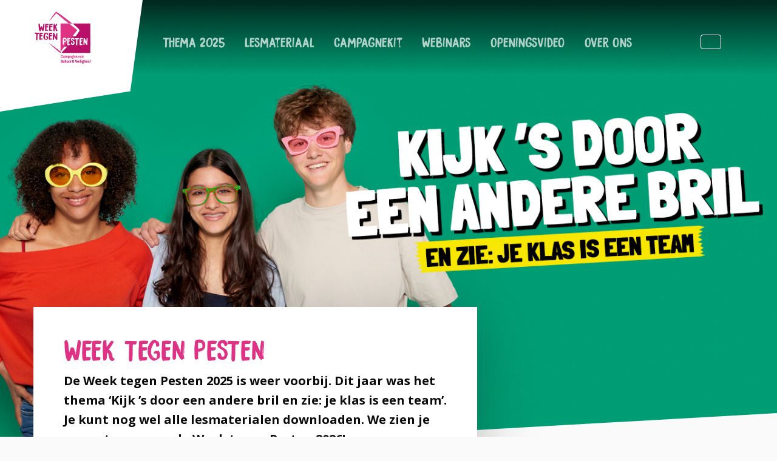

--- FILE ---
content_type: text/html; charset=UTF-8
request_url: https://www.weektegenpesten.nl/
body_size: 18680
content:
<!doctype html>
<html class="no-js" lang="nl-NL" >
	<head><meta charset="UTF-8" /><script>if(navigator.userAgent.match(/MSIE|Internet Explorer/i)||navigator.userAgent.match(/Trident\/7\..*?rv:11/i)){var href=document.location.href;if(!href.match(/[?&]nowprocket/)){if(href.indexOf("?")==-1){if(href.indexOf("#")==-1){document.location.href=href+"?nowprocket=1"}else{document.location.href=href.replace("#","?nowprocket=1#")}}else{if(href.indexOf("#")==-1){document.location.href=href+"&nowprocket=1"}else{document.location.href=href.replace("#","&nowprocket=1#")}}}}</script><script>(()=>{class RocketLazyLoadScripts{constructor(){this.v="2.0.4",this.userEvents=["keydown","keyup","mousedown","mouseup","mousemove","mouseover","mouseout","touchmove","touchstart","touchend","touchcancel","wheel","click","dblclick","input"],this.attributeEvents=["onblur","onclick","oncontextmenu","ondblclick","onfocus","onmousedown","onmouseenter","onmouseleave","onmousemove","onmouseout","onmouseover","onmouseup","onmousewheel","onscroll","onsubmit"]}async t(){this.i(),this.o(),/iP(ad|hone)/.test(navigator.userAgent)&&this.h(),this.u(),this.l(this),this.m(),this.k(this),this.p(this),this._(),await Promise.all([this.R(),this.L()]),this.lastBreath=Date.now(),this.S(this),this.P(),this.D(),this.O(),this.M(),await this.C(this.delayedScripts.normal),await this.C(this.delayedScripts.defer),await this.C(this.delayedScripts.async),await this.T(),await this.F(),await this.j(),await this.A(),window.dispatchEvent(new Event("rocket-allScriptsLoaded")),this.everythingLoaded=!0,this.lastTouchEnd&&await new Promise(t=>setTimeout(t,500-Date.now()+this.lastTouchEnd)),this.I(),this.H(),this.U(),this.W()}i(){this.CSPIssue=sessionStorage.getItem("rocketCSPIssue"),document.addEventListener("securitypolicyviolation",t=>{this.CSPIssue||"script-src-elem"!==t.violatedDirective||"data"!==t.blockedURI||(this.CSPIssue=!0,sessionStorage.setItem("rocketCSPIssue",!0))},{isRocket:!0})}o(){window.addEventListener("pageshow",t=>{this.persisted=t.persisted,this.realWindowLoadedFired=!0},{isRocket:!0}),window.addEventListener("pagehide",()=>{this.onFirstUserAction=null},{isRocket:!0})}h(){let t;function e(e){t=e}window.addEventListener("touchstart",e,{isRocket:!0}),window.addEventListener("touchend",function i(o){o.changedTouches[0]&&t.changedTouches[0]&&Math.abs(o.changedTouches[0].pageX-t.changedTouches[0].pageX)<10&&Math.abs(o.changedTouches[0].pageY-t.changedTouches[0].pageY)<10&&o.timeStamp-t.timeStamp<200&&(window.removeEventListener("touchstart",e,{isRocket:!0}),window.removeEventListener("touchend",i,{isRocket:!0}),"INPUT"===o.target.tagName&&"text"===o.target.type||(o.target.dispatchEvent(new TouchEvent("touchend",{target:o.target,bubbles:!0})),o.target.dispatchEvent(new MouseEvent("mouseover",{target:o.target,bubbles:!0})),o.target.dispatchEvent(new PointerEvent("click",{target:o.target,bubbles:!0,cancelable:!0,detail:1,clientX:o.changedTouches[0].clientX,clientY:o.changedTouches[0].clientY})),event.preventDefault()))},{isRocket:!0})}q(t){this.userActionTriggered||("mousemove"!==t.type||this.firstMousemoveIgnored?"keyup"===t.type||"mouseover"===t.type||"mouseout"===t.type||(this.userActionTriggered=!0,this.onFirstUserAction&&this.onFirstUserAction()):this.firstMousemoveIgnored=!0),"click"===t.type&&t.preventDefault(),t.stopPropagation(),t.stopImmediatePropagation(),"touchstart"===this.lastEvent&&"touchend"===t.type&&(this.lastTouchEnd=Date.now()),"click"===t.type&&(this.lastTouchEnd=0),this.lastEvent=t.type,t.composedPath&&t.composedPath()[0].getRootNode()instanceof ShadowRoot&&(t.rocketTarget=t.composedPath()[0]),this.savedUserEvents.push(t)}u(){this.savedUserEvents=[],this.userEventHandler=this.q.bind(this),this.userEvents.forEach(t=>window.addEventListener(t,this.userEventHandler,{passive:!1,isRocket:!0})),document.addEventListener("visibilitychange",this.userEventHandler,{isRocket:!0})}U(){this.userEvents.forEach(t=>window.removeEventListener(t,this.userEventHandler,{passive:!1,isRocket:!0})),document.removeEventListener("visibilitychange",this.userEventHandler,{isRocket:!0}),this.savedUserEvents.forEach(t=>{(t.rocketTarget||t.target).dispatchEvent(new window[t.constructor.name](t.type,t))})}m(){const t="return false",e=Array.from(this.attributeEvents,t=>"data-rocket-"+t),i="["+this.attributeEvents.join("],[")+"]",o="[data-rocket-"+this.attributeEvents.join("],[data-rocket-")+"]",s=(e,i,o)=>{o&&o!==t&&(e.setAttribute("data-rocket-"+i,o),e["rocket"+i]=new Function("event",o),e.setAttribute(i,t))};new MutationObserver(t=>{for(const n of t)"attributes"===n.type&&(n.attributeName.startsWith("data-rocket-")||this.everythingLoaded?n.attributeName.startsWith("data-rocket-")&&this.everythingLoaded&&this.N(n.target,n.attributeName.substring(12)):s(n.target,n.attributeName,n.target.getAttribute(n.attributeName))),"childList"===n.type&&n.addedNodes.forEach(t=>{if(t.nodeType===Node.ELEMENT_NODE)if(this.everythingLoaded)for(const i of[t,...t.querySelectorAll(o)])for(const t of i.getAttributeNames())e.includes(t)&&this.N(i,t.substring(12));else for(const e of[t,...t.querySelectorAll(i)])for(const t of e.getAttributeNames())this.attributeEvents.includes(t)&&s(e,t,e.getAttribute(t))})}).observe(document,{subtree:!0,childList:!0,attributeFilter:[...this.attributeEvents,...e]})}I(){this.attributeEvents.forEach(t=>{document.querySelectorAll("[data-rocket-"+t+"]").forEach(e=>{this.N(e,t)})})}N(t,e){const i=t.getAttribute("data-rocket-"+e);i&&(t.setAttribute(e,i),t.removeAttribute("data-rocket-"+e))}k(t){Object.defineProperty(HTMLElement.prototype,"onclick",{get(){return this.rocketonclick||null},set(e){this.rocketonclick=e,this.setAttribute(t.everythingLoaded?"onclick":"data-rocket-onclick","this.rocketonclick(event)")}})}S(t){function e(e,i){let o=e[i];e[i]=null,Object.defineProperty(e,i,{get:()=>o,set(s){t.everythingLoaded?o=s:e["rocket"+i]=o=s}})}e(document,"onreadystatechange"),e(window,"onload"),e(window,"onpageshow");try{Object.defineProperty(document,"readyState",{get:()=>t.rocketReadyState,set(e){t.rocketReadyState=e},configurable:!0}),document.readyState="loading"}catch(t){console.log("WPRocket DJE readyState conflict, bypassing")}}l(t){this.originalAddEventListener=EventTarget.prototype.addEventListener,this.originalRemoveEventListener=EventTarget.prototype.removeEventListener,this.savedEventListeners=[],EventTarget.prototype.addEventListener=function(e,i,o){o&&o.isRocket||!t.B(e,this)&&!t.userEvents.includes(e)||t.B(e,this)&&!t.userActionTriggered||e.startsWith("rocket-")||t.everythingLoaded?t.originalAddEventListener.call(this,e,i,o):(t.savedEventListeners.push({target:this,remove:!1,type:e,func:i,options:o}),"mouseenter"!==e&&"mouseleave"!==e||t.originalAddEventListener.call(this,e,t.savedUserEvents.push,o))},EventTarget.prototype.removeEventListener=function(e,i,o){o&&o.isRocket||!t.B(e,this)&&!t.userEvents.includes(e)||t.B(e,this)&&!t.userActionTriggered||e.startsWith("rocket-")||t.everythingLoaded?t.originalRemoveEventListener.call(this,e,i,o):t.savedEventListeners.push({target:this,remove:!0,type:e,func:i,options:o})}}J(t,e){this.savedEventListeners=this.savedEventListeners.filter(i=>{let o=i.type,s=i.target||window;return e!==o||t!==s||(this.B(o,s)&&(i.type="rocket-"+o),this.$(i),!1)})}H(){EventTarget.prototype.addEventListener=this.originalAddEventListener,EventTarget.prototype.removeEventListener=this.originalRemoveEventListener,this.savedEventListeners.forEach(t=>this.$(t))}$(t){t.remove?this.originalRemoveEventListener.call(t.target,t.type,t.func,t.options):this.originalAddEventListener.call(t.target,t.type,t.func,t.options)}p(t){let e;function i(e){return t.everythingLoaded?e:e.split(" ").map(t=>"load"===t||t.startsWith("load.")?"rocket-jquery-load":t).join(" ")}function o(o){function s(e){const s=o.fn[e];o.fn[e]=o.fn.init.prototype[e]=function(){return this[0]===window&&t.userActionTriggered&&("string"==typeof arguments[0]||arguments[0]instanceof String?arguments[0]=i(arguments[0]):"object"==typeof arguments[0]&&Object.keys(arguments[0]).forEach(t=>{const e=arguments[0][t];delete arguments[0][t],arguments[0][i(t)]=e})),s.apply(this,arguments),this}}if(o&&o.fn&&!t.allJQueries.includes(o)){const e={DOMContentLoaded:[],"rocket-DOMContentLoaded":[]};for(const t in e)document.addEventListener(t,()=>{e[t].forEach(t=>t())},{isRocket:!0});o.fn.ready=o.fn.init.prototype.ready=function(i){function s(){parseInt(o.fn.jquery)>2?setTimeout(()=>i.bind(document)(o)):i.bind(document)(o)}return"function"==typeof i&&(t.realDomReadyFired?!t.userActionTriggered||t.fauxDomReadyFired?s():e["rocket-DOMContentLoaded"].push(s):e.DOMContentLoaded.push(s)),o([])},s("on"),s("one"),s("off"),t.allJQueries.push(o)}e=o}t.allJQueries=[],o(window.jQuery),Object.defineProperty(window,"jQuery",{get:()=>e,set(t){o(t)}})}P(){const t=new Map;document.write=document.writeln=function(e){const i=document.currentScript,o=document.createRange(),s=i.parentElement;let n=t.get(i);void 0===n&&(n=i.nextSibling,t.set(i,n));const c=document.createDocumentFragment();o.setStart(c,0),c.appendChild(o.createContextualFragment(e)),s.insertBefore(c,n)}}async R(){return new Promise(t=>{this.userActionTriggered?t():this.onFirstUserAction=t})}async L(){return new Promise(t=>{document.addEventListener("DOMContentLoaded",()=>{this.realDomReadyFired=!0,t()},{isRocket:!0})})}async j(){return this.realWindowLoadedFired?Promise.resolve():new Promise(t=>{window.addEventListener("load",t,{isRocket:!0})})}M(){this.pendingScripts=[];this.scriptsMutationObserver=new MutationObserver(t=>{for(const e of t)e.addedNodes.forEach(t=>{"SCRIPT"!==t.tagName||t.noModule||t.isWPRocket||this.pendingScripts.push({script:t,promise:new Promise(e=>{const i=()=>{const i=this.pendingScripts.findIndex(e=>e.script===t);i>=0&&this.pendingScripts.splice(i,1),e()};t.addEventListener("load",i,{isRocket:!0}),t.addEventListener("error",i,{isRocket:!0}),setTimeout(i,1e3)})})})}),this.scriptsMutationObserver.observe(document,{childList:!0,subtree:!0})}async F(){await this.X(),this.pendingScripts.length?(await this.pendingScripts[0].promise,await this.F()):this.scriptsMutationObserver.disconnect()}D(){this.delayedScripts={normal:[],async:[],defer:[]},document.querySelectorAll("script[type$=rocketlazyloadscript]").forEach(t=>{t.hasAttribute("data-rocket-src")?t.hasAttribute("async")&&!1!==t.async?this.delayedScripts.async.push(t):t.hasAttribute("defer")&&!1!==t.defer||"module"===t.getAttribute("data-rocket-type")?this.delayedScripts.defer.push(t):this.delayedScripts.normal.push(t):this.delayedScripts.normal.push(t)})}async _(){await this.L();let t=[];document.querySelectorAll("script[type$=rocketlazyloadscript][data-rocket-src]").forEach(e=>{let i=e.getAttribute("data-rocket-src");if(i&&!i.startsWith("data:")){i.startsWith("//")&&(i=location.protocol+i);try{const o=new URL(i).origin;o!==location.origin&&t.push({src:o,crossOrigin:e.crossOrigin||"module"===e.getAttribute("data-rocket-type")})}catch(t){}}}),t=[...new Map(t.map(t=>[JSON.stringify(t),t])).values()],this.Y(t,"preconnect")}async G(t){if(await this.K(),!0!==t.noModule||!("noModule"in HTMLScriptElement.prototype))return new Promise(e=>{let i;function o(){(i||t).setAttribute("data-rocket-status","executed"),e()}try{if(navigator.userAgent.includes("Firefox/")||""===navigator.vendor||this.CSPIssue)i=document.createElement("script"),[...t.attributes].forEach(t=>{let e=t.nodeName;"type"!==e&&("data-rocket-type"===e&&(e="type"),"data-rocket-src"===e&&(e="src"),i.setAttribute(e,t.nodeValue))}),t.text&&(i.text=t.text),t.nonce&&(i.nonce=t.nonce),i.hasAttribute("src")?(i.addEventListener("load",o,{isRocket:!0}),i.addEventListener("error",()=>{i.setAttribute("data-rocket-status","failed-network"),e()},{isRocket:!0}),setTimeout(()=>{i.isConnected||e()},1)):(i.text=t.text,o()),i.isWPRocket=!0,t.parentNode.replaceChild(i,t);else{const i=t.getAttribute("data-rocket-type"),s=t.getAttribute("data-rocket-src");i?(t.type=i,t.removeAttribute("data-rocket-type")):t.removeAttribute("type"),t.addEventListener("load",o,{isRocket:!0}),t.addEventListener("error",i=>{this.CSPIssue&&i.target.src.startsWith("data:")?(console.log("WPRocket: CSP fallback activated"),t.removeAttribute("src"),this.G(t).then(e)):(t.setAttribute("data-rocket-status","failed-network"),e())},{isRocket:!0}),s?(t.fetchPriority="high",t.removeAttribute("data-rocket-src"),t.src=s):t.src="data:text/javascript;base64,"+window.btoa(unescape(encodeURIComponent(t.text)))}}catch(i){t.setAttribute("data-rocket-status","failed-transform"),e()}});t.setAttribute("data-rocket-status","skipped")}async C(t){const e=t.shift();return e?(e.isConnected&&await this.G(e),this.C(t)):Promise.resolve()}O(){this.Y([...this.delayedScripts.normal,...this.delayedScripts.defer,...this.delayedScripts.async],"preload")}Y(t,e){this.trash=this.trash||[];let i=!0;var o=document.createDocumentFragment();t.forEach(t=>{const s=t.getAttribute&&t.getAttribute("data-rocket-src")||t.src;if(s&&!s.startsWith("data:")){const n=document.createElement("link");n.href=s,n.rel=e,"preconnect"!==e&&(n.as="script",n.fetchPriority=i?"high":"low"),t.getAttribute&&"module"===t.getAttribute("data-rocket-type")&&(n.crossOrigin=!0),t.crossOrigin&&(n.crossOrigin=t.crossOrigin),t.integrity&&(n.integrity=t.integrity),t.nonce&&(n.nonce=t.nonce),o.appendChild(n),this.trash.push(n),i=!1}}),document.head.appendChild(o)}W(){this.trash.forEach(t=>t.remove())}async T(){try{document.readyState="interactive"}catch(t){}this.fauxDomReadyFired=!0;try{await this.K(),this.J(document,"readystatechange"),document.dispatchEvent(new Event("rocket-readystatechange")),await this.K(),document.rocketonreadystatechange&&document.rocketonreadystatechange(),await this.K(),this.J(document,"DOMContentLoaded"),document.dispatchEvent(new Event("rocket-DOMContentLoaded")),await this.K(),this.J(window,"DOMContentLoaded"),window.dispatchEvent(new Event("rocket-DOMContentLoaded"))}catch(t){console.error(t)}}async A(){try{document.readyState="complete"}catch(t){}try{await this.K(),this.J(document,"readystatechange"),document.dispatchEvent(new Event("rocket-readystatechange")),await this.K(),document.rocketonreadystatechange&&document.rocketonreadystatechange(),await this.K(),this.J(window,"load"),window.dispatchEvent(new Event("rocket-load")),await this.K(),window.rocketonload&&window.rocketonload(),await this.K(),this.allJQueries.forEach(t=>t(window).trigger("rocket-jquery-load")),await this.K(),this.J(window,"pageshow");const t=new Event("rocket-pageshow");t.persisted=this.persisted,window.dispatchEvent(t),await this.K(),window.rocketonpageshow&&window.rocketonpageshow({persisted:this.persisted})}catch(t){console.error(t)}}async K(){Date.now()-this.lastBreath>45&&(await this.X(),this.lastBreath=Date.now())}async X(){return document.hidden?new Promise(t=>setTimeout(t)):new Promise(t=>requestAnimationFrame(t))}B(t,e){return e===document&&"readystatechange"===t||(e===document&&"DOMContentLoaded"===t||(e===window&&"DOMContentLoaded"===t||(e===window&&"load"===t||e===window&&"pageshow"===t)))}static run(){(new RocketLazyLoadScripts).t()}}RocketLazyLoadScripts.run()})();</script>
		
		<meta name="viewport" content="width=device-width, initial-scale=1.0" />
		<meta name="p:domain_verify" content="ec25c079fcac024b88aa029d980cf1cd"/>
		<link rel="shortcut icon" type="image/png" href="https://www.weektegenpesten.nl/wp-content/themes/stuurlui/assets/img/favicon.ico"/>
<link rel="apple-touch-icon" sizes="180x180" href="https://www.weektegenpesten.nl/wp-content/themes/stuurlui/assets/img/apple-touch-icon.png"/>
<link rel="icon" type="image/png" sizes="32x32" href="https://www.weektegenpesten.nl/wp-content/themes/stuurlui/assets/img/favicon-32x32.png"/>
<link rel="icon" type="image/png" sizes="16x16" href="https://www.weektegenpesten.nl/wp-content/themes/stuurlui/assets/img/favicon-16x16.png"/>
<link rel="manifest" href="https://www.weektegenpesten.nl/wp-content/themes/stuurlui/assets/img/site.webmanifest" crossOrigin="use-credentials"/>
		<meta name='robots' content='index, follow, max-image-preview:large, max-snippet:-1, max-video-preview:-1' />

<!-- Google Tag Manager for WordPress by gtm4wp.com -->
<script data-cfasync="false" data-pagespeed-no-defer>
	var gtm4wp_datalayer_name = "dataLayer";
	var dataLayer = dataLayer || [];
</script>
<!-- End Google Tag Manager for WordPress by gtm4wp.com -->
	<!-- This site is optimized with the Yoast SEO plugin v26.7 - https://yoast.com/wordpress/plugins/seo/ -->
	<title>Week tegen Pesten - 22 t/m 26 september 2025</title>
<link data-rocket-prefetch href="https://www.gstatic.com" rel="dns-prefetch">
<link data-rocket-prefetch href="https://www.google.com" rel="dns-prefetch"><link rel="preload" data-rocket-preload as="image" href="https://www.weektegenpesten.nl/wp-content/themes/stuurlui/assets/img/background-shape.svg" fetchpriority="high">
	<meta name="description" content="De Week tegen Pesten is van 22 t/m 26 september 2025. Een nationale campagne gericht op het onderwijs, waar we samen pesten geen kans geven." />
	<link rel="canonical" href="https://www.weektegenpesten.nl/" />
	<meta property="og:locale" content="nl_NL" />
	<meta property="og:type" content="website" />
	<meta property="og:title" content="Week tegen Pesten - 22 t/m 26 september 2025" />
	<meta property="og:description" content="De Week tegen Pesten is van 22 t/m 26 september 2025. Een nationale campagne gericht op het onderwijs, waar we samen pesten geen kans geven." />
	<meta property="og:url" content="https://www.weektegenpesten.nl/" />
	<meta property="og:site_name" content="Week tegen Pesten" />
	<meta property="article:modified_time" content="2025-10-21T08:44:24+00:00" />
	<meta name="twitter:card" content="summary_large_image" />
	<script type="application/ld+json" class="yoast-schema-graph">{"@context":"https://schema.org","@graph":[{"@type":"WebPage","@id":"https://www.weektegenpesten.nl/","url":"https://www.weektegenpesten.nl/","name":"Week tegen Pesten - 22 t/m 26 september 2025","isPartOf":{"@id":"https://www.weektegenpesten.nl/#website"},"datePublished":"2025-02-07T13:37:11+00:00","dateModified":"2025-10-21T08:44:24+00:00","description":"De Week tegen Pesten is van 22 t/m 26 september 2025. Een nationale campagne gericht op het onderwijs, waar we samen pesten geen kans geven.","breadcrumb":{"@id":"https://www.weektegenpesten.nl/#breadcrumb"},"inLanguage":"nl-NL","potentialAction":[{"@type":"ReadAction","target":["https://www.weektegenpesten.nl/"]}]},{"@type":"BreadcrumbList","@id":"https://www.weektegenpesten.nl/#breadcrumb","itemListElement":[{"@type":"ListItem","position":1,"name":"Home"}]},{"@type":"WebSite","@id":"https://www.weektegenpesten.nl/#website","url":"https://www.weektegenpesten.nl/","name":"Week Tegen Pesten","description":"","potentialAction":[{"@type":"SearchAction","target":{"@type":"EntryPoint","urlTemplate":"https://www.weektegenpesten.nl/?s={search_term_string}"},"query-input":{"@type":"PropertyValueSpecification","valueRequired":true,"valueName":"search_term_string"}}],"inLanguage":"nl-NL"}]}</script>
	<meta name="google-site-verification" content="TEuftrsamRbbVRGCwwplfVyvLTLfglDzEGdj5SYHInw" />
	<!-- / Yoast SEO plugin. -->


<script type="rocketlazyloadscript" data-rocket-type='application/javascript'  id='pys-version-script'>console.log('PixelYourSite Free version 11.1.5.2');</script>
<link rel='dns-prefetch' href='//www.google.com' />
<link rel='dns-prefetch' href='//www.weektegenpesten.nl' />
<link rel='dns-prefetch' href='//cdnjs.cloudflare.com' />

<link rel="alternate" type="application/rss+xml" title="Week tegen Pesten &raquo; feed" href="https://www.weektegenpesten.nl/feed/" />
<link rel="alternate" type="application/rss+xml" title="Week tegen Pesten &raquo; reacties feed" href="https://www.weektegenpesten.nl/comments/feed/" />
<link rel="alternate" title="oEmbed (JSON)" type="application/json+oembed" href="https://www.weektegenpesten.nl/wp-json/oembed/1.0/embed?url=https%3A%2F%2Fwww.weektegenpesten.nl%2F" />
<link rel="alternate" title="oEmbed (XML)" type="text/xml+oembed" href="https://www.weektegenpesten.nl/wp-json/oembed/1.0/embed?url=https%3A%2F%2Fwww.weektegenpesten.nl%2F&#038;format=xml" />
<style id='wp-img-auto-sizes-contain-inline-css'>
img:is([sizes=auto i],[sizes^="auto," i]){contain-intrinsic-size:3000px 1500px}
/*# sourceURL=wp-img-auto-sizes-contain-inline-css */
</style>
<style id='classic-theme-styles-inline-css'>
/*! This file is auto-generated */
.wp-block-button__link{color:#fff;background-color:#32373c;border-radius:9999px;box-shadow:none;text-decoration:none;padding:calc(.667em + 2px) calc(1.333em + 2px);font-size:1.125em}.wp-block-file__button{background:#32373c;color:#fff;text-decoration:none}
/*# sourceURL=/wp-includes/css/classic-themes.min.css */
</style>
<link data-minify="1" rel='stylesheet' id='boxzilla-css' href='https://www.weektegenpesten.nl/wp-content/cache/min/1/wp-content/plugins/boxzilla/assets/css/styles.css?ver=1768445078' media='all' />
<link data-minify="1" rel='stylesheet' id='strl-theme-css' href='https://www.weektegenpesten.nl/wp-content/cache/min/1/wp-content/themes/stuurlui/assets/css/style-1750247314862.css?ver=1768445078' media='all' />
<script data-minify="1" data-cookieconsent="ignore" src="https://www.weektegenpesten.nl/wp-content/cache/min/1/ajax/libs/jquery/3.6.0/jquery.min.js?ver=1768445078" id="jquery-js"></script>
<script src="https://www.weektegenpesten.nl/wp-content/plugins/pixelyoursite/dist/scripts/jquery.bind-first-0.2.3.min.js" id="jquery-bind-first-js" data-rocket-defer defer></script>
<script type="rocketlazyloadscript" data-rocket-src="https://www.weektegenpesten.nl/wp-content/plugins/pixelyoursite/dist/scripts/js.cookie-2.1.3.min.js" id="js-cookie-pys-js" data-rocket-defer defer></script>
<script type="rocketlazyloadscript" data-rocket-src="https://www.weektegenpesten.nl/wp-content/plugins/pixelyoursite/dist/scripts/tld.min.js" id="js-tld-js" data-rocket-defer defer></script>
<script id="pys-js-extra">
var pysOptions = {"staticEvents":[],"dynamicEvents":[],"triggerEvents":[],"triggerEventTypes":[],"debug":"","siteUrl":"https://www.weektegenpesten.nl","ajaxUrl":"https://www.weektegenpesten.nl/wp-admin/admin-ajax.php","ajax_event":"cc9cdacb78","enable_remove_download_url_param":"1","cookie_duration":"7","last_visit_duration":"60","enable_success_send_form":"","ajaxForServerEvent":"1","ajaxForServerStaticEvent":"1","useSendBeacon":"1","send_external_id":"1","external_id_expire":"180","track_cookie_for_subdomains":"1","google_consent_mode":"1","gdpr":{"ajax_enabled":false,"all_disabled_by_api":false,"facebook_disabled_by_api":false,"analytics_disabled_by_api":false,"google_ads_disabled_by_api":false,"pinterest_disabled_by_api":false,"bing_disabled_by_api":false,"reddit_disabled_by_api":false,"externalID_disabled_by_api":false,"facebook_prior_consent_enabled":true,"analytics_prior_consent_enabled":true,"google_ads_prior_consent_enabled":null,"pinterest_prior_consent_enabled":true,"bing_prior_consent_enabled":true,"cookiebot_integration_enabled":false,"cookiebot_facebook_consent_category":"marketing","cookiebot_analytics_consent_category":"statistics","cookiebot_tiktok_consent_category":"marketing","cookiebot_google_ads_consent_category":"marketing","cookiebot_pinterest_consent_category":"marketing","cookiebot_bing_consent_category":"marketing","consent_magic_integration_enabled":false,"real_cookie_banner_integration_enabled":false,"cookie_notice_integration_enabled":false,"cookie_law_info_integration_enabled":false,"analytics_storage":{"enabled":true,"value":"granted","filter":false},"ad_storage":{"enabled":true,"value":"granted","filter":false},"ad_user_data":{"enabled":true,"value":"granted","filter":false},"ad_personalization":{"enabled":true,"value":"granted","filter":false}},"cookie":{"disabled_all_cookie":false,"disabled_start_session_cookie":false,"disabled_advanced_form_data_cookie":false,"disabled_landing_page_cookie":false,"disabled_first_visit_cookie":false,"disabled_trafficsource_cookie":false,"disabled_utmTerms_cookie":false,"disabled_utmId_cookie":false},"tracking_analytics":{"TrafficSource":"weektegenpesten.com","TrafficLanding":"undefined","TrafficUtms":[],"TrafficUtmsId":[]},"GATags":{"ga_datalayer_type":"default","ga_datalayer_name":"dataLayerPYS"},"woo":{"enabled":false},"edd":{"enabled":false},"cache_bypass":"1768450558"};
//# sourceURL=pys-js-extra
</script>
<script type="rocketlazyloadscript" data-minify="1" data-rocket-src="https://www.weektegenpesten.nl/wp-content/cache/min/1/wp-content/plugins/pixelyoursite/dist/scripts/public.js?ver=1768445078" id="pys-js" data-rocket-defer defer></script>
<link rel="https://api.w.org/" href="https://www.weektegenpesten.nl/wp-json/" /><link rel="alternate" title="JSON" type="application/json" href="https://www.weektegenpesten.nl/wp-json/wp/v2/pages/243" /><link rel="EditURI" type="application/rsd+xml" title="RSD" href="https://www.weektegenpesten.nl/xmlrpc.php?rsd" />
<meta name="generator" content="WordPress 6.9" />
<link rel='shortlink' href='https://www.weektegenpesten.nl/' />

<!-- Google Tag Manager for WordPress by gtm4wp.com -->
<!-- GTM Container placement set to footer -->
<script data-cfasync="false" data-pagespeed-no-defer>
	var dataLayer_content = {"pagePostType":"frontpage","pagePostType2":"single-page","pagePostAuthor":"StuurluiDevelopment"};
	dataLayer.push( dataLayer_content );
</script>
<script type="rocketlazyloadscript" data-cfasync="false" data-pagespeed-no-defer>
(function(w,d,s,l,i){w[l]=w[l]||[];w[l].push({'gtm.start':
new Date().getTime(),event:'gtm.js'});var f=d.getElementsByTagName(s)[0],
j=d.createElement(s),dl=l!='dataLayer'?'&l='+l:'';j.async=true;j.src=
'//www.googletagmanager.com/gtm.js?id='+i+dl;f.parentNode.insertBefore(j,f);
})(window,document,'script','dataLayer','GTM-5QTSKKPR');
</script>
<!-- End Google Tag Manager for WordPress by gtm4wp.com --><script type="rocketlazyloadscript" data-rocket-type='application/javascript' id='pys-config-warning-script'>console.warn('PixelYourSite: no pixel configured.');</script>
<script type="rocketlazyloadscript">(()=>{var o=[],i={};["on","off","toggle","show"].forEach((l=>{i[l]=function(){o.push([l,arguments])}})),window.Boxzilla=i,window.boxzilla_queue=o})();</script><noscript><style id="rocket-lazyload-nojs-css">.rll-youtube-player, [data-lazy-src]{display:none !important;}</style></noscript>		
	<style id='global-styles-inline-css'>
:root{--wp--preset--aspect-ratio--square: 1;--wp--preset--aspect-ratio--4-3: 4/3;--wp--preset--aspect-ratio--3-4: 3/4;--wp--preset--aspect-ratio--3-2: 3/2;--wp--preset--aspect-ratio--2-3: 2/3;--wp--preset--aspect-ratio--16-9: 16/9;--wp--preset--aspect-ratio--9-16: 9/16;--wp--preset--color--black: #000000;--wp--preset--color--cyan-bluish-gray: #abb8c3;--wp--preset--color--white: #ffffff;--wp--preset--color--pale-pink: #f78da7;--wp--preset--color--vivid-red: #cf2e2e;--wp--preset--color--luminous-vivid-orange: #ff6900;--wp--preset--color--luminous-vivid-amber: #fcb900;--wp--preset--color--light-green-cyan: #7bdcb5;--wp--preset--color--vivid-green-cyan: #00d084;--wp--preset--color--pale-cyan-blue: #8ed1fc;--wp--preset--color--vivid-cyan-blue: #0693e3;--wp--preset--color--vivid-purple: #9b51e0;--wp--preset--gradient--vivid-cyan-blue-to-vivid-purple: linear-gradient(135deg,rgb(6,147,227) 0%,rgb(155,81,224) 100%);--wp--preset--gradient--light-green-cyan-to-vivid-green-cyan: linear-gradient(135deg,rgb(122,220,180) 0%,rgb(0,208,130) 100%);--wp--preset--gradient--luminous-vivid-amber-to-luminous-vivid-orange: linear-gradient(135deg,rgb(252,185,0) 0%,rgb(255,105,0) 100%);--wp--preset--gradient--luminous-vivid-orange-to-vivid-red: linear-gradient(135deg,rgb(255,105,0) 0%,rgb(207,46,46) 100%);--wp--preset--gradient--very-light-gray-to-cyan-bluish-gray: linear-gradient(135deg,rgb(238,238,238) 0%,rgb(169,184,195) 100%);--wp--preset--gradient--cool-to-warm-spectrum: linear-gradient(135deg,rgb(74,234,220) 0%,rgb(151,120,209) 20%,rgb(207,42,186) 40%,rgb(238,44,130) 60%,rgb(251,105,98) 80%,rgb(254,248,76) 100%);--wp--preset--gradient--blush-light-purple: linear-gradient(135deg,rgb(255,206,236) 0%,rgb(152,150,240) 100%);--wp--preset--gradient--blush-bordeaux: linear-gradient(135deg,rgb(254,205,165) 0%,rgb(254,45,45) 50%,rgb(107,0,62) 100%);--wp--preset--gradient--luminous-dusk: linear-gradient(135deg,rgb(255,203,112) 0%,rgb(199,81,192) 50%,rgb(65,88,208) 100%);--wp--preset--gradient--pale-ocean: linear-gradient(135deg,rgb(255,245,203) 0%,rgb(182,227,212) 50%,rgb(51,167,181) 100%);--wp--preset--gradient--electric-grass: linear-gradient(135deg,rgb(202,248,128) 0%,rgb(113,206,126) 100%);--wp--preset--gradient--midnight: linear-gradient(135deg,rgb(2,3,129) 0%,rgb(40,116,252) 100%);--wp--preset--font-size--small: 13px;--wp--preset--font-size--medium: 20px;--wp--preset--font-size--large: 36px;--wp--preset--font-size--x-large: 42px;--wp--preset--spacing--20: 0.44rem;--wp--preset--spacing--30: 0.67rem;--wp--preset--spacing--40: 1rem;--wp--preset--spacing--50: 1.5rem;--wp--preset--spacing--60: 2.25rem;--wp--preset--spacing--70: 3.38rem;--wp--preset--spacing--80: 5.06rem;--wp--preset--shadow--natural: 6px 6px 9px rgba(0, 0, 0, 0.2);--wp--preset--shadow--deep: 12px 12px 50px rgba(0, 0, 0, 0.4);--wp--preset--shadow--sharp: 6px 6px 0px rgba(0, 0, 0, 0.2);--wp--preset--shadow--outlined: 6px 6px 0px -3px rgb(255, 255, 255), 6px 6px rgb(0, 0, 0);--wp--preset--shadow--crisp: 6px 6px 0px rgb(0, 0, 0);}:where(.is-layout-flex){gap: 0.5em;}:where(.is-layout-grid){gap: 0.5em;}body .is-layout-flex{display: flex;}.is-layout-flex{flex-wrap: wrap;align-items: center;}.is-layout-flex > :is(*, div){margin: 0;}body .is-layout-grid{display: grid;}.is-layout-grid > :is(*, div){margin: 0;}:where(.wp-block-columns.is-layout-flex){gap: 2em;}:where(.wp-block-columns.is-layout-grid){gap: 2em;}:where(.wp-block-post-template.is-layout-flex){gap: 1.25em;}:where(.wp-block-post-template.is-layout-grid){gap: 1.25em;}.has-black-color{color: var(--wp--preset--color--black) !important;}.has-cyan-bluish-gray-color{color: var(--wp--preset--color--cyan-bluish-gray) !important;}.has-white-color{color: var(--wp--preset--color--white) !important;}.has-pale-pink-color{color: var(--wp--preset--color--pale-pink) !important;}.has-vivid-red-color{color: var(--wp--preset--color--vivid-red) !important;}.has-luminous-vivid-orange-color{color: var(--wp--preset--color--luminous-vivid-orange) !important;}.has-luminous-vivid-amber-color{color: var(--wp--preset--color--luminous-vivid-amber) !important;}.has-light-green-cyan-color{color: var(--wp--preset--color--light-green-cyan) !important;}.has-vivid-green-cyan-color{color: var(--wp--preset--color--vivid-green-cyan) !important;}.has-pale-cyan-blue-color{color: var(--wp--preset--color--pale-cyan-blue) !important;}.has-vivid-cyan-blue-color{color: var(--wp--preset--color--vivid-cyan-blue) !important;}.has-vivid-purple-color{color: var(--wp--preset--color--vivid-purple) !important;}.has-black-background-color{background-color: var(--wp--preset--color--black) !important;}.has-cyan-bluish-gray-background-color{background-color: var(--wp--preset--color--cyan-bluish-gray) !important;}.has-white-background-color{background-color: var(--wp--preset--color--white) !important;}.has-pale-pink-background-color{background-color: var(--wp--preset--color--pale-pink) !important;}.has-vivid-red-background-color{background-color: var(--wp--preset--color--vivid-red) !important;}.has-luminous-vivid-orange-background-color{background-color: var(--wp--preset--color--luminous-vivid-orange) !important;}.has-luminous-vivid-amber-background-color{background-color: var(--wp--preset--color--luminous-vivid-amber) !important;}.has-light-green-cyan-background-color{background-color: var(--wp--preset--color--light-green-cyan) !important;}.has-vivid-green-cyan-background-color{background-color: var(--wp--preset--color--vivid-green-cyan) !important;}.has-pale-cyan-blue-background-color{background-color: var(--wp--preset--color--pale-cyan-blue) !important;}.has-vivid-cyan-blue-background-color{background-color: var(--wp--preset--color--vivid-cyan-blue) !important;}.has-vivid-purple-background-color{background-color: var(--wp--preset--color--vivid-purple) !important;}.has-black-border-color{border-color: var(--wp--preset--color--black) !important;}.has-cyan-bluish-gray-border-color{border-color: var(--wp--preset--color--cyan-bluish-gray) !important;}.has-white-border-color{border-color: var(--wp--preset--color--white) !important;}.has-pale-pink-border-color{border-color: var(--wp--preset--color--pale-pink) !important;}.has-vivid-red-border-color{border-color: var(--wp--preset--color--vivid-red) !important;}.has-luminous-vivid-orange-border-color{border-color: var(--wp--preset--color--luminous-vivid-orange) !important;}.has-luminous-vivid-amber-border-color{border-color: var(--wp--preset--color--luminous-vivid-amber) !important;}.has-light-green-cyan-border-color{border-color: var(--wp--preset--color--light-green-cyan) !important;}.has-vivid-green-cyan-border-color{border-color: var(--wp--preset--color--vivid-green-cyan) !important;}.has-pale-cyan-blue-border-color{border-color: var(--wp--preset--color--pale-cyan-blue) !important;}.has-vivid-cyan-blue-border-color{border-color: var(--wp--preset--color--vivid-cyan-blue) !important;}.has-vivid-purple-border-color{border-color: var(--wp--preset--color--vivid-purple) !important;}.has-vivid-cyan-blue-to-vivid-purple-gradient-background{background: var(--wp--preset--gradient--vivid-cyan-blue-to-vivid-purple) !important;}.has-light-green-cyan-to-vivid-green-cyan-gradient-background{background: var(--wp--preset--gradient--light-green-cyan-to-vivid-green-cyan) !important;}.has-luminous-vivid-amber-to-luminous-vivid-orange-gradient-background{background: var(--wp--preset--gradient--luminous-vivid-amber-to-luminous-vivid-orange) !important;}.has-luminous-vivid-orange-to-vivid-red-gradient-background{background: var(--wp--preset--gradient--luminous-vivid-orange-to-vivid-red) !important;}.has-very-light-gray-to-cyan-bluish-gray-gradient-background{background: var(--wp--preset--gradient--very-light-gray-to-cyan-bluish-gray) !important;}.has-cool-to-warm-spectrum-gradient-background{background: var(--wp--preset--gradient--cool-to-warm-spectrum) !important;}.has-blush-light-purple-gradient-background{background: var(--wp--preset--gradient--blush-light-purple) !important;}.has-blush-bordeaux-gradient-background{background: var(--wp--preset--gradient--blush-bordeaux) !important;}.has-luminous-dusk-gradient-background{background: var(--wp--preset--gradient--luminous-dusk) !important;}.has-pale-ocean-gradient-background{background: var(--wp--preset--gradient--pale-ocean) !important;}.has-electric-grass-gradient-background{background: var(--wp--preset--gradient--electric-grass) !important;}.has-midnight-gradient-background{background: var(--wp--preset--gradient--midnight) !important;}.has-small-font-size{font-size: var(--wp--preset--font-size--small) !important;}.has-medium-font-size{font-size: var(--wp--preset--font-size--medium) !important;}.has-large-font-size{font-size: var(--wp--preset--font-size--large) !important;}.has-x-large-font-size{font-size: var(--wp--preset--font-size--x-large) !important;}
/*# sourceURL=global-styles-inline-css */
</style>
<style id="rocket-lazyrender-inline-css">[data-wpr-lazyrender] {content-visibility: auto;}</style><meta name="generator" content="WP Rocket 3.20.3" data-wpr-features="wpr_delay_js wpr_defer_js wpr_minify_js wpr_lazyload_images wpr_lazyload_iframes wpr_preconnect_external_domains wpr_automatic_lazy_rendering wpr_oci wpr_image_dimensions wpr_minify_css wpr_preload_links wpr_desktop" /></head>
	<body class="home wp-singular page-template-default page page-id-243 wp-theme-stuurlui site-1">
				<a href="#main" class="skiplink">To main content</a>
		<a href="#menu" class="skiplink">To navigation</a>
		<header  id="site-header" class="site-header">
			<div  class="header-wrapper">
				<div  class="site-branding">
					<a id="logo" href="https://www.weektegenpesten.nl">Week tegen Pesten</a>
				</div>

				<div  id="menus">
					<nav id="menu" aria-label="Main menu">
						<ul id="menu-main" class="vertical medium-horizontal menu" data-responsive-menu="accordion large-dropdown" data-parent-link="true" data-submenu-toggle="true" data-back-button='<li class="js-drilldown-back"><a href="javascript:void(0);">Terug</a></li>'><li class="menu-item menu-item-type-post_type menu-item-object-page menu-item-5524"><a href="https://www.weektegenpesten.nl/thema-week-tegen-pesten-2025/">Thema 2025</a></li>
<li class="menu-item menu-item-type-post_type menu-item-object-page menu-item-1110"><a href="https://www.weektegenpesten.nl/lesmaterialen/">Lesmateriaal</a></li>
<li class="menu-item menu-item-type-post_type menu-item-object-page menu-item-8140"><a href="https://www.weektegenpesten.nl/campagnekit/">Campagnekit</a></li>
<li class="menu-item menu-item-type-post_type menu-item-object-page menu-item-1108"><a href="https://www.weektegenpesten.nl/webinars/">Webinars</a></li>
<li class="menu-item menu-item-type-post_type menu-item-object-page menu-item-9343"><a href="https://www.weektegenpesten.nl/openingsvideo/">Openingsvideo</a></li>
<li class="menu-item menu-item-type-post_type menu-item-object-page menu-item-has-children menu-item-1107"><a href="https://www.weektegenpesten.nl/over-ons/">Over ons<i class="fa-solid fa-chevron-down"></i></a>
<ul class="vertical menu">
<li class="no-arrow">
<div class="submenu-items-wrap">
<ul class="vertical menu">
	<li class="menu-item menu-item-type-post_type menu-item-object-page menu-item-1113"><a href="https://www.weektegenpesten.nl/over-ons/">Over ons</a></li>
	<li class="menu-item menu-item-type-post_type menu-item-object-page menu-item-1377"><a href="https://www.weektegenpesten.nl/contact/">Contact</a></li>
	<li class="menu-item menu-item-type-post_type menu-item-object-page menu-item-1109"><a href="https://www.weektegenpesten.nl/nieuwsblogs/">Nieuws &#038; Blogs</a></li>
	<li class="menu-item menu-item-type-post_type menu-item-object-page menu-item-1388"><a href="https://www.weektegenpesten.nl/pers/">Pers</a></li>
	<li class="menu-item menu-item-type-post_type menu-item-object-page menu-item-1392"><a href="https://www.weektegenpesten.nl/voor-leerlingen/">Voor leerlingen</a></li>
	<li class="menu-item menu-item-type-post_type menu-item-object-page menu-item-9054"><a href="https://www.weektegenpesten.nl/veelgestelde-vragen/">FAQ</a></li>

</ul>
</div>
</li>
</ul>
</li>
</ul>					</nav>
					<nav id="submenu" aria-label="Submenu">
						<ul id="menu-secondary" class="vertical medium-horizontal menu" data-responsive-menu="accordion large-dropdown" data-parent-link="true" data-submenu-toggle="true" data-back-button='<li class="js-drilldown-back"><a href="javascript:void(0);">Terug</a></li>'><li class="has-icon menu-item menu-item-type-custom menu-item-object-custom menu-item-305"><a href="https://www.weektegenpesten.nl/blocks/zoeken/"><i class="far fa-search"></i><span class="screen-reader-text">Zoeken</span></a></li>
</ul>					</nav>
				</div>

				<div  class="menutoggle" data-responsive-toggle="menus" style="display: none;" data-hide-for="large">
					<button class="menu-icon" type="button" data-toggle="menus">
						<i class="far fa-bars"></i>
						<i class="far fa-times"></i>
						<span class="screen-reader-text">Menu</span>
					</button>
				</div>
			</div>
		</header>
		<main  id="main">
<!-- header -->
<section  class="header large has-background">
		<picture >
		<source data-lazy-srcset="https://www.weektegenpesten.nl/wp-content/uploads/2025/05/WeekTegenPesten2025_Homepage_1600x800_v3-2.jpg" media="(min-width: 1025px)"/>
		<source data-lazy-srcset="https://www.weektegenpesten.nl/wp-content/uploads/2025/05/WeekTegenPesten2025_Homepage_1600x800_v3-2.jpg" media="(min-width: 680px)"/>
		<img
		 src="data:image/svg+xml,%3Csvg%20xmlns='http://www.w3.org/2000/svg'%20viewBox='0%200%200%200'%3E%3C/svg%3E"
			 alt="Week tegen pesten 2025" class="background desktop"	 data-lazy-src="https://www.weektegenpesten.nl/wp-content/uploads/2025/05/WeekTegenPesten2025_Homepage_1600x800_v3-2-600x300.jpg"	><noscript><img
			src="https://www.weektegenpesten.nl/wp-content/uploads/2025/05/WeekTegenPesten2025_Homepage_1600x800_v3-2-600x300.jpg"
			 alt="Week tegen pesten 2025" class="background desktop"		></noscript>
	</picture>
			<picture >
		<source data-lazy-srcset="https://www.weektegenpesten.nl/wp-content/uploads/2025/05/WeekTegenPesten2025_Homepage_600x1000_v4-2-480x800.jpg" media="(min-width: 1025px)"/>
		<source data-lazy-srcset="https://www.weektegenpesten.nl/wp-content/uploads/2025/05/WeekTegenPesten2025_Homepage_600x1000_v4-2.jpg" media="(min-width: 680px)"/>
		<img
		 src="data:image/svg+xml,%3Csvg%20xmlns='http://www.w3.org/2000/svg'%20viewBox='0%200%200%200'%3E%3C/svg%3E"
			 alt="Week tegen Pesten 2025" class="background mobile"	 data-lazy-src="https://www.weektegenpesten.nl/wp-content/uploads/2025/05/WeekTegenPesten2025_Homepage_600x1000_v4-2.jpg"	><noscript><img
			src="https://www.weektegenpesten.nl/wp-content/uploads/2025/05/WeekTegenPesten2025_Homepage_600x1000_v4-2.jpg"
			 alt="Week tegen Pesten 2025" class="background mobile"		></noscript>
	</picture>
		<div  class="grid-container">
		<div class="grid-x grid-margin-x make-space align-bottom">
							<div class="cell small-12 medium-10 large-8">
					<div class="inner">
						<div class="content">
							<h1>WEEK TEGEN PESTEN</h1>
<p><strong>De Week tegen Pesten 2025 is weer voorbij. Dit jaar was het thema &#8216;Kijk &#8217;s door een andere bril en zie: je klas is een team&#8217;. Je kunt nog wel alle lesmaterialen downloaden. We zien je graag terug voor de Week tegen Pesten 2026!<br />
</strong></p>
						</div>
					</div>
				</div>
						</div>
	</div>
	<div  class="shape rs_skip">
		<img class="no-lazy" width="1919.52" height="107.455" src="https://www.weektegenpesten.nl/wp-content/themes/stuurlui/assets/img/shape-header.svg" alt="shape">
	</div>
</section>
<!-- end:header -->
<!-- textonly-small -->
<section  class="textonly-small ">
	<div  class="grid-container">
		<div class="grid-x grid-margin-x ">
			<div class="cell small-12 large-8">
				<div class="text">
					<h4><span class="black">Onze partners</span></h4>
<p>&nbsp;</p>
<p><img fetchpriority="high" decoding="async" class="alignnone size-full wp-image-9573" src="data:image/svg+xml,%3Csvg%20xmlns='http://www.w3.org/2000/svg'%20viewBox='0%200%201295%20648'%3E%3C/svg%3E" alt="" width="1295" height="648" data-lazy-srcset="https://www.weektegenpesten.nl/wp-content/uploads/2025/10/Partners-WtP2025.jpg 1295w, https://www.weektegenpesten.nl/wp-content/uploads/2025/10/Partners-WtP2025-300x150.jpg 300w, https://www.weektegenpesten.nl/wp-content/uploads/2025/10/Partners-WtP2025-600x300.jpg 600w" data-lazy-sizes="(max-width: 1295px) 100vw, 1295px" data-lazy-src="https://www.weektegenpesten.nl/wp-content/uploads/2025/10/Partners-WtP2025.jpg" /><noscript><img fetchpriority="high" decoding="async" class="alignnone size-full wp-image-9573" src="https://www.weektegenpesten.nl/wp-content/uploads/2025/10/Partners-WtP2025.jpg" alt="" width="1295" height="648" srcset="https://www.weektegenpesten.nl/wp-content/uploads/2025/10/Partners-WtP2025.jpg 1295w, https://www.weektegenpesten.nl/wp-content/uploads/2025/10/Partners-WtP2025-300x150.jpg 300w, https://www.weektegenpesten.nl/wp-content/uploads/2025/10/Partners-WtP2025-600x300.jpg 600w" sizes="(max-width: 1295px) 100vw, 1295px" /></noscript></p>
				</div>
			</div>
		</div>
	</div>
</section>
<!-- end:textonly-small -->
<!-- textonly-small -->
<section  class="textonly-small ">
	<div  class="grid-container">
		<div class="grid-x grid-margin-x ">
			<div class="cell small-12 large-8">
				<div class="text">
					<h4><span class="black">Bekijk het lesmateriaal en het webinar</span></h4>
<p>De Week tegen Pesten is nu voorbij. Maar jij blijft je natuurlijk inzetten om met je klas een team te zijn. Bekijk welk lesmateriaal jij kunt gebruiken in de klas.</p>
<p>Je kunt ook nog het webinar bekijken van de Kick-off.</p>
				</div>
			</div>
		</div>
	</div>
</section>
<!-- end:textonly-small -->
<!-- columnblock -->
<section  class="columnblock has-background">
	<div  class="grid-container">
			<div class="grid-x grid-margin-x grid-margin-y large-up-3 medium-up-3 small-up-1">
								<div class="cell">
						<div class="step available">
							<span class="step-count">1</span>
							<div class="text">
								<p><img decoding="async" class="alignnone size-full wp-image-8903" src="data:image/svg+xml,%3Csvg%20xmlns='http://www.w3.org/2000/svg'%20viewBox='0%200%201880%201350'%3E%3C/svg%3E" alt="" width="1880" height="1350" data-lazy-srcset="https://www.weektegenpesten.nl/wp-content/uploads/2025/05/WeekTegenPesten2025_Social_1080x1350_v1-1-1.jpg 1880w, https://www.weektegenpesten.nl/wp-content/uploads/2025/05/WeekTegenPesten2025_Social_1080x1350_v1-1-1-300x215.jpg 300w, https://www.weektegenpesten.nl/wp-content/uploads/2025/05/WeekTegenPesten2025_Social_1080x1350_v1-1-1-600x431.jpg 600w, https://www.weektegenpesten.nl/wp-content/uploads/2025/05/WeekTegenPesten2025_Social_1080x1350_v1-1-1-1114x800.jpg 1114w" data-lazy-sizes="(max-width: 1880px) 100vw, 1880px" data-lazy-src="https://www.weektegenpesten.nl/wp-content/uploads/2025/05/WeekTegenPesten2025_Social_1080x1350_v1-1-1.jpg" /><noscript><img decoding="async" class="alignnone size-full wp-image-8903" src="https://www.weektegenpesten.nl/wp-content/uploads/2025/05/WeekTegenPesten2025_Social_1080x1350_v1-1-1.jpg" alt="" width="1880" height="1350" srcset="https://www.weektegenpesten.nl/wp-content/uploads/2025/05/WeekTegenPesten2025_Social_1080x1350_v1-1-1.jpg 1880w, https://www.weektegenpesten.nl/wp-content/uploads/2025/05/WeekTegenPesten2025_Social_1080x1350_v1-1-1-300x215.jpg 300w, https://www.weektegenpesten.nl/wp-content/uploads/2025/05/WeekTegenPesten2025_Social_1080x1350_v1-1-1-600x431.jpg 600w, https://www.weektegenpesten.nl/wp-content/uploads/2025/05/WeekTegenPesten2025_Social_1080x1350_v1-1-1-1114x800.jpg 1114w" sizes="(max-width: 1880px) 100vw, 1880px" /></noscript></p>
<p>	<a href="" class="btn " target="_parent" >De poster kun je niet meer bestellen</a></p>
							</div>
							<div class="overlay">
								<div class="inner">
								<i class="fa-solid fa-lock"></i>
								<p>Binnenkort beschikbaar</p>
								</div>
							</div>
						</div>
					</div>
										<div class="cell">
						<div class="step available">
							<span class="step-count">2</span>
							<div class="text">
								<p><img decoding="async" class="alignnone size-full wp-image-1764" src="data:image/svg+xml,%3Csvg%20xmlns='http://www.w3.org/2000/svg'%20viewBox='0%200%201500%201000'%3E%3C/svg%3E" alt="" width="1500" height="1000" data-lazy-srcset="https://www.weektegenpesten.nl/wp-content/uploads/2023/04/20170918-_MG_4301-1.jpg 1500w, https://www.weektegenpesten.nl/wp-content/uploads/2023/04/20170918-_MG_4301-1-300x200.jpg 300w, https://www.weektegenpesten.nl/wp-content/uploads/2023/04/20170918-_MG_4301-1-600x400.jpg 600w, https://www.weektegenpesten.nl/wp-content/uploads/2023/04/20170918-_MG_4301-1-1200x800.jpg 1200w" data-lazy-sizes="(max-width: 1500px) 100vw, 1500px" data-lazy-src="https://www.weektegenpesten.nl/wp-content/uploads/2023/04/20170918-_MG_4301-1.jpg" /><noscript><img decoding="async" class="alignnone size-full wp-image-1764" src="https://www.weektegenpesten.nl/wp-content/uploads/2023/04/20170918-_MG_4301-1.jpg" alt="" width="1500" height="1000" srcset="https://www.weektegenpesten.nl/wp-content/uploads/2023/04/20170918-_MG_4301-1.jpg 1500w, https://www.weektegenpesten.nl/wp-content/uploads/2023/04/20170918-_MG_4301-1-300x200.jpg 300w, https://www.weektegenpesten.nl/wp-content/uploads/2023/04/20170918-_MG_4301-1-600x400.jpg 600w, https://www.weektegenpesten.nl/wp-content/uploads/2023/04/20170918-_MG_4301-1-1200x800.jpg 1200w" sizes="(max-width: 1500px) 100vw, 1500px" /></noscript></p>
<p>	<a href="https://www.weektegenpesten.nl/lesmaterialen/" class="btn " target="_parent" >Bekijk het gratis lesmateriaal</a></p>
							</div>
							<div class="overlay">
								<div class="inner">
								<i class="fa-solid fa-lock"></i>
								<p>Binnenkort beschikbaar</p>
								</div>
							</div>
						</div>
					</div>
										<div class="cell">
						<div class="step available">
							<span class="step-count">3</span>
							<div class="text">
								<p><img decoding="async" class="alignnone wp-image-9560 size-full" src="data:image/svg+xml,%3Csvg%20xmlns='http://www.w3.org/2000/svg'%20viewBox='0%200%201227%20648'%3E%3C/svg%3E" alt="" width="1227" height="648" data-lazy-srcset="https://www.weektegenpesten.nl/wp-content/uploads/2025/09/Image-e1758290376631.jpg 1227w, https://www.weektegenpesten.nl/wp-content/uploads/2025/09/Image-e1758290376631-300x158.jpg 300w, https://www.weektegenpesten.nl/wp-content/uploads/2025/09/Image-e1758290376631-600x317.jpg 600w" data-lazy-sizes="(max-width: 1227px) 100vw, 1227px" data-lazy-src="https://www.weektegenpesten.nl/wp-content/uploads/2025/09/Image-e1758290376631.jpg" /><noscript><img decoding="async" class="alignnone wp-image-9560 size-full" src="https://www.weektegenpesten.nl/wp-content/uploads/2025/09/Image-e1758290376631.jpg" alt="" width="1227" height="648" srcset="https://www.weektegenpesten.nl/wp-content/uploads/2025/09/Image-e1758290376631.jpg 1227w, https://www.weektegenpesten.nl/wp-content/uploads/2025/09/Image-e1758290376631-300x158.jpg 300w, https://www.weektegenpesten.nl/wp-content/uploads/2025/09/Image-e1758290376631-600x317.jpg 600w" sizes="(max-width: 1227px) 100vw, 1227px" /></noscript></p>
<p>	<a href="https://www.weektegenpesten.nl/webinars/" class="btn " target="_parent" > Bekijk het webinar</a></p>
							</div>
							<div class="overlay">
								<div class="inner">
								<i class="fa-solid fa-lock"></i>
								<p>Binnenkort beschikbaar</p>
								</div>
							</div>
						</div>
					</div>
							</div>
	</div>
</section>
<!-- end:columnblock -->
<!-- textonly-small -->
<section  class="textonly-small ">
	<div  class="grid-container">
		<div class="grid-x grid-margin-x align-center">
			<div class="cell small-12 large-8">
				<div class="text">
					<p>&nbsp;</p>
<h4><span class="black">Stichting School &amp; Veiligheid</span></h4>
<p>De Week tegen Pesten is een initiatief van Stichting School &amp; Veiligheid. Wij ondersteunen scholen bij het bevorderen van een sociaal veilig klimaat. Dat doen we met de Week tegen Pesten, maar óók door informatie en advies te geven via onze website, trainingen, conferenties en ons Adviespunt. Hiervoor krijgen we ondersteuning van het ministerie van OCW.</p>
	<a href="https://www.schoolenveiligheid.nl/" class="btn " target="_blank" >Ga naar de website van School &amp; Veiligheid</a>
	
				</div>
			</div>
		</div>
	</div>
</section>
<!-- end:textonly-small -->
<!-- news-selector -->
<section class="news-selector " >
	<div  class="grid-container">
		<div class="grid-x grid-margin-x title-wrapper">
							<div class="cell">
					<div class="flex-wrapper ">
						<div class="left">
							<h2>Nieuws & Blogs rondom de Week tegen Pesten</h2>						</div>
						<div class="right">
							<a class="btn black" href="https://www.weektegenpesten.nl/nieuwsblogs/" target="_self">Nieuws & Blogs</a>						</div>
					</div>
				</div>
						</div>
		<div class="grid-x grid-margin-x medium-up-3 small-up-1">
			<div class="cell">
	<article class="grid-card">
		<header class="card-header">
							<span class="posttype">Blog</span>
				<img width="600" height="400" class="image" src="https://www.weektegenpesten.nl/wp-content/uploads/2024/05/20160414-IMG_4489-1-600x400.jpg" data-src="https://www.weektegenpesten.nl/wp-content/uploads/2024/05/20160414-IMG_4489-1-300x200.jpg" data-srcset="https://www.weektegenpesten.nl/wp-content/uploads/2024/05/20160414-IMG_4489-1-300x200.jpg, https://www.weektegenpesten.nl/wp-content/uploads/2024/05/20160414-IMG_4489-1-600x400.jpg" data-sizes="xs, s">
						</header>
		<div class="content">
			<span class="date">11 september 2024</span>
			<h3 class="h5">8 Redenen waarom het de Week Tegen Pesten heet</h3>
							<p>“Waarom maar één week in het jaar? En waarom heet het niet de Week van de Vriendschap?" Dit zijn de 8 redenen waarom het wél de Week Tegen Pesten heet. </p>
						</div>
					<a href="https://www.weektegenpesten.nl/actueel/8-redenen-waarom-het-de-week-tegen-pesten-heet/" class="overlay-link">
				<span class="screen-reader-text">Lees meer over</span>
			</a>
				</article>
</div>
<div class="cell">
	<article class="grid-card">
		<header class="card-header">
							<span class="posttype">Pers</span>
				<img width="600" height="400" class="image" src="https://www.weektegenpesten.nl/wp-content/uploads/2024/06/20160119-_MG_0407-600x400.jpg" data-src="https://www.weektegenpesten.nl/wp-content/uploads/2024/06/20160119-_MG_0407-300x200.jpg" data-srcset="https://www.weektegenpesten.nl/wp-content/uploads/2024/06/20160119-_MG_0407-300x200.jpg, https://www.weektegenpesten.nl/wp-content/uploads/2024/06/20160119-_MG_0407-600x400.jpg" data-sizes="xs, s">
						</header>
		<div class="content">
			<span class="date">28 juni 2024</span>
			<h3 class="h5">NOS &#8211; &#8216;Kniel en zeg sorry&#8217;: nieuwe vorm van pesten onder jongeren</h3>
							<p>Filmpjes met jongeren die gedwongen worden om op hun knieën sorry te zeggen, hun kleren moeten uittrekken of iets vies moeten likken. Op TikTok, Snapchat en Telegram gaan veel beelden rond van jongeren die elkaar vernederen. Regelmatig wordt er ook geweld gebruikt of gevochten. De gevolgen voor slachtoffers zijn vaak enorm. Om het online pesten aan te pakken, is het volgens School & Veiligheid belangrijk dat scholen in actie komen. Marijke van der Zalm: “Duidelijk grenzen stellen is cruciaal. Jongeren moeten leren wat wel en niet acceptabel is, daarbij hebben ze begeleiding nodig. Bespreek wat wel en niet kan. Maar ook: wat is strafbaar?” Je vindt de link naar het artikel hieronder. </p>
						</div>
					<a href="https://www.weektegenpesten.nl/actueel/nos-kniel-en-zeg-sorry-nieuwe-vorm-van-pesten-onder-jongeren/" class="overlay-link">
				<span class="screen-reader-text">Lees meer over</span>
			</a>
				</article>
</div>
<div class="cell">
	<article class="grid-card">
		<header class="card-header">
							<span class="posttype">Pers</span>
				<img width="600" height="400" class="image" src="https://www.weektegenpesten.nl/wp-content/uploads/2024/06/20171005-_MG_7111-600x400.jpg" data-src="https://www.weektegenpesten.nl/wp-content/uploads/2024/06/20171005-_MG_7111-300x200.jpg" data-srcset="https://www.weektegenpesten.nl/wp-content/uploads/2024/06/20171005-_MG_7111-300x200.jpg, https://www.weektegenpesten.nl/wp-content/uploads/2024/06/20171005-_MG_7111-600x400.jpg" data-sizes="xs, s">
						</header>
		<div class="content">
			<span class="date">28 juni 2024</span>
			<h3 class="h5">RTV Utrecht &#8211; Is er &#8216;reden tot zorg&#8217; na bangalijst op middelbare school?</h3>
							<p>Is het verspreiden van seksistische of beschadigende informatie een trend aan het worden? In de Utrechtse gemeenteraad vraagt een ruime meerderheid van de partijen zich dat af na het nieuws over een bangalijst op het Leidsche Rijn College. En is dit fenomeen tegen te gaan? Loïs Gampierakis van School & Veiligheid is gevraagd hierop in grote lijnen een paar antwoorden te geven. Je vindt het artikel hieronder.</p>
						</div>
					<a href="https://www.weektegenpesten.nl/actueel/is-er-reden-tot-zorg-na-bangalijst-op-middelbare-school/" class="overlay-link">
				<span class="screen-reader-text">Lees meer over</span>
			</a>
				</article>
</div>
		</div>
	</div>
</section>
<!-- end:news-selector -->
	<!-- Target clipboard-->
		<div data-wpr-lazyrender="1" class="clipboard-wrapper">
		<label for="clipboard">This input is used to copy the url on button click</label>
		<input id="clipboard" value="https://www.weektegenpesten.nl/">
	</div>
	</main>
	<footer data-wpr-lazyrender="1">
		<div  class="grid-container">
			<div  class="grid-x grid-margin-x widgets align-center">
				<div class="cell large-order-1 large-4 small-order-2">
					<div id="text-2" class="widget widget_text"><span class="widget-title">Week tegen Pesten 2025</span>			<div class="textwidget"><p>De Week tegen Pesten is van 22 t/m 26 september 2025.</p>
<p><a href="/privacy-beleid/">Privacybeleid</a>     <a href="/cookie-disclaimer/">Cookiedisclaimer</a></p>
	<div class="socialswidget">
		<a class="sociallink" href="https://www.facebook.com/schoolenveiligheid" rel="noreferrer" target="_blank"><i class="fab fa-facebook"></i><span class="screen-reader-text">Ga naar Facebook</span></a><a class="sociallink" href="https://www.linkedin.com/company/stichting-school-en-veiligheid" rel="noreferrer" target="_blank"><i class="fab fa-linkedin"></i><span class="screen-reader-text">Go to LinkedIn</span></a><a class="sociallink" href="https://www.instagram.com/schoolenveiligheid/" rel="noreferrer" target="_blank"><i class="fab fa-instagram"></i><span class="screen-reader-text">Go to Instagram</span></a>	</div>
	
</div>
		</div>				</div>
				<div class="cell large-order-2 large-3 large-offset-1 small-order-1 mobile-logo">
					<div id="text-3" class="widget widget_text">			<div class="textwidget"><p><a title="Naar website van school en veiligheid" href="http://www.schoolenveiligheid.nl" target="_blank" rel="noopener"><img decoding="async" class="alignnone size-medium wp-image-1402" role="img" src="data:image/svg+xml,%3Csvg%20xmlns='http://www.w3.org/2000/svg'%20viewBox='0%200%20280%20280'%3E%3C/svg%3E" alt="" width="280" height="280" data-lazy-src="https://www.weektegenpesten.nl/wp-content/uploads/2023/04/logo-footer.svg" /><noscript><img decoding="async" class="alignnone size-medium wp-image-1402" role="img" src="https://www.weektegenpesten.nl/wp-content/uploads/2023/04/logo-footer.svg" alt="" width="280" height="280" /></noscript></a></p>
</div>
		</div>				</div>
			</div>
		</div>

		<div  class="copyright">
			<div  class="grid-container">
				<div class="grid-x grid-margin-x">
					<div class="cell">
											</div>
				</div>
			</div>
		</div>
	</footer>

	<button class="scroll-to-top">
		<i class="fas fa-arrow-up"></i>
		<span class="screen-reader-text">Scroll to top</span>
	</button>

	<div  style="display: none;"><div  id="boxzilla-box-9455-content"><h3>Nieuwsbrief</h3>
<p>De Week tegen Pesten is een campagne van Stichting School &amp; Veiligheid.</p>
<p>Wil je op de hoogte blijven van actuele ontwikkelingen rondom sociale veiligheid op school? Schrijf je dan in voor onze nieuwsbrief!</p>
	<a href="https://www.schoolenveiligheid.nl/actueel/nieuwsbrief/#aanmelden" class="btn " target="_blank" >Meld je aan</a>
	
</div></div><script type="speculationrules">
{"prefetch":[{"source":"document","where":{"and":[{"href_matches":"/*"},{"not":{"href_matches":["/wp-*.php","/wp-admin/*","/wp-content/uploads/*","/wp-content/*","/wp-content/plugins/*","/wp-content/themes/stuurlui/*","/*\\?(.+)"]}},{"not":{"selector_matches":"a[rel~=\"nofollow\"]"}},{"not":{"selector_matches":".no-prefetch, .no-prefetch a"}}]},"eagerness":"conservative"}]}
</script>

<!-- GTM Container placement set to footer -->
<!-- Google Tag Manager (noscript) -->
				<noscript><iframe src="https://www.googletagmanager.com/ns.html?id=GTM-5QTSKKPR" height="0" width="0" style="display:none;visibility:hidden" aria-hidden="true"></iframe></noscript>
<!-- End Google Tag Manager (noscript) --><script type="rocketlazyloadscript" id="rocket-browser-checker-js-after">
"use strict";var _createClass=function(){function defineProperties(target,props){for(var i=0;i<props.length;i++){var descriptor=props[i];descriptor.enumerable=descriptor.enumerable||!1,descriptor.configurable=!0,"value"in descriptor&&(descriptor.writable=!0),Object.defineProperty(target,descriptor.key,descriptor)}}return function(Constructor,protoProps,staticProps){return protoProps&&defineProperties(Constructor.prototype,protoProps),staticProps&&defineProperties(Constructor,staticProps),Constructor}}();function _classCallCheck(instance,Constructor){if(!(instance instanceof Constructor))throw new TypeError("Cannot call a class as a function")}var RocketBrowserCompatibilityChecker=function(){function RocketBrowserCompatibilityChecker(options){_classCallCheck(this,RocketBrowserCompatibilityChecker),this.passiveSupported=!1,this._checkPassiveOption(this),this.options=!!this.passiveSupported&&options}return _createClass(RocketBrowserCompatibilityChecker,[{key:"_checkPassiveOption",value:function(self){try{var options={get passive(){return!(self.passiveSupported=!0)}};window.addEventListener("test",null,options),window.removeEventListener("test",null,options)}catch(err){self.passiveSupported=!1}}},{key:"initRequestIdleCallback",value:function(){!1 in window&&(window.requestIdleCallback=function(cb){var start=Date.now();return setTimeout(function(){cb({didTimeout:!1,timeRemaining:function(){return Math.max(0,50-(Date.now()-start))}})},1)}),!1 in window&&(window.cancelIdleCallback=function(id){return clearTimeout(id)})}},{key:"isDataSaverModeOn",value:function(){return"connection"in navigator&&!0===navigator.connection.saveData}},{key:"supportsLinkPrefetch",value:function(){var elem=document.createElement("link");return elem.relList&&elem.relList.supports&&elem.relList.supports("prefetch")&&window.IntersectionObserver&&"isIntersecting"in IntersectionObserverEntry.prototype}},{key:"isSlowConnection",value:function(){return"connection"in navigator&&"effectiveType"in navigator.connection&&("2g"===navigator.connection.effectiveType||"slow-2g"===navigator.connection.effectiveType)}}]),RocketBrowserCompatibilityChecker}();
//# sourceURL=rocket-browser-checker-js-after
</script>
<script id="rocket-preload-links-js-extra">
var RocketPreloadLinksConfig = {"excludeUris":"/(?:.+/)?feed(?:/(?:.+/?)?)?$|/(?:.+/)?embed/|/(index.php/)?(.*)wp-json(/.*|$)|/refer/|/go/|/recommend/|/recommends/","usesTrailingSlash":"1","imageExt":"jpg|jpeg|gif|png|tiff|bmp|webp|avif|pdf|doc|docx|xls|xlsx|php","fileExt":"jpg|jpeg|gif|png|tiff|bmp|webp|avif|pdf|doc|docx|xls|xlsx|php|html|htm","siteUrl":"https://www.weektegenpesten.nl","onHoverDelay":"100","rateThrottle":"3"};
//# sourceURL=rocket-preload-links-js-extra
</script>
<script type="rocketlazyloadscript" id="rocket-preload-links-js-after">
(function() {
"use strict";var r="function"==typeof Symbol&&"symbol"==typeof Symbol.iterator?function(e){return typeof e}:function(e){return e&&"function"==typeof Symbol&&e.constructor===Symbol&&e!==Symbol.prototype?"symbol":typeof e},e=function(){function i(e,t){for(var n=0;n<t.length;n++){var i=t[n];i.enumerable=i.enumerable||!1,i.configurable=!0,"value"in i&&(i.writable=!0),Object.defineProperty(e,i.key,i)}}return function(e,t,n){return t&&i(e.prototype,t),n&&i(e,n),e}}();function i(e,t){if(!(e instanceof t))throw new TypeError("Cannot call a class as a function")}var t=function(){function n(e,t){i(this,n),this.browser=e,this.config=t,this.options=this.browser.options,this.prefetched=new Set,this.eventTime=null,this.threshold=1111,this.numOnHover=0}return e(n,[{key:"init",value:function(){!this.browser.supportsLinkPrefetch()||this.browser.isDataSaverModeOn()||this.browser.isSlowConnection()||(this.regex={excludeUris:RegExp(this.config.excludeUris,"i"),images:RegExp(".("+this.config.imageExt+")$","i"),fileExt:RegExp(".("+this.config.fileExt+")$","i")},this._initListeners(this))}},{key:"_initListeners",value:function(e){-1<this.config.onHoverDelay&&document.addEventListener("mouseover",e.listener.bind(e),e.listenerOptions),document.addEventListener("mousedown",e.listener.bind(e),e.listenerOptions),document.addEventListener("touchstart",e.listener.bind(e),e.listenerOptions)}},{key:"listener",value:function(e){var t=e.target.closest("a"),n=this._prepareUrl(t);if(null!==n)switch(e.type){case"mousedown":case"touchstart":this._addPrefetchLink(n);break;case"mouseover":this._earlyPrefetch(t,n,"mouseout")}}},{key:"_earlyPrefetch",value:function(t,e,n){var i=this,r=setTimeout(function(){if(r=null,0===i.numOnHover)setTimeout(function(){return i.numOnHover=0},1e3);else if(i.numOnHover>i.config.rateThrottle)return;i.numOnHover++,i._addPrefetchLink(e)},this.config.onHoverDelay);t.addEventListener(n,function e(){t.removeEventListener(n,e,{passive:!0}),null!==r&&(clearTimeout(r),r=null)},{passive:!0})}},{key:"_addPrefetchLink",value:function(i){return this.prefetched.add(i.href),new Promise(function(e,t){var n=document.createElement("link");n.rel="prefetch",n.href=i.href,n.onload=e,n.onerror=t,document.head.appendChild(n)}).catch(function(){})}},{key:"_prepareUrl",value:function(e){if(null===e||"object"!==(void 0===e?"undefined":r(e))||!1 in e||-1===["http:","https:"].indexOf(e.protocol))return null;var t=e.href.substring(0,this.config.siteUrl.length),n=this._getPathname(e.href,t),i={original:e.href,protocol:e.protocol,origin:t,pathname:n,href:t+n};return this._isLinkOk(i)?i:null}},{key:"_getPathname",value:function(e,t){var n=t?e.substring(this.config.siteUrl.length):e;return n.startsWith("/")||(n="/"+n),this._shouldAddTrailingSlash(n)?n+"/":n}},{key:"_shouldAddTrailingSlash",value:function(e){return this.config.usesTrailingSlash&&!e.endsWith("/")&&!this.regex.fileExt.test(e)}},{key:"_isLinkOk",value:function(e){return null!==e&&"object"===(void 0===e?"undefined":r(e))&&(!this.prefetched.has(e.href)&&e.origin===this.config.siteUrl&&-1===e.href.indexOf("?")&&-1===e.href.indexOf("#")&&!this.regex.excludeUris.test(e.href)&&!this.regex.images.test(e.href))}}],[{key:"run",value:function(){"undefined"!=typeof RocketPreloadLinksConfig&&new n(new RocketBrowserCompatibilityChecker({capture:!0,passive:!0}),RocketPreloadLinksConfig).init()}}]),n}();t.run();
}());

//# sourceURL=rocket-preload-links-js-after
</script>
<script id="gforms_recaptcha_recaptcha-js-extra">
var gforms_recaptcha_recaptcha_strings = {"nonce":"cba5ca01f6","disconnect":"Disconnecting","change_connection_type":"Resetting","spinner":"https://www.weektegenpesten.nl/wp-content/plugins/gravityforms/images/spinner.svg","connection_type":"classic","disable_badge":"1","change_connection_type_title":"Change Connection Type","change_connection_type_message":"Changing the connection type will delete your current settings.  Do you want to proceed?","disconnect_title":"Disconnect","disconnect_message":"Disconnecting from reCAPTCHA will delete your current settings.  Do you want to proceed?","site_key":"6LdGnRMmAAAAABKqhLiYRb_ji9mVbhrSNZm_8uoA"};
//# sourceURL=gforms_recaptcha_recaptcha-js-extra
</script>
<script src="https://www.google.com/recaptcha/api.js?render=6LdGnRMmAAAAABKqhLiYRb_ji9mVbhrSNZm_8uoA" id="gforms_recaptcha_recaptcha-js" defer data-wp-strategy="defer"></script>
<script src="https://www.weektegenpesten.nl/wp-content/plugins/gravityformsrecaptcha/js/frontend.min.js" id="gforms_recaptcha_frontend-js" defer data-wp-strategy="defer"></script>
<script id="boxzilla-js-extra">
var boxzilla_options = {"testMode":"","boxes":[{"id":9455,"icon":"&times;","content":"","css":{"color":"#000000","width":350,"border_color":"#b80f69","border_width":4,"border_style":"solid","position":"bottom-right"},"trigger":{"method":"percentage","value":65},"animation":"fade","cookie":{"triggered":720,"dismissed":720},"rehide":false,"position":"bottom-right","screenWidthCondition":null,"closable":true,"post":{"id":9455,"title":"Nieuwsbrief SSV","slug":"9455"}}]};
//# sourceURL=boxzilla-js-extra
</script>
<script type="rocketlazyloadscript" data-minify="1" data-rocket-src="https://www.weektegenpesten.nl/wp-content/cache/min/1/wp-content/plugins/boxzilla/assets/js/script.js?ver=1768445078" id="boxzilla-js" defer data-wp-strategy="defer"></script>
<script type="rocketlazyloadscript" data-cookieconsent="ignore" data-rocket-src="https://www.weektegenpesten.nl/wp-content/themes/stuurlui/assets/js/vendor.min.js" id="vendor-js" data-rocket-defer defer></script>
<script src="https://www.weektegenpesten.nl/wp-content/themes/stuurlui/assets/js/nocache/nocache.min.js" id="nocache-js" data-rocket-defer defer></script>
<script id="scripts-js-extra">
var strl_vars = {"wpurl":"https://www.weektegenpesten.nl","ajaxurl":"https://www.weektegenpesten.nl/wp-admin/admin-ajax.php","stylesheet_directory":"https://www.weektegenpesten.nl/wp-content/themes/stuurlui","currentpage":"https://www.weektegenpesten.nl/"};
//# sourceURL=scripts-js-extra
</script>
<script type="rocketlazyloadscript" data-minify="1" data-cookieconsent="ignore" data-rocket-src="https://www.weektegenpesten.nl/wp-content/cache/min/1/wp-content/themes/stuurlui/assets/js/scripts-1750158902028.js?ver=1768445078" id="scripts-js" data-rocket-defer defer></script>
<script>window.lazyLoadOptions=[{elements_selector:"img[data-lazy-src],.rocket-lazyload,iframe[data-lazy-src]",data_src:"lazy-src",data_srcset:"lazy-srcset",data_sizes:"lazy-sizes",class_loading:"lazyloading",class_loaded:"lazyloaded",threshold:300,callback_loaded:function(element){if(element.tagName==="IFRAME"&&element.dataset.rocketLazyload=="fitvidscompatible"){if(element.classList.contains("lazyloaded")){if(typeof window.jQuery!="undefined"){if(jQuery.fn.fitVids){jQuery(element).parent().fitVids()}}}}}},{elements_selector:".rocket-lazyload",data_src:"lazy-src",data_srcset:"lazy-srcset",data_sizes:"lazy-sizes",class_loading:"lazyloading",class_loaded:"lazyloaded",threshold:300,}];window.addEventListener('LazyLoad::Initialized',function(e){var lazyLoadInstance=e.detail.instance;if(window.MutationObserver){var observer=new MutationObserver(function(mutations){var image_count=0;var iframe_count=0;var rocketlazy_count=0;mutations.forEach(function(mutation){for(var i=0;i<mutation.addedNodes.length;i++){if(typeof mutation.addedNodes[i].getElementsByTagName!=='function'){continue}
if(typeof mutation.addedNodes[i].getElementsByClassName!=='function'){continue}
images=mutation.addedNodes[i].getElementsByTagName('img');is_image=mutation.addedNodes[i].tagName=="IMG";iframes=mutation.addedNodes[i].getElementsByTagName('iframe');is_iframe=mutation.addedNodes[i].tagName=="IFRAME";rocket_lazy=mutation.addedNodes[i].getElementsByClassName('rocket-lazyload');image_count+=images.length;iframe_count+=iframes.length;rocketlazy_count+=rocket_lazy.length;if(is_image){image_count+=1}
if(is_iframe){iframe_count+=1}}});if(image_count>0||iframe_count>0||rocketlazy_count>0){lazyLoadInstance.update()}});var b=document.getElementsByTagName("body")[0];var config={childList:!0,subtree:!0};observer.observe(b,config)}},!1)</script><script data-no-minify="1" async src="https://www.weektegenpesten.nl/wp-content/plugins/wp-rocket/assets/js/lazyload/17.8.3/lazyload.min.js"></script>		<script type="application/ld+json">
		{
			"@context": "https://schema.org",
			"@type": "WebSite",
			"url": "https://www.weektegenpesten.nl",
			"potentialAction": {
				"@type": "SearchAction",
				"target": "https://www.weektegenpesten.nl/zoeken/?_search_search={search_term_string}",
				"query-input": "required name=search_term_string"
			}
		}
		</script>
		</body>
</html>


--- FILE ---
content_type: text/html; charset=utf-8
request_url: https://www.google.com/recaptcha/api2/anchor?ar=1&k=6LdGnRMmAAAAABKqhLiYRb_ji9mVbhrSNZm_8uoA&co=aHR0cHM6Ly93d3cud2Vla3RlZ2VucGVzdGVuLm5sOjQ0Mw..&hl=en&v=PoyoqOPhxBO7pBk68S4YbpHZ&size=invisible&anchor-ms=20000&execute-ms=30000&cb=q1bryyh2vn0o
body_size: 48647
content:
<!DOCTYPE HTML><html dir="ltr" lang="en"><head><meta http-equiv="Content-Type" content="text/html; charset=UTF-8">
<meta http-equiv="X-UA-Compatible" content="IE=edge">
<title>reCAPTCHA</title>
<style type="text/css">
/* cyrillic-ext */
@font-face {
  font-family: 'Roboto';
  font-style: normal;
  font-weight: 400;
  font-stretch: 100%;
  src: url(//fonts.gstatic.com/s/roboto/v48/KFO7CnqEu92Fr1ME7kSn66aGLdTylUAMa3GUBHMdazTgWw.woff2) format('woff2');
  unicode-range: U+0460-052F, U+1C80-1C8A, U+20B4, U+2DE0-2DFF, U+A640-A69F, U+FE2E-FE2F;
}
/* cyrillic */
@font-face {
  font-family: 'Roboto';
  font-style: normal;
  font-weight: 400;
  font-stretch: 100%;
  src: url(//fonts.gstatic.com/s/roboto/v48/KFO7CnqEu92Fr1ME7kSn66aGLdTylUAMa3iUBHMdazTgWw.woff2) format('woff2');
  unicode-range: U+0301, U+0400-045F, U+0490-0491, U+04B0-04B1, U+2116;
}
/* greek-ext */
@font-face {
  font-family: 'Roboto';
  font-style: normal;
  font-weight: 400;
  font-stretch: 100%;
  src: url(//fonts.gstatic.com/s/roboto/v48/KFO7CnqEu92Fr1ME7kSn66aGLdTylUAMa3CUBHMdazTgWw.woff2) format('woff2');
  unicode-range: U+1F00-1FFF;
}
/* greek */
@font-face {
  font-family: 'Roboto';
  font-style: normal;
  font-weight: 400;
  font-stretch: 100%;
  src: url(//fonts.gstatic.com/s/roboto/v48/KFO7CnqEu92Fr1ME7kSn66aGLdTylUAMa3-UBHMdazTgWw.woff2) format('woff2');
  unicode-range: U+0370-0377, U+037A-037F, U+0384-038A, U+038C, U+038E-03A1, U+03A3-03FF;
}
/* math */
@font-face {
  font-family: 'Roboto';
  font-style: normal;
  font-weight: 400;
  font-stretch: 100%;
  src: url(//fonts.gstatic.com/s/roboto/v48/KFO7CnqEu92Fr1ME7kSn66aGLdTylUAMawCUBHMdazTgWw.woff2) format('woff2');
  unicode-range: U+0302-0303, U+0305, U+0307-0308, U+0310, U+0312, U+0315, U+031A, U+0326-0327, U+032C, U+032F-0330, U+0332-0333, U+0338, U+033A, U+0346, U+034D, U+0391-03A1, U+03A3-03A9, U+03B1-03C9, U+03D1, U+03D5-03D6, U+03F0-03F1, U+03F4-03F5, U+2016-2017, U+2034-2038, U+203C, U+2040, U+2043, U+2047, U+2050, U+2057, U+205F, U+2070-2071, U+2074-208E, U+2090-209C, U+20D0-20DC, U+20E1, U+20E5-20EF, U+2100-2112, U+2114-2115, U+2117-2121, U+2123-214F, U+2190, U+2192, U+2194-21AE, U+21B0-21E5, U+21F1-21F2, U+21F4-2211, U+2213-2214, U+2216-22FF, U+2308-230B, U+2310, U+2319, U+231C-2321, U+2336-237A, U+237C, U+2395, U+239B-23B7, U+23D0, U+23DC-23E1, U+2474-2475, U+25AF, U+25B3, U+25B7, U+25BD, U+25C1, U+25CA, U+25CC, U+25FB, U+266D-266F, U+27C0-27FF, U+2900-2AFF, U+2B0E-2B11, U+2B30-2B4C, U+2BFE, U+3030, U+FF5B, U+FF5D, U+1D400-1D7FF, U+1EE00-1EEFF;
}
/* symbols */
@font-face {
  font-family: 'Roboto';
  font-style: normal;
  font-weight: 400;
  font-stretch: 100%;
  src: url(//fonts.gstatic.com/s/roboto/v48/KFO7CnqEu92Fr1ME7kSn66aGLdTylUAMaxKUBHMdazTgWw.woff2) format('woff2');
  unicode-range: U+0001-000C, U+000E-001F, U+007F-009F, U+20DD-20E0, U+20E2-20E4, U+2150-218F, U+2190, U+2192, U+2194-2199, U+21AF, U+21E6-21F0, U+21F3, U+2218-2219, U+2299, U+22C4-22C6, U+2300-243F, U+2440-244A, U+2460-24FF, U+25A0-27BF, U+2800-28FF, U+2921-2922, U+2981, U+29BF, U+29EB, U+2B00-2BFF, U+4DC0-4DFF, U+FFF9-FFFB, U+10140-1018E, U+10190-1019C, U+101A0, U+101D0-101FD, U+102E0-102FB, U+10E60-10E7E, U+1D2C0-1D2D3, U+1D2E0-1D37F, U+1F000-1F0FF, U+1F100-1F1AD, U+1F1E6-1F1FF, U+1F30D-1F30F, U+1F315, U+1F31C, U+1F31E, U+1F320-1F32C, U+1F336, U+1F378, U+1F37D, U+1F382, U+1F393-1F39F, U+1F3A7-1F3A8, U+1F3AC-1F3AF, U+1F3C2, U+1F3C4-1F3C6, U+1F3CA-1F3CE, U+1F3D4-1F3E0, U+1F3ED, U+1F3F1-1F3F3, U+1F3F5-1F3F7, U+1F408, U+1F415, U+1F41F, U+1F426, U+1F43F, U+1F441-1F442, U+1F444, U+1F446-1F449, U+1F44C-1F44E, U+1F453, U+1F46A, U+1F47D, U+1F4A3, U+1F4B0, U+1F4B3, U+1F4B9, U+1F4BB, U+1F4BF, U+1F4C8-1F4CB, U+1F4D6, U+1F4DA, U+1F4DF, U+1F4E3-1F4E6, U+1F4EA-1F4ED, U+1F4F7, U+1F4F9-1F4FB, U+1F4FD-1F4FE, U+1F503, U+1F507-1F50B, U+1F50D, U+1F512-1F513, U+1F53E-1F54A, U+1F54F-1F5FA, U+1F610, U+1F650-1F67F, U+1F687, U+1F68D, U+1F691, U+1F694, U+1F698, U+1F6AD, U+1F6B2, U+1F6B9-1F6BA, U+1F6BC, U+1F6C6-1F6CF, U+1F6D3-1F6D7, U+1F6E0-1F6EA, U+1F6F0-1F6F3, U+1F6F7-1F6FC, U+1F700-1F7FF, U+1F800-1F80B, U+1F810-1F847, U+1F850-1F859, U+1F860-1F887, U+1F890-1F8AD, U+1F8B0-1F8BB, U+1F8C0-1F8C1, U+1F900-1F90B, U+1F93B, U+1F946, U+1F984, U+1F996, U+1F9E9, U+1FA00-1FA6F, U+1FA70-1FA7C, U+1FA80-1FA89, U+1FA8F-1FAC6, U+1FACE-1FADC, U+1FADF-1FAE9, U+1FAF0-1FAF8, U+1FB00-1FBFF;
}
/* vietnamese */
@font-face {
  font-family: 'Roboto';
  font-style: normal;
  font-weight: 400;
  font-stretch: 100%;
  src: url(//fonts.gstatic.com/s/roboto/v48/KFO7CnqEu92Fr1ME7kSn66aGLdTylUAMa3OUBHMdazTgWw.woff2) format('woff2');
  unicode-range: U+0102-0103, U+0110-0111, U+0128-0129, U+0168-0169, U+01A0-01A1, U+01AF-01B0, U+0300-0301, U+0303-0304, U+0308-0309, U+0323, U+0329, U+1EA0-1EF9, U+20AB;
}
/* latin-ext */
@font-face {
  font-family: 'Roboto';
  font-style: normal;
  font-weight: 400;
  font-stretch: 100%;
  src: url(//fonts.gstatic.com/s/roboto/v48/KFO7CnqEu92Fr1ME7kSn66aGLdTylUAMa3KUBHMdazTgWw.woff2) format('woff2');
  unicode-range: U+0100-02BA, U+02BD-02C5, U+02C7-02CC, U+02CE-02D7, U+02DD-02FF, U+0304, U+0308, U+0329, U+1D00-1DBF, U+1E00-1E9F, U+1EF2-1EFF, U+2020, U+20A0-20AB, U+20AD-20C0, U+2113, U+2C60-2C7F, U+A720-A7FF;
}
/* latin */
@font-face {
  font-family: 'Roboto';
  font-style: normal;
  font-weight: 400;
  font-stretch: 100%;
  src: url(//fonts.gstatic.com/s/roboto/v48/KFO7CnqEu92Fr1ME7kSn66aGLdTylUAMa3yUBHMdazQ.woff2) format('woff2');
  unicode-range: U+0000-00FF, U+0131, U+0152-0153, U+02BB-02BC, U+02C6, U+02DA, U+02DC, U+0304, U+0308, U+0329, U+2000-206F, U+20AC, U+2122, U+2191, U+2193, U+2212, U+2215, U+FEFF, U+FFFD;
}
/* cyrillic-ext */
@font-face {
  font-family: 'Roboto';
  font-style: normal;
  font-weight: 500;
  font-stretch: 100%;
  src: url(//fonts.gstatic.com/s/roboto/v48/KFO7CnqEu92Fr1ME7kSn66aGLdTylUAMa3GUBHMdazTgWw.woff2) format('woff2');
  unicode-range: U+0460-052F, U+1C80-1C8A, U+20B4, U+2DE0-2DFF, U+A640-A69F, U+FE2E-FE2F;
}
/* cyrillic */
@font-face {
  font-family: 'Roboto';
  font-style: normal;
  font-weight: 500;
  font-stretch: 100%;
  src: url(//fonts.gstatic.com/s/roboto/v48/KFO7CnqEu92Fr1ME7kSn66aGLdTylUAMa3iUBHMdazTgWw.woff2) format('woff2');
  unicode-range: U+0301, U+0400-045F, U+0490-0491, U+04B0-04B1, U+2116;
}
/* greek-ext */
@font-face {
  font-family: 'Roboto';
  font-style: normal;
  font-weight: 500;
  font-stretch: 100%;
  src: url(//fonts.gstatic.com/s/roboto/v48/KFO7CnqEu92Fr1ME7kSn66aGLdTylUAMa3CUBHMdazTgWw.woff2) format('woff2');
  unicode-range: U+1F00-1FFF;
}
/* greek */
@font-face {
  font-family: 'Roboto';
  font-style: normal;
  font-weight: 500;
  font-stretch: 100%;
  src: url(//fonts.gstatic.com/s/roboto/v48/KFO7CnqEu92Fr1ME7kSn66aGLdTylUAMa3-UBHMdazTgWw.woff2) format('woff2');
  unicode-range: U+0370-0377, U+037A-037F, U+0384-038A, U+038C, U+038E-03A1, U+03A3-03FF;
}
/* math */
@font-face {
  font-family: 'Roboto';
  font-style: normal;
  font-weight: 500;
  font-stretch: 100%;
  src: url(//fonts.gstatic.com/s/roboto/v48/KFO7CnqEu92Fr1ME7kSn66aGLdTylUAMawCUBHMdazTgWw.woff2) format('woff2');
  unicode-range: U+0302-0303, U+0305, U+0307-0308, U+0310, U+0312, U+0315, U+031A, U+0326-0327, U+032C, U+032F-0330, U+0332-0333, U+0338, U+033A, U+0346, U+034D, U+0391-03A1, U+03A3-03A9, U+03B1-03C9, U+03D1, U+03D5-03D6, U+03F0-03F1, U+03F4-03F5, U+2016-2017, U+2034-2038, U+203C, U+2040, U+2043, U+2047, U+2050, U+2057, U+205F, U+2070-2071, U+2074-208E, U+2090-209C, U+20D0-20DC, U+20E1, U+20E5-20EF, U+2100-2112, U+2114-2115, U+2117-2121, U+2123-214F, U+2190, U+2192, U+2194-21AE, U+21B0-21E5, U+21F1-21F2, U+21F4-2211, U+2213-2214, U+2216-22FF, U+2308-230B, U+2310, U+2319, U+231C-2321, U+2336-237A, U+237C, U+2395, U+239B-23B7, U+23D0, U+23DC-23E1, U+2474-2475, U+25AF, U+25B3, U+25B7, U+25BD, U+25C1, U+25CA, U+25CC, U+25FB, U+266D-266F, U+27C0-27FF, U+2900-2AFF, U+2B0E-2B11, U+2B30-2B4C, U+2BFE, U+3030, U+FF5B, U+FF5D, U+1D400-1D7FF, U+1EE00-1EEFF;
}
/* symbols */
@font-face {
  font-family: 'Roboto';
  font-style: normal;
  font-weight: 500;
  font-stretch: 100%;
  src: url(//fonts.gstatic.com/s/roboto/v48/KFO7CnqEu92Fr1ME7kSn66aGLdTylUAMaxKUBHMdazTgWw.woff2) format('woff2');
  unicode-range: U+0001-000C, U+000E-001F, U+007F-009F, U+20DD-20E0, U+20E2-20E4, U+2150-218F, U+2190, U+2192, U+2194-2199, U+21AF, U+21E6-21F0, U+21F3, U+2218-2219, U+2299, U+22C4-22C6, U+2300-243F, U+2440-244A, U+2460-24FF, U+25A0-27BF, U+2800-28FF, U+2921-2922, U+2981, U+29BF, U+29EB, U+2B00-2BFF, U+4DC0-4DFF, U+FFF9-FFFB, U+10140-1018E, U+10190-1019C, U+101A0, U+101D0-101FD, U+102E0-102FB, U+10E60-10E7E, U+1D2C0-1D2D3, U+1D2E0-1D37F, U+1F000-1F0FF, U+1F100-1F1AD, U+1F1E6-1F1FF, U+1F30D-1F30F, U+1F315, U+1F31C, U+1F31E, U+1F320-1F32C, U+1F336, U+1F378, U+1F37D, U+1F382, U+1F393-1F39F, U+1F3A7-1F3A8, U+1F3AC-1F3AF, U+1F3C2, U+1F3C4-1F3C6, U+1F3CA-1F3CE, U+1F3D4-1F3E0, U+1F3ED, U+1F3F1-1F3F3, U+1F3F5-1F3F7, U+1F408, U+1F415, U+1F41F, U+1F426, U+1F43F, U+1F441-1F442, U+1F444, U+1F446-1F449, U+1F44C-1F44E, U+1F453, U+1F46A, U+1F47D, U+1F4A3, U+1F4B0, U+1F4B3, U+1F4B9, U+1F4BB, U+1F4BF, U+1F4C8-1F4CB, U+1F4D6, U+1F4DA, U+1F4DF, U+1F4E3-1F4E6, U+1F4EA-1F4ED, U+1F4F7, U+1F4F9-1F4FB, U+1F4FD-1F4FE, U+1F503, U+1F507-1F50B, U+1F50D, U+1F512-1F513, U+1F53E-1F54A, U+1F54F-1F5FA, U+1F610, U+1F650-1F67F, U+1F687, U+1F68D, U+1F691, U+1F694, U+1F698, U+1F6AD, U+1F6B2, U+1F6B9-1F6BA, U+1F6BC, U+1F6C6-1F6CF, U+1F6D3-1F6D7, U+1F6E0-1F6EA, U+1F6F0-1F6F3, U+1F6F7-1F6FC, U+1F700-1F7FF, U+1F800-1F80B, U+1F810-1F847, U+1F850-1F859, U+1F860-1F887, U+1F890-1F8AD, U+1F8B0-1F8BB, U+1F8C0-1F8C1, U+1F900-1F90B, U+1F93B, U+1F946, U+1F984, U+1F996, U+1F9E9, U+1FA00-1FA6F, U+1FA70-1FA7C, U+1FA80-1FA89, U+1FA8F-1FAC6, U+1FACE-1FADC, U+1FADF-1FAE9, U+1FAF0-1FAF8, U+1FB00-1FBFF;
}
/* vietnamese */
@font-face {
  font-family: 'Roboto';
  font-style: normal;
  font-weight: 500;
  font-stretch: 100%;
  src: url(//fonts.gstatic.com/s/roboto/v48/KFO7CnqEu92Fr1ME7kSn66aGLdTylUAMa3OUBHMdazTgWw.woff2) format('woff2');
  unicode-range: U+0102-0103, U+0110-0111, U+0128-0129, U+0168-0169, U+01A0-01A1, U+01AF-01B0, U+0300-0301, U+0303-0304, U+0308-0309, U+0323, U+0329, U+1EA0-1EF9, U+20AB;
}
/* latin-ext */
@font-face {
  font-family: 'Roboto';
  font-style: normal;
  font-weight: 500;
  font-stretch: 100%;
  src: url(//fonts.gstatic.com/s/roboto/v48/KFO7CnqEu92Fr1ME7kSn66aGLdTylUAMa3KUBHMdazTgWw.woff2) format('woff2');
  unicode-range: U+0100-02BA, U+02BD-02C5, U+02C7-02CC, U+02CE-02D7, U+02DD-02FF, U+0304, U+0308, U+0329, U+1D00-1DBF, U+1E00-1E9F, U+1EF2-1EFF, U+2020, U+20A0-20AB, U+20AD-20C0, U+2113, U+2C60-2C7F, U+A720-A7FF;
}
/* latin */
@font-face {
  font-family: 'Roboto';
  font-style: normal;
  font-weight: 500;
  font-stretch: 100%;
  src: url(//fonts.gstatic.com/s/roboto/v48/KFO7CnqEu92Fr1ME7kSn66aGLdTylUAMa3yUBHMdazQ.woff2) format('woff2');
  unicode-range: U+0000-00FF, U+0131, U+0152-0153, U+02BB-02BC, U+02C6, U+02DA, U+02DC, U+0304, U+0308, U+0329, U+2000-206F, U+20AC, U+2122, U+2191, U+2193, U+2212, U+2215, U+FEFF, U+FFFD;
}
/* cyrillic-ext */
@font-face {
  font-family: 'Roboto';
  font-style: normal;
  font-weight: 900;
  font-stretch: 100%;
  src: url(//fonts.gstatic.com/s/roboto/v48/KFO7CnqEu92Fr1ME7kSn66aGLdTylUAMa3GUBHMdazTgWw.woff2) format('woff2');
  unicode-range: U+0460-052F, U+1C80-1C8A, U+20B4, U+2DE0-2DFF, U+A640-A69F, U+FE2E-FE2F;
}
/* cyrillic */
@font-face {
  font-family: 'Roboto';
  font-style: normal;
  font-weight: 900;
  font-stretch: 100%;
  src: url(//fonts.gstatic.com/s/roboto/v48/KFO7CnqEu92Fr1ME7kSn66aGLdTylUAMa3iUBHMdazTgWw.woff2) format('woff2');
  unicode-range: U+0301, U+0400-045F, U+0490-0491, U+04B0-04B1, U+2116;
}
/* greek-ext */
@font-face {
  font-family: 'Roboto';
  font-style: normal;
  font-weight: 900;
  font-stretch: 100%;
  src: url(//fonts.gstatic.com/s/roboto/v48/KFO7CnqEu92Fr1ME7kSn66aGLdTylUAMa3CUBHMdazTgWw.woff2) format('woff2');
  unicode-range: U+1F00-1FFF;
}
/* greek */
@font-face {
  font-family: 'Roboto';
  font-style: normal;
  font-weight: 900;
  font-stretch: 100%;
  src: url(//fonts.gstatic.com/s/roboto/v48/KFO7CnqEu92Fr1ME7kSn66aGLdTylUAMa3-UBHMdazTgWw.woff2) format('woff2');
  unicode-range: U+0370-0377, U+037A-037F, U+0384-038A, U+038C, U+038E-03A1, U+03A3-03FF;
}
/* math */
@font-face {
  font-family: 'Roboto';
  font-style: normal;
  font-weight: 900;
  font-stretch: 100%;
  src: url(//fonts.gstatic.com/s/roboto/v48/KFO7CnqEu92Fr1ME7kSn66aGLdTylUAMawCUBHMdazTgWw.woff2) format('woff2');
  unicode-range: U+0302-0303, U+0305, U+0307-0308, U+0310, U+0312, U+0315, U+031A, U+0326-0327, U+032C, U+032F-0330, U+0332-0333, U+0338, U+033A, U+0346, U+034D, U+0391-03A1, U+03A3-03A9, U+03B1-03C9, U+03D1, U+03D5-03D6, U+03F0-03F1, U+03F4-03F5, U+2016-2017, U+2034-2038, U+203C, U+2040, U+2043, U+2047, U+2050, U+2057, U+205F, U+2070-2071, U+2074-208E, U+2090-209C, U+20D0-20DC, U+20E1, U+20E5-20EF, U+2100-2112, U+2114-2115, U+2117-2121, U+2123-214F, U+2190, U+2192, U+2194-21AE, U+21B0-21E5, U+21F1-21F2, U+21F4-2211, U+2213-2214, U+2216-22FF, U+2308-230B, U+2310, U+2319, U+231C-2321, U+2336-237A, U+237C, U+2395, U+239B-23B7, U+23D0, U+23DC-23E1, U+2474-2475, U+25AF, U+25B3, U+25B7, U+25BD, U+25C1, U+25CA, U+25CC, U+25FB, U+266D-266F, U+27C0-27FF, U+2900-2AFF, U+2B0E-2B11, U+2B30-2B4C, U+2BFE, U+3030, U+FF5B, U+FF5D, U+1D400-1D7FF, U+1EE00-1EEFF;
}
/* symbols */
@font-face {
  font-family: 'Roboto';
  font-style: normal;
  font-weight: 900;
  font-stretch: 100%;
  src: url(//fonts.gstatic.com/s/roboto/v48/KFO7CnqEu92Fr1ME7kSn66aGLdTylUAMaxKUBHMdazTgWw.woff2) format('woff2');
  unicode-range: U+0001-000C, U+000E-001F, U+007F-009F, U+20DD-20E0, U+20E2-20E4, U+2150-218F, U+2190, U+2192, U+2194-2199, U+21AF, U+21E6-21F0, U+21F3, U+2218-2219, U+2299, U+22C4-22C6, U+2300-243F, U+2440-244A, U+2460-24FF, U+25A0-27BF, U+2800-28FF, U+2921-2922, U+2981, U+29BF, U+29EB, U+2B00-2BFF, U+4DC0-4DFF, U+FFF9-FFFB, U+10140-1018E, U+10190-1019C, U+101A0, U+101D0-101FD, U+102E0-102FB, U+10E60-10E7E, U+1D2C0-1D2D3, U+1D2E0-1D37F, U+1F000-1F0FF, U+1F100-1F1AD, U+1F1E6-1F1FF, U+1F30D-1F30F, U+1F315, U+1F31C, U+1F31E, U+1F320-1F32C, U+1F336, U+1F378, U+1F37D, U+1F382, U+1F393-1F39F, U+1F3A7-1F3A8, U+1F3AC-1F3AF, U+1F3C2, U+1F3C4-1F3C6, U+1F3CA-1F3CE, U+1F3D4-1F3E0, U+1F3ED, U+1F3F1-1F3F3, U+1F3F5-1F3F7, U+1F408, U+1F415, U+1F41F, U+1F426, U+1F43F, U+1F441-1F442, U+1F444, U+1F446-1F449, U+1F44C-1F44E, U+1F453, U+1F46A, U+1F47D, U+1F4A3, U+1F4B0, U+1F4B3, U+1F4B9, U+1F4BB, U+1F4BF, U+1F4C8-1F4CB, U+1F4D6, U+1F4DA, U+1F4DF, U+1F4E3-1F4E6, U+1F4EA-1F4ED, U+1F4F7, U+1F4F9-1F4FB, U+1F4FD-1F4FE, U+1F503, U+1F507-1F50B, U+1F50D, U+1F512-1F513, U+1F53E-1F54A, U+1F54F-1F5FA, U+1F610, U+1F650-1F67F, U+1F687, U+1F68D, U+1F691, U+1F694, U+1F698, U+1F6AD, U+1F6B2, U+1F6B9-1F6BA, U+1F6BC, U+1F6C6-1F6CF, U+1F6D3-1F6D7, U+1F6E0-1F6EA, U+1F6F0-1F6F3, U+1F6F7-1F6FC, U+1F700-1F7FF, U+1F800-1F80B, U+1F810-1F847, U+1F850-1F859, U+1F860-1F887, U+1F890-1F8AD, U+1F8B0-1F8BB, U+1F8C0-1F8C1, U+1F900-1F90B, U+1F93B, U+1F946, U+1F984, U+1F996, U+1F9E9, U+1FA00-1FA6F, U+1FA70-1FA7C, U+1FA80-1FA89, U+1FA8F-1FAC6, U+1FACE-1FADC, U+1FADF-1FAE9, U+1FAF0-1FAF8, U+1FB00-1FBFF;
}
/* vietnamese */
@font-face {
  font-family: 'Roboto';
  font-style: normal;
  font-weight: 900;
  font-stretch: 100%;
  src: url(//fonts.gstatic.com/s/roboto/v48/KFO7CnqEu92Fr1ME7kSn66aGLdTylUAMa3OUBHMdazTgWw.woff2) format('woff2');
  unicode-range: U+0102-0103, U+0110-0111, U+0128-0129, U+0168-0169, U+01A0-01A1, U+01AF-01B0, U+0300-0301, U+0303-0304, U+0308-0309, U+0323, U+0329, U+1EA0-1EF9, U+20AB;
}
/* latin-ext */
@font-face {
  font-family: 'Roboto';
  font-style: normal;
  font-weight: 900;
  font-stretch: 100%;
  src: url(//fonts.gstatic.com/s/roboto/v48/KFO7CnqEu92Fr1ME7kSn66aGLdTylUAMa3KUBHMdazTgWw.woff2) format('woff2');
  unicode-range: U+0100-02BA, U+02BD-02C5, U+02C7-02CC, U+02CE-02D7, U+02DD-02FF, U+0304, U+0308, U+0329, U+1D00-1DBF, U+1E00-1E9F, U+1EF2-1EFF, U+2020, U+20A0-20AB, U+20AD-20C0, U+2113, U+2C60-2C7F, U+A720-A7FF;
}
/* latin */
@font-face {
  font-family: 'Roboto';
  font-style: normal;
  font-weight: 900;
  font-stretch: 100%;
  src: url(//fonts.gstatic.com/s/roboto/v48/KFO7CnqEu92Fr1ME7kSn66aGLdTylUAMa3yUBHMdazQ.woff2) format('woff2');
  unicode-range: U+0000-00FF, U+0131, U+0152-0153, U+02BB-02BC, U+02C6, U+02DA, U+02DC, U+0304, U+0308, U+0329, U+2000-206F, U+20AC, U+2122, U+2191, U+2193, U+2212, U+2215, U+FEFF, U+FFFD;
}

</style>
<link rel="stylesheet" type="text/css" href="https://www.gstatic.com/recaptcha/releases/PoyoqOPhxBO7pBk68S4YbpHZ/styles__ltr.css">
<script nonce="a9JFNmKVQ-z-t2phB0HIQw" type="text/javascript">window['__recaptcha_api'] = 'https://www.google.com/recaptcha/api2/';</script>
<script type="text/javascript" src="https://www.gstatic.com/recaptcha/releases/PoyoqOPhxBO7pBk68S4YbpHZ/recaptcha__en.js" nonce="a9JFNmKVQ-z-t2phB0HIQw">
      
    </script></head>
<body><div id="rc-anchor-alert" class="rc-anchor-alert"></div>
<input type="hidden" id="recaptcha-token" value="[base64]">
<script type="text/javascript" nonce="a9JFNmKVQ-z-t2phB0HIQw">
      recaptcha.anchor.Main.init("[\x22ainput\x22,[\x22bgdata\x22,\x22\x22,\[base64]/[base64]/UltIKytdPWE6KGE8MjA0OD9SW0grK109YT4+NnwxOTI6KChhJjY0NTEyKT09NTUyOTYmJnErMTxoLmxlbmd0aCYmKGguY2hhckNvZGVBdChxKzEpJjY0NTEyKT09NTYzMjA/[base64]/MjU1OlI/[base64]/[base64]/[base64]/[base64]/[base64]/[base64]/[base64]/[base64]/[base64]/[base64]\x22,\[base64]\x22,\x22M3RqD8KUw4XDv8KWwpkfw77DocO/QMO8w7tIwpIGfynDi8K1w5gYUTNjwrpmKRbCvQrCugnCoQdKw7QxUMKxwq3DjRRWwq9NDWDDoRnCo8K/E0Ntw6ADacK/wp06fsKfw5AcPHnCoUTDnh5jwrnDusKMw7csw7pzNwvDuMO3w4HDvT4mwpTCnhjDpcOwLnR2w4N7FcOkw7F9LMOcd8KlYcKLwqnCt8KXwqMQMMKEw6U7Bz3CvzwDAHXDoQlvX8KfEMOUAjE7w6tJwpXDoMOkRcOpw5zDqcOwRsOhVcOiRsK1wozDhnDDrCApWh8Cwq/Cl8K/[base64]/TcO7w7HCrcOswponGBjCuMKcw6XDqcKpV8KBLxBuFkc+wqQKw4Mxw6tEwrLChBHCgcK7w60iwolQHcOdFSnCrjlvwqTCnMOywqvCpTDCk30kbsK5QsKSOsOtUsK1H0HCiBkdNxcwZWjDsAVGwoLCrMO6XcK3w74OesOIDMKNE8KTW3xyTxpRKSHDl0YTwrBEw5/DnlVOccKzw5nDiMO1BcK4w7RlG0E6J8O/wp/CpQTDpD7CssOSeUNwwrQNwpZmXcKsegvCssOOw77CpTvCp0pYw5nDjknDqQ7CgRVAwrHDr8Oowqw8w6kFb8KYKGrCjcKQAMOhwrbDqQkQwqTDmsKBAQocRMOhC3YNQMO/dXXDl8Kfw5vDrGtFHwoOw6PCkMOZw4RTwrPDnlrCjDh/w7zCrBlQwrgDdiUlYX/Ck8K/w6DChcKuw7ITJjHCpx16wolhMMKhc8K1wpjCuhQFUADCi27Di3cJw6kMw5nDqCtyYntRCMKgw4pMw7VowrIYw4nDlyDCrTXChsKKwq/DiSg/ZsKYwoHDjxkTVsO7w47DkcK9w6vDom/Cu1NUdMO1FcKnBcKbw4fDn8KkDxl4woDCpsO/[base64]/YMO1w65uGG3DrlU9LwB+woIMw7gcccKBU8OwwqvDsj/CjnF2Xk/CtzrCucK1KMK9TTcxw7MDXhHCkX5Qwp0rw5bDlMOtK3zCmGfDvMKvF8K/[base64]/DvylhIcKkBsKpw7DDpMKYwpvDoMOqbMKcw6nDlmXDtn3CmA1rw6E6w45Nw40recKKw47Dm8OUAMK1wq7Dni/Dj8KLVcOJwpfChcONw7bDmcK4wqAKw40Pw5MoGTHDmC/Ch1YpFcOQYsOcYcK4w4XChAV+w5JEYA7CrzsPw5FCUAXDhcKPwpvDp8KEwqLDsDRCw6vClcKTGsOCw7Nfw7IrO8OiwotCFMK0w5/DoWTDjMOJw7PCkAlpJsKZwosTJC7DocOOB1LDvcKOFlcpLDzCj33Dr3pMw6ZYb8KpXsKcw5zCscO1JlfDmMKXwpLDmsKew51+w5gARsOIwqTCuMKSwpvDvWjCpcKQBQ11TUDDk8Oiwr4CGDsNwpfDpUVrGcOww6weWMKcYVTCmR/CqmPCmGUIFCzDh8OHwrhqE8O5EHTCi8K9F1V+wrPDvsKIwoPDqU3Do1x4w68mUcK9EsOxYRI4wrrChwLDrsOKLk/DiGNhwrrDlMKYwqIwIsOaT1DCv8KkZ0XClFFGcsOMBMKxwq7Dt8KTRMKAGMO2IVFcwofCucK4wrfDnMKGDAbDrsOUw4NaH8K5w4DDscKUw6JePBvCrMK/[base64]/[base64]/[base64]/Co8ODTMO4A8KfwpXDuVECAnbDkzjDssOTwrbDnFTCk8OUAw3Ck8KBw4srWWzCi1DDqBrDvHbCoSh3w7TDknxdXzcCFcKISANDaCfCj8KUEFMge8OrGcOOwo4bw4NvVcKzamtrwqLCssKzOU7DtMKLJ8KJw61Ow6IDfiMEwoPCtA/DjABrw6t9w7c8McORwopKdSLCqMKYe3Bow5vDt8Klw4DDjsOuwo/DkVTDgwvDpF/Du0/Dl8K1WzLCv3QvJsKuw5Bsw5XDjUXDlMOTGXjDu3HDgsOzWsKvYMKFwobCpWILw40DwrseI8KBwpJewpDDvmzDiMKsCFHCtQZ3QsOsDT7DpCU4XGlxS8KUw7XCrMK6w5V2FATCr8KWfGJowqhEO2LDrUjCksK5eMKzYsOVYsKzwqrCnjTDugzCpsKKw54aw51mJ8Ogwr/CuALCn1DDk0jDrlPDpBrCg2LDtBg3envDiToZRTJGdcKNTyzDlcO7wpLDjsK2wqJCw74yw5DDsxLCpG9lN8KrfEtvUSfCjsKgEx3Dn8KKwqvCvT4EKUPCv8OqwrUTUcOYwpYbwpVxFMKzdks9FsOwwqhzSSQ/[base64]/wr7ChlPCmMKoZcKlf0BUGwbDusOhw67DvGrCtQrChsOaw7I8DMOqwprClBzCkg80w5B3EMKQw5bCv8KNwpHCrMK6UgfDusOAORvCvhNYLcKvw7IbC0JaEzc6w55Tw50QdyAIwrDDtMOhMnDCtHk/[base64]/[base64]/Ci8Oqwq0UAQ8Ew6AIDBfDkVfCiiwFw7TChcKVAhXDlgV0esOHBcO9w6XDhRUBw4ljw4PCrTs+LsOfwo/CncOMwrzDocK+wqphF8KZwr4wwojDpxpAWWMnPMKMwpbDiMOTwoTCgMOXEHEbI0xEEMKVwp5Lw7RkwpvDv8OQw4PChkFvw79dwpnDjMKaw4zCjcKeIi48wohLBhs/[base64]/DrMKow7nCi8K7EcKow5A1GsOOw4bDnsOpAD/DjFbDt054wpfDui7CvcKxH2lPPUrCosOcRsOhfwbChXPCm8OvwoQNwpzCrAzDoUlPw7fCpEnCuirDpsOjQcKMwpPDhFtLPm/DuTQ6XMO7PcO6Dgd1CyPDgxA/QFnDl2cNw7p0w5PDs8O6b8O7wr/Ci8OHw4nCjXh+NMKrSXPCjioGwoXCg8K4KyAnesOWw6U7w6YUVzbDusKKDMKGY2PDu1rDscKaw5lRaVYhXHFaw594woRawoXDj8Knw43Cmj3Cnw1RRsKiw4kkJDbCocOuwpRuFyhjwpRUdMK/WgvCqBgcw5/DsyvCkUU8dkkuASbDqi5wwpjDvsOLfCF2YsKPwpRzRcKkw5rDrk81DHQ8UMOrQsKiwpDDn8Onwo4Lw5PDrDXDucKZwrctw51Ww44/XyrDm2kswoPCnm/[base64]/DhMOECsKsUQfDjMKaODTCjMORecO0UVzDtHrDigbCsxVIKMOkwrJcw6fDhcKHw4HCjgjCmBdlTxlTCDZpUsKSAk93w4DCq8KmIwxGJsKtHH12w7TDqcOTwqNdw4TDpk/DlyLChMKpA2PDkAgRHHVxOFYqwoE7w5PCslzCgsOlwqzChE43wq7Chm8Hw7HDlgUSPEbClHDDvsKvw5Ujw4HClsOFw4fDo8KJw49aWyY5G8KBf1gMw5LDmMOmF8ONKMO8K8K7w4vCi3AjZ8OCY8Orw69Ew4HDmzzDhx3DvcOkw6/DnmxCGcKUEFheeQDDjcO5wpQPw7HCusKqJ0vCiQ0aNcO8wqFGw4NqwqI5wovDmcOFN2XDncKnwrTDrGzCgsK/[base64]/fSQAw5c9JMOcw67Cqw4ISMKGSMOzCMKjwq8Gw50iw5bDncOdwoHDuwkpSzbCusOowph1wqYUJg/DqjHDl8OfMQDDgMK5wp/Cp8K4w7fDn0oNUGISw4pZw67DusKIwqMwO8OZwqXDqwdowqDClUTDtyfCjMO/w5YhwoYaYmpFwqdoGcKXwrkseibCrRbCvXN/w45CwrlYLFfDnzTDusKdwoNiA8O/w7XCkMO0aQAhw4l4Kj8aw5gzAMKswqNdwq41wpoReMK+dcKwwrBpfT5pLirCn2M3cEzDusOPUMKJZMORVMOBP1A8w7oxTi/DqXTCh8ODwrHDi8O5wq0NEnHDtMOaFlPCjABOAwVNOMKqR8OIIMK/w4/DsRnDmcOfw4XDu0EZD3V/w47DisK5c8OZZcK3w5oeworCocKqZsO/[base64]/DqVV/w4bCssO7FjbDo8Knwo0dAgfCqhhww7UmwoPCgEcxV8KqMWlDw48vVsKuwoQAw5xgWMOdcMO2wrNPDA7DomzCt8KWDMKFLMKIPsK5w6vCk8K0wrAPw4XCt2oMw7LDkD/CrnJBw4EyKMKJLizCncOGwrTDm8OzacKpCsKTU2k+w6p6woY3EsODw6HDr2jCpghKNsKMDsKbwqrDssKAwpXCoMKmwrPCksKHesOmFywKL8K2DUPDqcOAwqoFdw5PPFvDvMOrw5/DkWMYw4ZIw6gKRRXCjsOtw7DCv8KRwqJKMcKGwrTDm1jDucKtEhwmwrLDnUExMsOYw7Evw585csKFfVlHX1pvw5ttwpnCpBULw5PCnMKYIGbCgsKCw4XDu8KYwqLCrMK0wq1Ow4hfwr3DiE1Gwo3Dq2Ebw5rDucKmwqh/w6XCngMFwprCuGDChsKgwp8Uw64kfMO0Hwc6woHDiTHCrnvCtXXColXCg8KrMUNnw7cqw5/Dlx/DjMOlwopWwrRqPMOPwoPDksKUwofCgjwMwqfDjsOkCAhAw57CqRhqNxdbw7LCuXQ5KGbCrwrClEDCg8OCwo3ClkzDjV3CjcOHOE0NwqDDlcKVw5bDrMO/[base64]/CrzXDvcK1EsKELFDCicOowrPDnsOsw53CocKBwpgnbcKYwrdaQSo3wrYzwoADEMKAwpvDrRzDtMO/w7PCj8KINlFSw5Iewr7Ct8Krw7kyEcKOFl/DqMO/[base64]/[base64]/QHHDiS4/wqdYwpvCkMO/wr5Wc3nDucO3AAkhLCxLwqTDqHVqw6PCgcKPfsOrNVwqwpMyAcOiw7/[base64]/Dhm0bw4fCtMONUnLCr8O8EQ/[base64]/[base64]/DicKMwpIywoYywpfCssKdwrrCqMKQOcK1wo3CjcOnwrBZNRPCjMKnwq7Cg8OMKDvDksO/wpfCg8K+DTbDsj49wqhTY8KbwrnDhTkYw44LY8OIYVEfRE9GwoTChEMjFMO/acKHFX0+T31mN8OHw6bCu8K1ccKGCwdHJEPCiQwYKzPCh8OZwqXDvl7CpyDDn8KJwrHDr37CmC/DpMODPcKMEsK4wpvCt8K9N8K/XsO+w6bDgDTCjUvDhGk9w4nCksKxIARBwrfDvyd9w4cew4x2w6NcI24vwoUhw69MXQtmd3nDgknDo8OuLzhNwocORE3Ckk4kRsKHPMOowrDChAnCvcK+wo7ChsO8WsOAYD3CugNxw7bChm3DksOGw401wovDoMO5HjfDtxgawqHDri5KVT/DicOmwqgsw4LDvhpsLsK3w6ppwpPDvMOmw6fDqV03w4jCi8KcwrFzw752NMOmw7zDssO5FMOrOMKKwr/Cm8Ohw7t4w6DCs8KMwoxpf8KXPcOmOMOJw6zCmHnCnsOVdXzDkk3Cl1E/wp7Dg8KqFMKkwqkTwr1pNFgow40DD8KFw6YrF1E2woECwrHDoGzCscKzBFIHw5nCrSxJJ8OtwqrDs8O/[base64]/DgUcsFMOtEArDvsO3wprCulUBwozDi1FcYMOqOnd+fHbCmsOxwqFkLG/[base64]/DpsKdXV/DhQnDpnzDhn/[base64]/Cv0nDv3A/[base64]/DsDITw7zCrHzChTjCrsO1w67DqMORw582w64wAAwYwokBRwRhwqLDpcOvLsORw7fCksKMwoUia8K4Hhp1w40XcsKyw4s/w6dAUMO+w4pAw5gbwqrCjcO+CSnDjy3CvcO2w5fCjm9ECcOFw6/[base64]/Di07CvA/CqW/DvMOmw5hfw7XCvhbCl0FfwpIiw4RaBcKiesO4w5xZwopJw6jCtn3DsWEVw57DpQXCmVHDnh9YwoHDl8KWw4FecjnDv03CkcO6w7hgw7DDgcKQw5PCgRnCjcKXwp3CqMKrwqgPPh7CqS/DqQ4ZTXTDo1kiw5A9w43Cn2fCl0XCq8K/wo/CpjoLwpXCuMK2wqwxXcOqwo5PKVfDv085YsKiw7AWw7TCmsO7wqXDrMOnJSnDpsK2wqPCtAzDi8KhNsOYw6bCv8KowqbChFQwAMK4ZFJ1w7tQwqpUwro/w7Zzw6rDnl8WUcO5wrRRw59dKjY0wp/Duh7DhsKiwrHCmjXDl8Orw4DDusOxUEphE2Zzb2wvMcO9w5PDtsK/w5xVMVYsBMKVwr4GaUjDvHlcY0rDlCNQLEYMwq/DmcKANwVow4Rgw7p9wpjDmgbDpcOJOSfDjcOKw6tew4w1wp04wrHCsBMYJcK/I8ObwqJJw5U5HMOmQTIZMFrCiSLDiMKSwr7DnVFww7zCjyzDssK0CmvCicOCDMOXw4sXR2fCqWMDbkHDqcOdX8OKw50vw45ScBlYw6zDoMK/HMKbw5lDwq3CkcOnS8OOB383wrwHM8Ksw6rCvE3CqsOqMMKVDGbDmCRSKsOuw4Azw6XDhsOVDnFCLmF8wrphwpEVEMK3wp5DwojDiUkHwobCjXF7woHCmRZiYsOLw4PDv8KBw4vDuyZ1JUTClMOGTWh2fcK/fSPClW3CnMOUemfCqyQ0D2HDkxTCv8OawrjDrMOjL1nCkSQPwo3DuiQBw7bCsMK9wqR8wqzDpCdZWAjDpsOFw6hzFsOewqLDmHXCvsO3dC3ChWVFwqLCqsK0woUmw4IZP8OAUU9OXMKuwrsVQsOtW8OgwqjCj8Ouw6jDmjtWPMKTRcKnWT/Cj35Bw4MnwqILXMOTwpPCmQrChElYa8KjYcKNwqNMF0ZbIBYuX8K0wo/CjwHDusKUwovCpAglJCETXw9bw5Unw4DCh1l5wovDgTTCh1fDu8OlL8OmLMKgwotrQyDDrcKBKFjDnsOxwoHDsD/[base64]/fsOXwqUWQjbDlHrDgMK6SsOewqHDlcO/[base64]/DtjjCvGLCjMOEBQ5aKcOawprCulXCjxTDvcKRwqrCpMOpwpNKw4hAAWjDo2/[base64]/aDhWTsO0NGHCoT40w7HDvwDDkH7CkAHDmz7CtGYTwr/DhDbDiMO8Njk/dcKww4NZwqI4wpvDjgUIw4RhMMKBRDfCr8ONLsOyRlDCpjHDvRA0GTA+DcOCNMKZw4kQw51GEsOkwp7Drm4BPE7DnMK6wosGfMOCA1vDt8OXwoTDicKDwrFDwpVcRX5eVljCiwTDomHDj3HCm8KufsKiDcO5ES/[base64]/CiMOBNBBtw4Ryw6jDoD58EsKcw7bClBBIwrBow6ZpbsOOworCsTsebRZjP8KAfsODw7UTQcOJenDCkcKRIMOpTMOBwp0qEcO+QsO2wpkUVwTDvgLDgzw7w65+BwnDhMK1V8ODw5kZYMODZMOnOQXCscOHU8OUw5/DnsKdZUpOwrdEwpnDuldVwq7DkzpKwp3Co8OnDTtEFT0aYcKqE3nCqDl7UDJ1HSfCiCHDqMOxHzJ6w6JiBsKSKMKaW8OBwrRDwofDoGdrNivCujVnDjNMwqAIdSvDicK2C3PCqDBQwoEJPDUEw43DvsKTw6XCk8OZw7Exw73CuD1pwpHDu8O5w6vCssO/SRxZG8OOSCLCnMKYUsOoNgnCly8zw7jCm8O7w6jDssKhw5gjfcOGEx/DpcOCw6E2w7PCqRPDtMOaQMONOcKcA8KPXGd9w5xRNcKdLG7DjcKacCXDr2zDrhgKb8OTw54NwoRxwqFUw5Rjwop3w59fKUslwoFKw7UVREzCqMKlDcKPKcK7DsKKaMO5Q2DDpAQtw5QKXVXCg8KnAiwIYsKKfC/CtMO6RcOJwqnDgsO4SF3Dm8KqEEnCkMKgw6nDnMO3wqYvNcKBwqg0YAbChCTCjHHCpMOJScKhIMOBdHxZwqfDkBJ9wpLCoHBTXcOlwpYzHFsKwq3DusOfKcK1BBAMVFXDhMKxw5Zlwp/[base64]/[base64]/Cr8KAwpTDnkAFw5NfwrMXNcKYw4zCswLDlVjCj8OJUcOJw4nCtsKuIMOHwoHCucOgwoEcw7dgbmzDjMObTDV+wpLCocO4wr/[base64]/CsDLCg8K0w7XCkcOFPsO8VBwJesKqFT8/wrhTw5/[base64]/CpcOlw53Cj3LCrcO7w77Dl2zCkhLCjgrDjcOdVnXDgBvDlMOgwrrCs8KBHcKEaMKgCMOnP8Ozw6fCp8OOwofCvlE/[base64]/DrsOtwooZwpLDgFrDgcOSA8K1w4VmJjQYNBbCuC0iJhDDgCPClmYCwrZNw4DCrGZNZ8KgK8Oef8KQw4TDjnJaG1bCjMOqwpAvw7Y/wp/[base64]/CjMObc8Krw7TCh33CtV0Rwrs1wq4mw7p9OTnCun0WwrrCrcKVKsKyOWjDmcKAwp4vw5TDgzBewolUFyTCnWnCtBZjwo8fwp1iw6hjdlrCvcKgw7EabDh5XkQ6c1daaMOOZR0Nw55Kw4PCp8O0woM/[base64]/Cn8Ouw5pqw4BNwo8owrHDpMOJRsKJw5DDpcKiwr0gMzrDq8KCwojChcOCAWpowrDDtMKzPUPCpsKjwqjDnsOgw4vChsOgw4Q0w6fCp8KUe8OMRsOGSh3DjA7CjsKpHHLCgMOEwrvCsMOwO3xABmIfwqh7wpQQwpFSwohNV37DkW/CjSTCmlpwTMO7NXs2w5Q0w4DDihTCl8Krw7NuT8OkfATDl0TCq8KACw/Cs33CtEY6R8OjBSIEHkLCiMOEw4IUw7BvacO2w5HCuj3DhcOWw6ALwqHClFrCohkbQjPCj3c2c8KlCsOmJsOILcO5NcOBelLDusK5Y8Obw57DjsOiKcKtw6BkJ3DCvC7DgCfCi8OCwqtWLn/Cjw7ChhxSwrJGwrN/[base64]/CusOmd8KgFMOTw5kxbMOoMcOBwpAdYnXCsEbDg8OOwo7DjxxDZMKvw5o2EGItd2A2w7nCiAvChkgUbULDk0/CqcKWw6fDo8KTw5LCkW5BwpXDqnzCssOgw7zDmSZ3w7VFccOPwpPCqW8SwrPDksOfw4RTwpHDmnbDlXPCq3fChsKbw5zDlwLDtcOXXcKUGHjDpcOgQcOqHTpJNcKLY8O9wonDncKZfcOawqXClcKkRMKDw7R7w4/[base64]/OsKSXMOPVhPDhcKpOBTDusKALHxlH8OywojCuj/Dp0xkMcKXQxrCsMKoIhcuTsOhwpzDosO4OWxNwqTDm0TDmcKDw5/DksOJw44Rw7XDpSYqwqkOwqBVwp4mUgnDssKDwo1sw6JKHVkfw7hEC8OWw4fDvX1fJcOjVMKQOsKSw6PDkcOfK8KXAMKKwpnCgw3DvALCuxLClMKUwpPCp8O/EnjDt0FCU8OGwqfCrlVHcCtRSUFyS8OUwotjLjEhBBY/w70aw6hQwpBZQMOxw6UxUMKVwr8tw4TCncOiMmpSOxTCoQ9/w5XCisOULVQEwot2DsO+wpfCqEfDrmYZw4kPT8OxFMKmfR/DowjDhcO+wpnDhcKHWQQjWnhQw6cyw5oIw63Dj8OaIXDCgcKHw4x0NCVow7BbwpjCucOxw6MBGsOowpnDgR/Dny5mC8Orwo8/GsKtdnbDrMKvwoJVwqXCvsKzRhDDnMOCwoQqw6IvwpfCpHB3YcOGT2hLAmDDg8KqFEN9wq7DiMOVZcO+w5XCpmkzOcKJPMK1w5PCvSkUY3fClTZyW8KoVcKSwrpPAzzCksO/Ug12XQpVTyZjMMOAI2/DvQDDs18BwpPDjWpcwptHwq/[base64]/DgREGworDkx3CnhJQwrDChcKATMKtWD/CocKLwqsGaMOpw4zDiggGwqMcG8OnTMO3w6LDucO0NMKiwrIBCMOjGMOIDihcwqnDpC3DjmbDsSvCqVbCmgZ5UEQDbE1SwoLDgMOvwrFbfsOkfcKHw5bDp2rCs8KnwowtW8KRRldhw6kPw5oaH8OzPTEYw4IqRMK3acKkYQ/CnDlNdMOpcH3DphIZBcKpLsK2wpZEMcKjd8O0dsOUw4sOUxIYVzvCrlLClB7CmUZGF3XDpsKqwpDDncOWIRvCpmPCrsOew6rDog/Dk8OMw7JOQxzCsHtBGnrCt8KkWmRaw7zCi8K8fGtzC8KBTWnDpcKbQ3zDl8Kkw7NicEJaE8O8Z8KSDg83DUHDuFDCvCM3w6PClsKowrFkcQbCi3p3OMKuw6TClxzCoSnChMKifMKCw6ocOcKxICl3w49hB8KbFBxkwoPCpWowI3lYw6jDuRYEwoN/w4Ele0AuYMK8w7dNw59uT8KDw6YFEMK1L8K8OirDkMOAeydWw77CpcONQwYoHxnDm8OUw4xPJTUXw5Qbw6zDosKXd8OYw4dqw4nDr3fDosK2wpHDp8OeB8OeRsO8wp/[base64]/[base64]/[base64]/KMKbHgYgbE3CrMKbVsKHwqdww6bCmiEjwqoqw4rCoMKfUXtlSTEYwp/Dsx7Cn03DoVDDnsO8OsKhwqjDjDLDk8KSYD/DkRZWw6g9f8KOwpjDs8OkNcOhwo/CpcKFAV/DhE3CgwrCplfDoBwiw7guQsOjXsO1wpc7XcKYw67Cr8KKw5pICVLDl8KEE0hFdMOMX8OACwfCrWXCmcOyw5UHOR/[base64]/OMKnb8Omb8KWfiRuWi/Dg0zDqcKXdsKEbcOUw6rDoBjCqcKyGjMgDlHCicKCRxNIEnkGH8Kww4HDjg3CnGDDg1QQwocswp/Dpl/Dly5tTsKow73Cr13Co8K/FTXCtRtCwo7DhsODwoFvwpAMe8OMw5TDi8O1NUlrRAvCiRsdwpo/wrB7E8OOw4vDocOPw6wdw7IvWQZFSFvDkMKuBwHDjMOzfcOBWA3CpsOMw6rDtcOMaMOUwp8rEjg7wpbCu8OKX2DCicOCw7bCtcOrwpYwOcKReGgrOGpVDMOAVsKcasOaaGLCqwrDvcOpw6NaGQrDiMOEw7XDujlCdMOEwrhWw6REw7Mcwr/CqHUOS2HDrlbDocOoQMOjwqFYwqvDusOQwo7DgMKLPX5VQDXDq3Ahwo/[base64]/Dj8Odw5DCh1PClcK1PsKZwpfCksKoYm/DucOjw5vCqSPCo2Mgw6nDjEUjw5pMbRvDkMKawpfDqE/CiXfCusKwwp9bwrpMwrU4w7g5wozDgAs0F8KXY8Ouw7/CpC5yw6ohw40kIMOswoTCuxrCosK3HMOQbMKKwp3DslfDpQhGworCu8ORw58Hwqxtw6/CqsOibxzDmm5pB1bCmgvCmijCl21QLDbDrMKDJjBLwo7CoWnDu8OWQcKfLHVpV8OBRMKYw7vCvm3ChcKyPcOdw5/CqcKiw71GGFjCjsOtw5VXw4PCg8O7OsKZf8K2wp7DkMK2wr0necO0ZcKrDsOPwoAkwoJ6ahomQEjDjcO+VE3Dp8Kvw4ldw5nCmcOXTUrCu1wswqHCgDgQClY5NsKtWcKbY29gw7/DinpQw6jConNdOsK9VRDDksOKwqUnwpt3wpkzwqnCusKBwqHCtELDhhNrwq5FEcKYa0XCoMO4McOSUFXDiiRBw7vCsz3Cr8OFw4jCmEVfEgDCtMKAw6N1L8KQwq9/w5rDtDTCg0kVw6YVwqYRw7HDsnV6w7ANb8KuRC1BSA/CisOjeCXCi8O5wphDwqZyw6/ChcO2w6RlXcO5w7FcWDfDnsK5w549wpsrR8OPwo5/NsKvwoDDn1XDjHbCs8OCwoNGSk4rw6NhYsK7cV0mwpwTG8KUwojCp1JYPcKYGsKzeMK6ScO7MTbCjkXDisKpWMKoAllgw6h8JxDDqMKrwrc2a8KZMsKRw7PDvwbChyfDuhhiUsKbOMKsw53DrX/CqidJe2LDrBoiw5lhw5xNw4rCsEPDtMONNT7DvMOdwo0XG8OxwobDg3PCvMKywrYOw5RycsKMBcOCGsKTZMKxHsORVmbCpE/[base64]/Yl7CpcKgw7HDi8Klw60cwr9PJ2bClD3DkB9dwpTDiGkIGmnDrgZJDC4ow4bCjsKpw4F9worCksO/C8OBEMKILsKRZE1WwpzCgijCmgjDo17CoF/Cv8KyIcOKb3Y8Am9tNsOBwpNaw4J/eMK8wq3DrEkOBj8Tw6LClAA/aTHCoTcKwpHCghUqUcKjdcKdwqTDihwQwq9vw4TCgMKRw5/[base64]/wp8JB2lXw7ArL8OaBRHDozc6w78Gw5/DgX9MDDkDwrwXFcOKN0B4N8K/V8KdZ2tSw53DvsOuwrJyJjbDlDnCqBXCsm9+TRHDqRrDk8K2ZsOkw7IOYC9Mw4phZHXCvik5IhIkeUJwFSBJwooNw4Y3w5xfPcOlL8KqThjCiAJVbhnCm8Oow5bDo8O/wosnfsOkFB/CumHDghNjwoBaBcOBYS10wqonwpPDr8O0wo1UdBAvw500H1/DncKsBy44fFw5TldrZjwqwrl8wo/DsQArwopRw6QWwoNdw6EVw4hnwqc8w4TCsxLCtQMVw5HDokUWPjgQASdmwoc+bE0ACG/DncOuwrzDl0DDtD/Dq2vDmCQvBUksS8OkwqTCsxxoXsKPw45TwpzCvcO4w5xdw6MfIcOsGsKyLS7DssKrw51+OMKvw6NlwpjCmDPDrsOzAy/[base64]/[base64]/DgcOew6NTwojCgsOGwqDCk8KbP0PCl1jCiVvDuVzCnsKaHGzDtF9BXsKew65LK8OhZsOew5JYw6LDil3DsjoKw7XCncO4w7gTRMKYISlaA8OhHAzChA/CncOabC5dTcKPAmQIwoV0P3bCnQg4CFzCh8OfwoQOQ0nCs3TCqBHDhiwmw7l3w5vDscKqwrzCmcKUw5fDrk/[base64]/ChcOfdyAPRlQBw53CicK2ScKvNxrCkcOqACwZVD9bw5EZa8KGwpHCnsOYwoNkUcOkJV8XworCsTZYbMKWwonCgFJ4eTBmw5fDo8OyKMO3w57CqQ8/PcK/X07DgwzCuAQqw6IxDcOYfcO0wqPCnBrDjks7LsO0wohFYMOkw6rDkMODwq57BUYPwoLCjMOGeEpYcTrCqwwkMMOdecKnekUIw4XCoBjDtcKBLsOwYMKVZsO1TsKKdMOMwoN9w498DjnCkx4nKjrDvBXCuVIqw4sLUjVPf2YME1XDrcK2csO1FMKXw5/[base64]/[base64]/DjgLCrsOrw7ATwq5nwpckw5fDoCN/[base64]/wqwpT8Odw7o2woHCm8OcwqVaS3xSH8Kkwp8mwobDtcOlHsO6W8Kmw4HDlsKOIEoJwrTCuMKCecKQQsKMwojCtcOFw6l+T00efsKsWxZTMFotw77Cs8K2dmlMaGVFD8KZwpZmw4VJw7QWwp4Yw4PCt2g0KsORw7gpB8Oawr/DmVEuw53DhivCgsKUNB/CksOlSiwtw5dxw4kgw4VJWsKvVcO/IEPCjcO+DsOUdT8DcMOHwoMbw6RnCMOMZkI3wrfCjUI0BcK/DlXDj2rDgsKMw7fCj1d8fcOfPcKjPS/DqcOhNjjCk8OufUzChcKyaXzDisKpBR7CnCLChDTChRrCjm/DqAlywqHDrcKlEMKcw4MNwosnwrrCgMKTMVlPMzF3w4TDisOEw7ghwpLCn0zCmAANIGTCgsKRfBDDusOXKB7Dr8K9Y2bDmxLDnsOODC/CuVzDt8KZwo9+L8OQIHA6w6JVworDnsKpw4hqXV0lw7/DosKGJMOLwpTCisOpw6p6wr43MAJLDC/DmMKCW1XDmcOBwqbCnXzCvTnDu8KwL8KjwpBfwo3Ch3BtMyxRw7HCiyvDiMKpwrnColECw7M1w4RHSsOOwpnDsMOQK8KlwopYw5taw58paQ17WC/Dj1bCm27Dg8OmEsKBVzMsw5BUMcOhXxdGwqTDgcKSXWHCscOWREZrF8OBcMOEahLDpH86wptcaX/ClBwOSjDDvcKTE8Obwp7ChlQ2w7gnw58JwrnDqD0HwrfDv8Olw6JMwpPDo8KDw5RLWMOZwqbDmT4fZMKjM8O/CgARw6RsXj/DmMKYbMK6w5UuRsKUc2jDiX/Ci8K5wr7CnsKhwrFMI8K2DsKAwoDDqMOCw5Jgw5nDhRnCqMKjwqkBTCFtNxEMwpLCrcKsQ8O7d8K2FiPCmgjCiMKKw4sKwpEjAMOzUyViw6nCksKOHHdKbxrCpMKSMFfDv08eWcOHQcOeVVV+wrfDocOAw6rDgScaB8ObwpDCgsKBwrwXw5Jsw5F2wr/Dl8OtBMOjJ8Ocw6AZwpoVA8KgdG4Ew4XDqDYaw4jDtis3wqnCl0nCmlNPw7vCrsO1w55yPXfDksOwwo05aMOXCsKuw6I1G8O9b0AjJy7DocKtQcKDI8KoFVBqVcK/bcOHXlBOCgHDksK1w4R6SMOoancsT2pLw5TDsMO1bnnCgBrDtQLCghbCvMO2w5QEIcOqw4LCpjDDg8OHdSbDhQ8ydgZxcsKHU8OhBwDDuBkcw5dbDibDh8K/w5DCgcOABx4Yw7vDtVRQZzPCvcKmwp7CmMOHwoTDpMKww6PDg8OVwoBRKUXDp8KKOH8uVsOqw7Qowr7Dn8OPw4HCuFDDisKqw6/CpsKjwpVdbMKtHyzDtMO2ZMOxWMKHw5/CojZTwpVFwr0xV8KDKTXDt8OIw5HCnGbCuMOjwq7DhMKtagB7w5/Cn8KKwonDk311w55afcKkw4sBBMOLwqlfwrgEWVt8U3rDkxh7QVoIw414wrPDtMKAwo7DnBdlwpJVwqIxF0g2wqLCjMOvfcOzRsKvM8KMTXU+wqhew5HDknPCiz7Cv0UgIMKVwo5JEcOJwqIvw73DpkvDn0s/wqLDp8Ouw57ClsOcLsOlwqzDhMOmwpQoYcKwbTx0w43DisOBwr/CgisWByV+H8K2JTzCnsKNRSfDkMK0w7LDmcKdw4jCtsKFU8Obw5DDhcOJc8KeT8KIwowuDWHCrXxDRMO6w7nDrsKaA8OeH8OYw48/[base64]/Cl3nDl8Ojwq3CnCNKwrbCoRPCr3HDk8KPZgXDiTEdwrXChQofw7HDlcKHw6PDtW7CjMOHw5JSwrHDv3PCqMKQIS0Aw4fDghTDvcKoP8KrSsOqOzDCmE1JWMKpcsKvKAnCvsOMw6FQHWbDjhp1QcOCw43CmcKRQMOVZMOqbMKQwrbCkkPDpU/CoMKQeMO6wpV4wrPCgglmcxPDp1HCvglxeVt4wqfDn1zCoMOvPBfCgcKpQsK4U8KETVvCicOgwpTDmsKpER7ChGXDv0k/wp7CusKVw53Dh8KkwrpYHh7CrcO4w6t7O8OOwrzDlC/Dj8K7wqrDg2stbMOsw5ZgUsKcw5PDrXwzDAzDtkwiwqTDrsK1w5hZBxfClBRaw7LCvH00C0DDuWxfQcOswqtDJMOFZyIowojCrMKKwqbCnsO9w5fCvy/[base64]/FsOzw6LDt8Ogw5kFM8K0w5nCszvCswPDh0Yfw5ZMbUAGw5BuwqRaw7RwHMKKT2fDi8OuWQzDhVzCtx3Dp8KXcic/w5vCt8OXWhjDt8KaTsK5w6cXN8O7w6UrYF05RQMow5XCpsONU8Kew6/DjsOWW8Kaw45wLcKEF2rCnTzDuGvCp8ONw4/[base64]/KXzCncKkPsK3wrHDnwrCmQDCr8ORD19CwqTDt8OZPCMbw4pswqE/C8OpwqJUAsK+wp3DrWvCsQ4+GcK1w6DCt31Gw4HCuC1Hw7dLwr46w4x+IGbDjEbCr2rDo8KUfcOZG8Ohw5nCicKpw6Ivw5bCq8OlDMO1w6RPwoV/TiwTfBo9wpfCiMKDAB/CpcKHU8K2P8KMHFLCiMOuwp3CtX0ybQbDhcKVR8OUwrwmTBLDrEV9w4DCozfCr13Dh8OUTsOVV13Dnx3CgBDDhcKew6nCrsONwqLDoSkrw5HDk8KaPcOPw4RXW8KjYcK0w6RBH8KQwqlXdsKCw73DjhIKPD3CpMOpdhBAw61ZwoPCtsK/OcK0wp1Zw7TDj8OZB2UiEsKYGsO+wp7CuUXDucKBw6rCo8KsH8OZwpvCh8KkFC3Cu8KbCsOUw5QICBclQsORw5ZgOMOzwoPDpg/DicKMQi/DlGjDu8KdAcKhw6PDqcKsw48tw6oEw6l1woIiwpnDiXVjw63DiMO1MGUVw6w2wp9Aw6Mnw4olI8KDwqPCowZPGMKTAsOSw4rDgcK3FhbCv3PCj8OcXMKvZ0fCpsOPwpXDrcO4YXLDswU6wp82w4DDnHwPwpltXVzDk8KnX8KJwp/CryVwwr0JAGfCkyDDvlAnIMOncC3DimfCl0LDk8KtLsKDSxzCisO5QwhVcsONexPCmcK8R8K5SMOswoUbYx/CkMOeIsOqMcOxwo/DhsKNwprDrG7Cll8XFsOqe0XDmsK/wqoswqzCiMKEwrvClxYPw5s0wozDtRnDiSUIPHZpSsOgwpnDksOtAcKcasOtU8OPbT5tARtvMsK8wqRzYQPDhsKiwqrCmiI5w4/ChlRLNsKEYjHDm8Kww4/[base64]/CpMKDDF/CgMKEMzQBwpfCk2XCiMK3wrPDry3CqgA8wqkaZMOkbHEdwo83Gw7CtMKjw5lPw7kdRX7DlnZowogqwrLDpkXDkcKww759dQXDpRLCosKhNsONwq4\\u003d\x22],null,[\x22conf\x22,null,\x226LdGnRMmAAAAABKqhLiYRb_ji9mVbhrSNZm_8uoA\x22,0,null,null,null,1,[21,125,63,73,95,87,41,43,42,83,102,105,109,121],[1017145,130],0,null,null,null,null,0,null,0,null,700,1,null,0,\x22CvoBEg8I8ajhFRgAOgZUOU5CNWISDwjmjuIVGAA6BlFCb29IYxIPCPeI5jcYADoGb2lsZURkEg8I8M3jFRgBOgZmSVZJaGISDwjiyqA3GAE6BmdMTkNIYxIPCN6/tzcYAToGZWF6dTZkEg8I2NKBMhgAOgZBcTc3dmYSDgi45ZQyGAE6BVFCT0QwEg8I0tuVNxgAOgZmZmFXQWUSDwiV2JQyGAA6BlBxNjBuZBIPCMXziDcYADoGYVhvaWFjEg8IjcqGMhgBOgZPd040dGYSDgiK/Yg3GAA6BU1mSUk0Gh0IAxIZHRDwl+M3Dv++pQYZxJ0JGZzijAIZzPMRGQ\\u003d\\u003d\x22,0,0,null,null,1,null,0,0,null,null,null,0],\x22https://www.weektegenpesten.nl:443\x22,null,[3,1,1],null,null,null,1,3600,[\x22https://www.google.com/intl/en/policies/privacy/\x22,\x22https://www.google.com/intl/en/policies/terms/\x22],\x22wUKULZTTEixmFFCMkeN/1Ixzy15KxtT2WLtRRGT1VsM\\u003d\x22,1,0,null,1,1768454671058,0,0,[15,87,124,69,145],null,[71,200,215,65,28],\x22RC-6ACxaxE7GOxcvQ\x22,null,null,null,null,null,\x220dAFcWeA6CoDPrTJNCyImapweer98hiKRhVTz7sS1QTjndSTHuTxBKCDtqgVvXUDdoDK8krB9dS7Nds8hG6vBij5-1d3DMCDNj0A\x22,1768537470730]");
    </script></body></html>

--- FILE ---
content_type: image/svg+xml
request_url: https://www.weektegenpesten.nl/wp-content/themes/stuurlui/assets/img/shape-zonder-logo.svg
body_size: 141
content:
<svg xmlns="http://www.w3.org/2000/svg" width="235.432" height="184.002" viewBox="0 0 235.432 184.002">
  <path id="Path_233" data-name="Path 233" d="M-19627-7343l215.047-33.455,20.385-150.548H-19627Z" transform="translate(19627 7527)" fill="#fff"/>
</svg>


--- FILE ---
content_type: image/svg+xml
request_url: https://www.weektegenpesten.nl/wp-content/themes/stuurlui/assets/img/shape-header.svg
body_size: 162
content:
<svg xmlns="http://www.w3.org/2000/svg" width="1919.52" height="107.455" viewBox="0 0 1919.52 107.455" preserveAspectRatio="none">
  <path id="Path_1589" data-name="Path 1589" d="M-19627-6666l1919.52-107.455V-6666Z" transform="translate(19627 6773.455)" fill="#fafafa"/>
</svg>


--- FILE ---
content_type: image/svg+xml
request_url: https://www.weektegenpesten.nl/wp-content/themes/stuurlui/assets/img/footer-shapes.svg
body_size: 940
content:
<svg xmlns="http://www.w3.org/2000/svg" xmlns:xlink="http://www.w3.org/1999/xlink" width="1920" height="351" viewBox="0 0 1920 351">
  <defs>
    <clipPath id="clip-path">
      <rect id="Rectangle_5408" data-name="Rectangle 5408" width="1920" height="351" transform="translate(0 4808)" fill="#fff" stroke="#707070" stroke-width="1"/>
    </clipPath>
  </defs>
  <g id="Mask_Group_10" data-name="Mask Group 10" transform="translate(0 -4808)" clip-path="url(#clip-path)">
    <g id="Group_14138" data-name="Group 14138">
      <path id="Path_1336" data-name="Path 1336" d="M577.572,0l-72.11,109.3,138.865,39.974Z" transform="translate(1180.895 4753) rotate(30)" fill="#de3285" opacity="0.127"/>
      <path id="Path_1337" data-name="Path 1337" d="M651.573,336.941l-41.91,5.486,6.583-37.73Z" transform="translate(792.426 4682.168)" fill="#de3285" opacity="0.127"/>
      <path id="Path_1338" data-name="Path 1338" d="M651.573,336.941l-41.91,5.486,6.583-37.73Z" transform="translate(-507.664 4577.439)" fill="#de3285" opacity="0.127"/>
    </g>
  </g>
</svg>


--- FILE ---
content_type: image/svg+xml
request_url: https://www.weektegenpesten.nl/wp-content/themes/stuurlui/assets/img/background-shape.svg
body_size: 7177
content:
<svg xmlns="http://www.w3.org/2000/svg" xmlns:xlink="http://www.w3.org/1999/xlink" width="1920" height="5159" viewBox="0 0 1920 5159">
  <defs>
    <clipPath id="clip-Background">
      <rect width="1920" height="5159"/>
    </clipPath>
  </defs>
  <g id="Background" clip-path="url(#clip-Background)">
    <path id="Path_1523" data-name="Path 1523" d="M538.681,0,505.462,50.352l63.972,18.415Z" transform="translate(-302.016 599.035)" fill="#de3285"/>
    <path id="Path_1524" data-name="Path 1524" d="M538.681,0,505.462,50.352l63.972,18.415Z" transform="translate(1162.938 4237.035)" fill="#de3285"/>
    <path id="Path_1525" data-name="Path 1525" d="M525.5,0,505.462,30.368l38.582,11.106Z" transform="translate(1241.543 3170.035)" fill="#de3285"/>
    <path id="Path_1526" data-name="Path 1526" d="M538.681,0,505.462,50.352l63.972,18.415Z" transform="translate(1184.166 908)" fill="#de3285" opacity="0.127"/>
    <path id="Path_1527" data-name="Path 1527" d="M538.681,0,505.462,50.352l63.972,18.415Z" transform="translate(408.646 3818)" fill="#de3285" opacity="0.127"/>
    <path id="Path_1528" data-name="Path 1528" d="M538.681,0,505.462,50.352l63.972,18.415Z" transform="matrix(-0.259, 0.966, -0.966, -0.259, 2092.313, 1737.275)" fill="#de3285" opacity="0.127"/>
    <path id="Path_1529" data-name="Path 1529" d="M487.542,37.014l20.1-18.217-21.19-12.46Z" transform="translate(-110.451 740.664)" fill="rgba(0,0,0,0.17)"/>
    <path id="Path_1530" data-name="Path 1530" d="M487.542,37.014l20.1-18.217-21.19-12.46Z" transform="translate(1354.504 4378.664)" fill="rgba(0,0,0,0.17)"/>
    <path id="Path_1531" data-name="Path 1531" d="M487.542,37.014l20.1-18.217-21.19-12.46Z" transform="translate(736.357 1362.664)" fill="rgba(0,0,0,0.17)" opacity="0.127"/>
    <path id="Path_1532" data-name="Path 1532" d="M487.542,37.014l20.1-18.217-21.19-12.46Z" transform="translate(-39.162 4272.664)" fill="rgba(0,0,0,0.17)" opacity="0.127"/>
    <path id="Path_1533" data-name="Path 1533" d="M487.542,37.014l20.1-18.217-21.19-12.46Z" transform="translate(1155.953 1050.859)" fill="#de3285" opacity="0.127"/>
    <path id="Path_1534" data-name="Path 1534" d="M487.542,37.014l20.1-18.217-21.19-12.46Z" transform="translate(380.434 3960.859)" fill="#de3285" opacity="0.127"/>
    <path id="Path_1535" data-name="Path 1535" d="M488.079,52.141l30.011-27.2-31.638-18.6Z" transform="translate(-410.019 1893.521)" fill="#5e4f8b" opacity="0.127"/>
    <path id="Path_1536" data-name="Path 1536" d="M165.539,73.038l1.295,23.683L146,91.44Z" transform="translate(-33.211 286.255)" fill="#de3285" opacity="0.335"/>
    <path id="Path_1537" data-name="Path 1537" d="M570.815,548.724l-21.5-6.19,11.164-16.922Z" transform="translate(459.352 142.191)" fill="rgba(0,0,0,0.17)"/>
    <path id="Path_1538" data-name="Path 1538" d="M570.815,548.724l-21.5-6.19,11.164-16.922Z" transform="translate(-316.168 3052.191)" fill="rgba(0,0,0,0.17)"/>
    <path id="Path_1539" data-name="Path 1539" d="M182.988,81.128,147.941,71.04l18.2-27.584Z" transform="translate(1706.035 567.707)" fill="#de3285" opacity="0.335"/>
    <path id="Path_1540" data-name="Path 1540" d="M182.988,81.128,147.941,71.04l18.2-27.584Z" transform="translate(930.516 3477.707)" fill="#de3285" opacity="0.335"/>
    <path id="Path_1541" data-name="Path 1541" d="M182.988,81.128,147.941,71.04l18.2-27.584Z" transform="translate(70.467 540.5) rotate(70)" fill="#de3285" opacity="0.335"/>
    <path id="Path_1542" data-name="Path 1542" d="M182.988,81.128,147.941,71.04l18.2-27.584Z" transform="translate(1535.422 4178.5) rotate(70)" fill="#de3285" opacity="0.335"/>
    <path id="Path_1543" data-name="Path 1543" d="M648.514,326.066l27.873,16.13,6.416-28.465Z" transform="translate(-469.982 758.805)" fill="#de3285" opacity="0.127"/>
    <path id="Path_1544" data-name="Path 1544" d="M648.514,326.066l27.873,16.13,6.416-28.465Z" transform="translate(994.973 4396.804)" fill="#de3285" opacity="0.127"/>
    <path id="Path_1545" data-name="Path 1545" d="M648.514,326.066l27.873,16.13,6.416-28.465Z" transform="translate(-360.101 2576.805)" fill="#de3285" opacity="0.127"/>
    <path id="Path_1546" data-name="Path 1546" d="M648.514,326.066l27.873,16.13,6.416-28.465Z" transform="translate(-661.846 1271.313)" fill="#de3285" opacity="0.127"/>
    <path id="Path_1547" data-name="Path 1547" d="M648.514,320.33l14.912,8.63,3.433-15.229Z" transform="translate(761.197 593.273)" fill="#de3285" opacity="0.127"/>
    <path id="Path_1548" data-name="Path 1548" d="M648.514,320.33l14.912,8.63,3.433-15.229Z" transform="translate(-14.322 3503.273)" fill="#de3285" opacity="0.127"/>
    <path id="Path_1549" data-name="Path 1549" d="M651.573,336.941l-41.91,5.486,6.583-37.73Z" transform="translate(1061.318 -50.558)" fill="#de3285" opacity="0.335"/>
    <path id="Path_1550" data-name="Path 1550" d="M651.573,336.941l-41.91,5.486,6.583-37.73Z" transform="translate(-507.412 700.946)" fill="#de3285" opacity="0.127"/>
    <path id="Path_1551" data-name="Path 1551" d="M651.573,336.941l-41.91,5.486,6.583-37.73Z" transform="translate(957.543 4338.946)" fill="#de3285" opacity="0.127"/>
    <path id="Path_1552" data-name="Path 1552" d="M651.573,336.941l-41.91,5.486,6.583-37.73Z" transform="translate(-397.53 2518.946)" fill="#de3285" opacity="0.127"/>
    <path id="Path_1553" data-name="Path 1553" d="M651.573,336.941l-41.91,5.486,6.583-37.73Z" transform="translate(-630.618 1289.946)" fill="#de3285" opacity="0.127"/>
    <path id="Path_1554" data-name="Path 1554" d="M104.11,576.943l29.314-14.5-20.461-21.435Z" transform="matrix(-0.53, 0.848, -0.848, -0.53, 1029.727, 915.896)" fill="rgba(0,0,0,0.17)"/>
    <path id="Path_1555" data-name="Path 1555" d="M575.308,578.346,606.147,563.1l-21.526-22.55Z" transform="translate(469.854 148.225)" fill="rgba(0,0,0,0.17)"/>
    <path id="Path_1556" data-name="Path 1556" d="M575.308,578.346,606.147,563.1l-21.526-22.55Z" transform="translate(-305.666 3058.225)" fill="rgba(0,0,0,0.17)"/>
    <path id="Path_1557" data-name="Path 1557" d="M0,345.851l14.285-7.064L4.314,328.342Z" transform="translate(529.715 339.461)" fill="rgba(0,0,0,0.17)"/>
    <path id="Path_1558" data-name="Path 1558" d="M651.573,336.941l-41.91,5.486,6.583-37.73Z" transform="translate(-500.664 4221.946)" fill="#de3285" opacity="0.127"/>
    <path id="Path_1559" data-name="Path 1559" d="M648.514,326.066l27.873,16.13,6.416-28.465Z" transform="translate(-611.891 4353.41)" fill="#de3285" opacity="0.127"/>
    <path id="Path_1560" data-name="Path 1560" d="M182.988,81.128,147.941,71.04l18.2-27.584Z" transform="translate(402.035 4971.284)" fill="#de3285" opacity="0.335"/>
    <path id="Path_1561" data-name="Path 1561" d="M651.573,336.941l-41.91,5.486,6.583-37.73Z" transform="translate(-242.682 4353.019)" fill="#de3285" opacity="0.335"/>
    <path id="Path_1562" data-name="Path 1562" d="M487.542,37.014l20.1-18.217-21.19-12.46Z" transform="translate(1358.953 3530.436)" fill="#de3285" opacity="0.127"/>
    <path id="Path_1563" data-name="Path 1563" d="M538.681,0,505.462,50.352l63.972,18.415Z" transform="matrix(0.087, 0.996, -0.996, 0.087, -4.574, 3459.475)" fill="#de3285"/>
    <path id="Path_1564" data-name="Path 1564" d="M538.681,0,505.462,50.352l63.972,18.415Z" transform="translate(2463.25 1500.067) rotate(171)" fill="#de3285"/>
  </g>
</svg>


--- FILE ---
content_type: image/svg+xml
request_url: https://www.weektegenpesten.nl/wp-content/themes/stuurlui/assets/img/newlogo.svg
body_size: 46131
content:
<?xml version="1.0" encoding="UTF-8"?>
<svg id="Laag_1" xmlns="http://www.w3.org/2000/svg" version="1.1" viewBox="0 0 349.57 324">
  <!-- Generator: Adobe Illustrator 29.5.1, SVG Export Plug-In . SVG Version: 2.1.0 Build 141)  -->
  <defs>
    <style>
      .st0 {
        fill: #de3385;
      }

      .st1 {
        fill: #fff;
      }

      .st2 {
        fill: #b80f69;
      }
    </style>
  </defs>
  <g>
    <path class="st2" d="M328.87,305.75c-.26-.24-.45-.61-.56-1.1-.11-.5-.17-1.13-.17-1.92v-1.2c0-.8.06-1.45.18-1.95.12-.5.31-.86.56-1.09s.59-.35.98-.35c.32,0,.59.07.82.21.22.14.4.36.55.64.14.28.25.63.33,1.06.07.42.11.92.11,1.5v1.18c0,.72-.06,1.33-.18,1.83-.12.5-.31.89-.56,1.15-.26.26-.6.39-1.03.39s-.76-.12-1.02-.36M330.73,308.14c.5-.35.87-.8,1.13-1.34h.12l.22,1.58h2.42v-17.36h-2.95v6.14h-.14c-.16-.35-.37-.66-.64-.91-.26-.26-.57-.45-.91-.59-.35-.14-.75-.2-1.21-.2-.8,0-1.47.23-2.02.68-.55.46-.96,1.16-1.23,2.12-.27.96-.41,2.2-.41,3.72s.14,2.82.42,3.8c.28.98.7,1.71,1.27,2.18.57.47,1.27.71,2.1.71.74,0,1.35-.18,1.85-.53M323.16,295.75h-2.95v12.64h2.95v-12.64ZM323.16,291.03h-2.95v2.76h2.95v-2.76ZM311.87,299.19c.12-.46.33-.81.6-1.04.27-.24.63-.36,1.08-.36.3,0,.56.05.78.17.21.11.38.29.5.55.12.26.21.58.27.97.07.39.1.88.1,1.45h-3.55c.02-.7.09-1.28.22-1.73M315.51,308.38c.57-.19,1.07-.48,1.47-.88s.71-.88.93-1.47c.21-.59.31-1.28.31-2.09h-2.92c0,.42-.04.78-.12,1.09-.08.31-.2.57-.35.76-.15.19-.34.33-.55.42-.21.09-.46.13-.73.13-.5,0-.88-.13-1.15-.39-.27-.26-.46-.67-.57-1.21-.11-.55-.18-1.23-.19-2.07h6.65v-.91c0-1.57-.17-2.81-.52-3.73-.34-.92-.86-1.58-1.56-1.98-.69-.4-1.56-.6-2.6-.6-1.12,0-2.05.22-2.8.66-.74.44-1.3,1.14-1.66,2.11-.37.97-.55,2.25-.55,3.85s.18,2.81.53,3.79c.35.98.89,1.69,1.62,2.14.73.45,1.66.67,2.79.67.75,0,1.42-.1,1.99-.29M300.67,308.38v-7.36c0-.61.07-1.13.22-1.56.14-.43.35-.76.62-.98.27-.22.58-.33.93-.33.24,0,.44.04.61.11.17.07.31.18.42.32.11.14.19.32.24.53.05.21.07.45.07.74v8.54h2.97v-9.26c0-.85-.12-1.54-.35-2.09s-.57-.94-1.02-1.2c-.45-.26-1.01-.38-1.68-.38-.43,0-.83.06-1.2.19-.37.13-.69.31-.98.54-.28.23-.53.53-.74.9h-.12v-6.07h-2.95v17.36h2.95ZM290.07,301.5c-.24-.16-.41-.4-.52-.72-.11-.32-.17-.72-.17-1.2,0-.72.13-1.25.4-1.61.26-.35.66-.52,1.19-.52s.93.17,1.19.52c.26.36.39.89.39,1.61s-.13,1.28-.39,1.63c-.26.35-.66.53-1.19.53-.35,0-.65-.08-.89-.24M288.82,310.58c-.25-.28-.38-.65-.38-1.12s.13-.81.39-1.09c.26-.28.6-.42,1-.42h2.37c.42,0,.75.14,1,.41.25.27.37.64.37,1.1,0,.29-.07.55-.19.79-.13.24-.31.42-.53.55-.22.13-.48.19-.77.19h-2.25c-.41,0-.75-.14-1.01-.42M292.44,313.06c.85,0,1.57-.18,2.16-.54.59-.36,1.04-.84,1.37-1.45.32-.61.48-1.28.48-2.04,0-1.01-.28-1.85-.83-2.52-.55-.67-1.35-1.01-2.38-1.01h-3.24c-.35,0-.63-.08-.84-.24-.21-.16-.31-.38-.31-.65,0-.3.1-.53.3-.68.2-.15.47-.23.83-.23h1.3c.88,0,1.62-.17,2.24-.52.62-.34,1.09-.83,1.42-1.45.33-.62.49-1.34.49-2.16,0-.57-.1-1.11-.29-1.59-.19-.49-.46-.9-.81-1.26.42-.14.78-.34,1.1-.59.32-.25.57-.58.77-1.01.19-.42.28-.95.28-1.59h-2.44c-.05.47-.17.89-.37,1.28-.2.39-.48.71-.85.97-.26-.11-.54-.19-.85-.25-.31-.05-.64-.08-1-.08-.94,0-1.75.17-2.42.5-.67.33-1.18.81-1.52,1.44s-.52,1.36-.52,2.21c0,.67.14,1.28.41,1.83.27.55.66,1.02,1.18,1.4-.59.14-1.06.42-1.4.84-.34.42-.52.89-.52,1.42,0,.43.11.83.32,1.19.22.36.52.65.9.88-.51.26-.94.62-1.28,1.09-.35.47-.52,1.03-.52,1.67,0,.61.14,1.14.42,1.61.28.47.66.85,1.14,1.12.48.27,1.02.41,1.63.41h3.67ZM284.27,295.75h-2.95v12.64h2.95v-12.64ZM284.27,291.03h-2.95v2.76h2.95v-2.76ZM278.92,291.03h-2.95v17.36h2.95v-17.36ZM273.57,295.75h-2.95v12.64h2.95v-12.64ZM273.57,291.03h-2.95v2.76h2.95v-2.76ZM262.28,299.19c.13-.46.33-.81.6-1.04s.63-.36,1.08-.36c.31,0,.57.05.78.17.21.11.38.29.5.55.12.26.21.58.28.97.06.39.09.88.09,1.45h-3.55c.01-.7.09-1.28.21-1.73M265.92,308.38c.58-.19,1.07-.48,1.47-.88.41-.39.72-.88.93-1.47s.31-1.28.31-2.09h-2.92c0,.42-.04.78-.12,1.09-.08.31-.19.57-.35.76-.15.19-.33.33-.55.42-.21.09-.46.13-.73.13-.5,0-.88-.13-1.15-.39-.27-.26-.47-.67-.58-1.21-.11-.55-.17-1.23-.19-2.07h6.64v-.91c0-1.57-.17-2.81-.52-3.73-.34-.92-.86-1.58-1.56-1.98-.7-.4-1.57-.6-2.6-.6-1.12,0-2.05.22-2.79.66-.74.44-1.3,1.14-1.67,2.11-.37.97-.55,2.25-.55,3.85s.17,2.81.52,3.79c.35.98.89,1.69,1.62,2.14.73.45,1.66.67,2.8.67.75,0,1.41-.1,1.99-.29M254.78,308.38l4.15-16.47h-3.36l-2.18,9.52c-.08.48-.16.93-.23,1.34-.07.42-.14.78-.19,1.11-.05.32-.1.57-.13.74h-.17c-.05-.3-.11-.65-.18-1.04-.07-.39-.14-.78-.2-1.16-.07-.38-.13-.71-.19-.98l-2.16-9.52h-3.48l4.15,16.47h4.17ZM237.86,308.05c.81-.42,1.4-1.02,1.79-1.8.38-.78.57-1.73.57-2.83v-2.25h2.04v-2.3h-4.84v4.75c0,.57-.09,1.05-.28,1.44-.19.38-.46.68-.84.88-.38.2-.85.3-1.43.3s-1.03-.09-1.42-.28c-.39-.19-.69-.48-.9-.86-.21-.38-.31-.85-.31-1.42,0-.64.11-1.14.33-1.5.22-.36.52-.62.88-.76.36-.15.75-.23,1.16-.23h1.08v-2.3h-1.01c-.42,0-.78-.09-1.1-.29-.32-.19-.57-.47-.74-.83-.18-.36-.26-.78-.26-1.28,0-.38.05-.72.17-1.02.11-.3.27-.55.48-.76.21-.21.47-.36.78-.47.31-.1.66-.16,1.04-.16.5,0,.91.08,1.26.25.34.17.62.42.81.74s.3.75.3,1.26v.31h2.8v-.5c0-.94-.22-1.75-.66-2.42-.44-.67-1.05-1.19-1.83-1.55-.78-.36-1.72-.54-2.8-.54s-2.11.19-2.92.59c-.82.39-1.44.93-1.86,1.62-.43.69-.64,1.5-.64,2.42s.21,1.61.64,2.21c.42.59.95,1.05,1.57,1.37v.1c-.75.27-1.36.75-1.82,1.42-.47.68-.7,1.53-.7,2.55,0,.95.21,1.78.64,2.49.43.72,1.05,1.28,1.87,1.68.82.4,1.83.6,3.01.6,1.29,0,2.35-.21,3.15-.62M223.63,291.03h-2.95v17.36h2.95v-17.36ZM212.63,305.93c-.29-.23-.5-.61-.62-1.13-.13-.52-.19-1.19-.19-2.03v-1.39c0-.85.07-1.53.19-2.04s.33-.89.62-1.13c.28-.24.66-.36,1.13-.36s.84.12,1.13.36c.28.24.49.62.62,1.13s.19,1.19.19,2.04v1.39c0,.83-.07,1.51-.19,2.03-.13.52-.33.9-.62,1.13-.29.23-.66.35-1.13.35s-.84-.12-1.13-.35M216.51,307.99c.74-.45,1.29-1.17,1.67-2.14.38-.97.56-2.23.56-3.77s-.19-2.81-.56-3.77c-.38-.97-.93-1.69-1.67-2.15s-1.65-.69-2.75-.69-2.02.23-2.76.69-1.29,1.18-1.66,2.15c-.38.97-.57,2.23-.57,3.77s.19,2.79.57,3.77c.37.97.93,1.69,1.66,2.14s1.66.69,2.76.69,2.02-.23,2.75-.69M201.17,305.93c-.29-.23-.5-.61-.62-1.13-.13-.52-.19-1.19-.19-2.03v-1.39c0-.85.07-1.53.19-2.04.13-.51.33-.89.62-1.13.28-.24.66-.36,1.13-.36s.84.12,1.12.36c.29.24.5.62.62,1.13.13.51.19,1.19.19,2.04v1.39c0,.83-.07,1.51-.19,2.03-.13.52-.33.9-.62,1.13-.28.23-.66.35-1.12.35s-.84-.12-1.13-.35M205.05,307.99c.74-.45,1.29-1.17,1.67-2.14.38-.97.56-2.23.56-3.77s-.19-2.81-.56-3.77c-.38-.97-.93-1.69-1.67-2.15-.74-.46-1.65-.69-2.75-.69s-2.02.23-2.76.69c-.74.46-1.29,1.18-1.66,2.15-.38.97-.57,2.23-.57,3.77s.19,2.79.57,3.77c.37.97.93,1.69,1.66,2.14.74.45,1.66.69,2.76.69s2.02-.23,2.75-.69M189.39,308.38v-7.36c0-.61.07-1.13.22-1.56.14-.43.35-.76.62-.98.27-.22.58-.33.93-.33.24,0,.44.04.61.11.17.07.31.18.42.32.11.14.19.32.24.53.05.21.07.45.07.74v8.54h2.97v-9.26c0-.85-.12-1.54-.35-2.09s-.57-.94-1.02-1.2c-.45-.26-1.01-.38-1.68-.38-.43,0-.83.06-1.2.19-.37.13-.69.31-.98.54-.28.23-.53.53-.74.9h-.12v-6.07h-2.95v17.36h2.95ZM181.94,308.32c.57-.23,1.05-.57,1.42-1,.38-.44.66-.98.84-1.62.19-.64.28-1.37.28-2.18h-2.85c0,.67-.05,1.21-.17,1.62-.11.41-.29.7-.53.88-.24.18-.56.26-.96.26-.46,0-.83-.15-1.09-.44-.26-.3-.45-.71-.55-1.23-.1-.53-.16-1.13-.16-1.8v-1.41c0-.88.07-1.57.19-2.09.13-.51.33-.88.6-1.1.27-.23.6-.34.98-.34.42,0,.74.09.96.28.22.19.39.48.49.89.1.41.16.95.16,1.62h2.92c0-.93-.09-1.71-.28-2.36-.18-.65-.46-1.18-.84-1.59-.38-.42-.85-.72-1.41-.93-.57-.2-1.23-.3-2-.3-1.07,0-1.96.23-2.67.68-.71.46-1.25,1.17-1.61,2.15-.36.97-.54,2.24-.54,3.79s.17,2.74.52,3.72c.34.97.87,1.7,1.57,2.17s1.61.71,2.71.71c.77,0,1.44-.12,2.02-.35M171.07,308.13c.83-.36,1.48-.92,1.94-1.68.46-.76.7-1.75.7-2.96,0-.71-.11-1.31-.31-1.83-.21-.51-.49-.94-.85-1.29-.36-.35-.76-.64-1.21-.88-.45-.23-.91-.43-1.38-.61-.47-.18-.93-.35-1.38-.52-.45-.17-.85-.35-1.21-.54-.36-.19-.65-.43-.86-.72-.21-.28-.32-.64-.32-1.05,0-.38.08-.7.25-.95.17-.25.4-.44.71-.57.3-.13.66-.19,1.08-.19.48,0,.86.08,1.15.25.28.17.5.4.65.69.14.3.21.66.21,1.09v.31h3.14v-.46c0-.83-.13-1.54-.39-2.13-.26-.59-.63-1.07-1.09-1.44-.46-.37-1.01-.64-1.64-.8-.63-.17-1.32-.25-2.05-.25s-1.4.09-2.05.28c-.65.18-1.22.47-1.71.85-.5.38-.88.88-1.16,1.47-.28.6-.42,1.32-.42,2.17,0,.72.11,1.33.32,1.85.21.51.5.95.86,1.3.36.35.76.64,1.2.88.44.24.9.45,1.38.62.48.18.94.35,1.39.52.45.17.85.35,1.21.55.36.2.64.44.85.73s.31.64.31,1.05c0,.27-.03.52-.09.73-.05.22-.15.4-.27.57-.13.16-.28.29-.47.41-.18.11-.39.19-.63.24-.24.05-.51.07-.82.07-.5,0-.92-.07-1.27-.23-.35-.15-.61-.4-.78-.74-.17-.34-.25-.8-.25-1.35v-.45h-3.19c-.02.06-.02.14-.02.23v.23c0,.99.14,1.81.43,2.47.29.66.69,1.17,1.2,1.56.51.38,1.11.66,1.78.82.68.16,1.4.24,2.17.24,1.1,0,2.07-.18,2.9-.54"/>
    <path class="st0" d="M289.04,279.61v-7.36c0-.61.07-1.12.21-1.56.14-.43.35-.76.62-.98.27-.22.58-.33.93-.33.24,0,.45.04.61.11.17.07.31.18.42.32s.19.32.24.53c.05.21.07.45.07.74v8.54h2.97v-9.26c0-.85-.12-1.54-.35-2.09-.23-.55-.57-.95-1.03-1.2-.45-.25-1.02-.38-1.71-.38-.46,0-.89.07-1.28.21-.39.14-.74.36-1.04.64-.3.28-.57.63-.79,1.04h-.12l-.21-1.61h-2.49v12.64h2.95ZM277.93,277.35c-.2-.12-.35-.29-.45-.53-.09-.23-.14-.51-.14-.85,0-.43.11-.8.33-1.12.21-.31.56-.55,1.03-.73.47-.17,1.1-.26,1.88-.26v1.11c0,.38-.05.74-.14,1.05-.1.32-.23.59-.39.8-.17.22-.37.39-.6.52-.23.13-.49.19-.78.19s-.53-.06-.73-.18M278.96,279.68c.39-.14.74-.34,1.03-.6.3-.26.54-.54.73-.84h.12c.07.32.19.6.36.85.18.25.41.44.71.57.3.14.65.21,1.07.21.37,0,.71-.04,1.03-.12.32-.08.6-.17.84-.26v-2.02h-.62c-.23,0-.4-.07-.52-.2s-.18-.33-.18-.59v-6c0-1.01-.18-1.8-.54-2.37-.36-.57-.86-.99-1.5-1.25-.64-.25-1.39-.38-2.25-.38s-1.68.14-2.35.4c-.67.27-1.19.69-1.56,1.23-.37.55-.55,1.23-.55,2.05v.24c0,.06,0,.14.02.21h2.8v-.24c0-.29.05-.55.13-.77.09-.22.24-.41.47-.56.23-.15.54-.23.94-.23.33,0,.61.07.83.21.21.14.37.33.47.57.1.24.14.53.14.86v1.34c-1.05,0-1.98.09-2.77.29-.79.19-1.45.47-1.97.84-.52.37-.91.82-1.16,1.35-.26.54-.38,1.17-.38,1.91,0,.62.09,1.15.25,1.59.17.44.4.8.71,1.08.31.28.65.48,1.04.61.39.13.81.19,1.26.19.54,0,1.01-.07,1.4-.21M270.63,279.61l3.12-12.64h-2.95l-1.3,6.21c-.06.32-.13.71-.2,1.16-.07.46-.13.88-.18,1.28-.05.4-.09.69-.14.86h-.17c-.05-.35-.11-.74-.18-1.16-.07-.43-.14-.83-.2-1.23-.07-.39-.13-.69-.19-.9l-1.25-6.24h-3.11l3.09,12.64h3.67ZM253.07,270.42c.13-.45.33-.8.6-1.04.27-.24.63-.36,1.08-.36.3,0,.56.05.78.17.22.11.38.3.5.55.12.26.21.58.28.97.07.39.1.88.1,1.45h-3.55c.02-.7.09-1.28.21-1.74M256.72,279.61c.57-.19,1.07-.48,1.47-.88s.71-.88.92-1.47c.21-.59.31-1.29.31-2.09h-2.92c0,.41-.04.78-.12,1.09-.08.31-.2.56-.35.76-.15.19-.33.33-.55.42-.21.09-.46.13-.73.13-.5,0-.88-.13-1.15-.39-.27-.26-.46-.67-.57-1.21-.11-.54-.18-1.23-.19-2.06h6.64v-.91c0-1.57-.17-2.81-.51-3.73-.35-.92-.86-1.58-1.56-1.98-.69-.4-1.56-.6-2.6-.6-1.12,0-2.05.22-2.79.66-.74.44-1.3,1.14-1.66,2.11-.37.97-.55,2.25-.55,3.85s.18,2.81.53,3.79.89,1.69,1.62,2.14c.73.45,1.66.67,2.79.67.75,0,1.41-.09,1.99-.28M241.85,279.61v-7.36c0-.61.07-1.12.22-1.56.14-.43.35-.76.62-.98.27-.22.58-.33.93-.33.24,0,.44.04.61.11.17.07.31.18.42.32s.19.32.24.53c.05.21.07.45.07.74v8.54h2.97v-9.26c0-.85-.12-1.54-.35-2.09-.23-.55-.57-.95-1.03-1.2-.45-.25-1.03-.38-1.71-.38-.46,0-.89.07-1.28.21-.39.14-.74.36-1.04.64-.31.28-.57.63-.79,1.04h-.12l-.21-1.61h-2.49v12.64h2.95ZM231.26,272.73c-.24-.16-.41-.4-.52-.72-.11-.32-.17-.72-.17-1.2,0-.72.13-1.26.4-1.61s.66-.53,1.19-.53.93.18,1.19.53c.26.35.39.89.39,1.61s-.13,1.28-.39,1.63c-.26.35-.66.53-1.19.53-.35,0-.65-.08-.89-.24M230.01,281.81c-.25-.28-.38-.65-.38-1.12s.13-.81.39-1.09c.26-.28.6-.42,1-.42h2.37c.42,0,.75.14,1,.41.25.27.37.64.37,1.1,0,.29-.07.55-.19.79-.13.24-.31.42-.53.55-.22.13-.48.19-.77.19h-2.25c-.41,0-.75-.14-1.01-.42M233.63,284.29c.85,0,1.57-.18,2.16-.54.59-.36,1.04-.84,1.37-1.45.32-.61.48-1.29.48-2.04,0-1.01-.28-1.85-.83-2.52-.55-.67-1.35-1.01-2.38-1.01h-3.24c-.35,0-.63-.08-.84-.24-.21-.16-.31-.38-.31-.65,0-.3.1-.53.3-.68.2-.15.47-.23.83-.23h1.3c.88,0,1.62-.17,2.24-.52s1.09-.83,1.42-1.45c.33-.62.49-1.34.49-2.16,0-.57-.1-1.11-.29-1.59-.19-.49-.46-.91-.81-1.26.42-.14.78-.34,1.1-.59.32-.25.57-.58.77-1.01.19-.42.28-.95.28-1.59h-2.44c-.05.46-.17.89-.37,1.28-.2.39-.48.71-.85.97-.26-.11-.54-.19-.85-.25-.31-.06-.64-.08-1-.08-.94,0-1.75.17-2.42.5-.67.33-1.18.81-1.52,1.44s-.52,1.36-.52,2.21c0,.67.14,1.28.41,1.83.27.55.66,1.02,1.17,1.4-.59.14-1.06.42-1.4.84s-.52.89-.52,1.41c0,.43.11.83.32,1.19.22.36.52.65.9.88-.51.26-.94.62-1.28,1.09-.35.47-.52,1.03-.52,1.66s.14,1.15.42,1.62c.28.47.66.84,1.14,1.12.48.27,1.02.41,1.63.41h3.67ZM219.69,277.35c-.2-.12-.35-.29-.44-.53-.09-.23-.14-.51-.14-.85,0-.43.11-.8.32-1.12.22-.31.56-.55,1.03-.73.47-.17,1.1-.26,1.88-.26v1.11c0,.38-.05.74-.14,1.05-.09.32-.23.59-.4.8-.17.22-.37.39-.6.52s-.49.19-.78.19-.53-.06-.73-.18M220.72,279.68c.39-.14.74-.34,1.03-.6.29-.26.54-.54.73-.84h.12c.06.32.18.6.36.85.17.25.41.44.71.57.3.14.65.21,1.07.21.37,0,.71-.04,1.03-.12.32-.08.6-.17.84-.26v-2.02h-.62c-.22,0-.4-.07-.52-.2s-.18-.33-.18-.59v-6c0-1.01-.18-1.8-.54-2.37-.36-.57-.86-.99-1.5-1.25-.64-.25-1.39-.38-2.25-.38s-1.68.14-2.35.4c-.67.27-1.19.69-1.56,1.23-.37.55-.55,1.23-.55,2.05v.24c0,.06,0,.14.02.21h2.8v-.24c0-.29.04-.55.13-.77.09-.22.24-.41.47-.56.22-.15.54-.23.93-.23.34,0,.61.07.83.21.21.14.37.33.47.57.09.24.14.53.14.86v1.34c-1.06,0-1.98.09-2.77.29-.79.19-1.45.47-1.97.84-.52.37-.91.82-1.16,1.35-.26.54-.38,1.17-.38,1.91,0,.62.08,1.15.25,1.59.17.44.4.8.71,1.08.3.28.65.48,1.04.61.39.13.81.19,1.26.19.55,0,1.01-.07,1.4-.21M209.04,277.01c-.24-.14-.42-.35-.57-.64-.14-.29-.25-.64-.31-1.07-.07-.43-.1-.93-.1-1.5v-1.15c0-.74.06-1.35.17-1.86.11-.5.3-.89.57-1.15.26-.26.61-.4,1.04-.4s.78.12,1.03.36c.26.24.44.61.55,1.12.11.5.17,1.14.17,1.9v1.22c0,.78-.06,1.42-.18,1.92-.12.5-.31.86-.56,1.09-.26.23-.59.35-1.01.35-.3,0-.57-.07-.8-.2M208.07,284.02v-5.83h.14c.16.35.37.66.64.91s.57.45.93.59c.35.14.75.2,1.2.2.8,0,1.47-.23,2.02-.68.54-.45.95-1.16,1.23-2.14.28-.97.42-2.2.42-3.7s-.14-2.84-.42-3.81c-.28-.97-.7-1.7-1.26-2.17-.56-.47-1.26-.71-2.11-.71-.74,0-1.35.17-1.83.51-.49.35-.87.8-1.14,1.35h-.12l-.21-1.58h-2.42v17.05h2.95ZM191.12,279.61v-7.36c0-.61.07-1.12.2-1.56.14-.43.33-.76.58-.98s.55-.33.9-.33c.21,0,.39.04.55.11.16.07.29.18.4.32.1.14.17.32.21.53.04.21.06.45.06.72v8.56h2.95v-7.36c0-.61.07-1.12.2-1.56.14-.43.33-.76.57-.98s.54-.33.88-.33c.22,0,.42.04.57.11.16.07.29.18.38.32.1.14.17.32.22.53.05.21.07.45.07.72v8.56h2.95v-9.3c0-.85-.11-1.53-.33-2.06-.22-.53-.56-.92-1-1.18-.44-.25-1-.38-1.67-.38-.45,0-.86.07-1.24.21-.38.14-.72.36-1.01.64-.29.28-.54.63-.74,1.04h-.14c-.19-.65-.51-1.14-.96-1.44-.45-.31-1.02-.45-1.73-.45-.45,0-.86.07-1.23.21s-.71.36-1,.64c-.29.28-.55.63-.77,1.04h-.12l-.21-1.61h-2.49v12.64h2.95ZM180.01,277.35c-.2-.12-.35-.29-.44-.53-.1-.23-.14-.51-.14-.85,0-.43.11-.8.32-1.12.22-.31.56-.55,1.03-.73.47-.17,1.1-.26,1.88-.26v1.11c0,.38-.05.74-.14,1.05-.1.32-.23.59-.4.8-.17.22-.37.39-.6.52s-.49.19-.78.19-.53-.06-.73-.18M181.04,279.68c.39-.14.74-.34,1.03-.6.3-.26.54-.54.74-.84h.12c.06.32.18.6.36.85.17.25.41.44.71.57.29.14.65.21,1.07.21.37,0,.71-.04,1.03-.12.32-.08.6-.17.84-.26v-2.02h-.62c-.22,0-.4-.07-.52-.2-.12-.14-.18-.33-.18-.59v-6c0-1.01-.18-1.8-.54-2.37-.36-.57-.86-.99-1.5-1.25-.64-.25-1.39-.38-2.25-.38s-1.68.14-2.35.4c-.67.27-1.19.69-1.56,1.23-.37.55-.55,1.23-.55,2.05v.24c0,.06,0,.14.02.21h2.8v-.24c0-.29.04-.55.13-.77.09-.22.24-.41.47-.56.22-.15.54-.23.93-.23.34,0,.61.07.83.21.21.14.37.33.47.57.09.24.14.53.14.86v1.34c-1.06,0-1.98.09-2.77.29-.79.19-1.45.47-1.97.84-.52.37-.91.82-1.16,1.35-.26.54-.38,1.17-.38,1.91,0,.62.08,1.15.25,1.59.17.44.4.8.71,1.08.3.28.65.48,1.04.61.39.13.81.19,1.26.19.55,0,1.01-.07,1.4-.21M172.14,279.22c.89-.45,1.57-1.16,2.05-2.14.48-.97.72-2.22.72-3.75h-3.14c0,.83-.1,1.53-.3,2.1-.2.57-.5.99-.9,1.27-.4.28-.91.42-1.54.42-.69,0-1.25-.17-1.69-.52-.44-.34-.76-.88-.97-1.59-.21-.72-.31-1.63-.31-2.73v-1.75c0-1.12.1-2.04.31-2.75.21-.72.54-1.26,1-1.61.45-.35,1.02-.53,1.71-.53.61,0,1.1.15,1.49.45.38.29.66.73.85,1.31.18.57.28,1.27.28,2.09h3.21c0-1.55-.24-2.81-.7-3.79s-1.12-1.69-1.97-2.15c-.85-.45-1.86-.68-3.04-.68-2.19,0-3.82.69-4.89,2.07-1.07,1.38-1.61,3.53-1.61,6.44,0,1.95.22,3.56.66,4.82.44,1.26,1.12,2.2,2.05,2.8.93.61,2.11.91,3.55.91,1.23,0,2.29-.23,3.18-.68"/>
    <path class="st2" d="M334.62,80.03h-104.64c.19.19.39.39.58.78.19.58,1.36.58,1.75,1.16.58.58.78.97,1.75.97.19,0,.78.39.97.58.39.97.97,1.55,2.14,1.75.59,0,1.16.58,1.36,1.17.58,1.16,1.55,1.75,2.52,2.33.78.58,1.55,1.55,2.52,1.95.97.38,1.75,1.16,2.52,1.75.39.58.39,1.35,1.17,1.75,0,0,0,.39.19.39,1.94.58,3.49,1.94,4.85,3.49.39.39.97.58,1.36,1.16.78,1.16,1.75,1.94,3.11,2.72.58,1.94,3.11,1.94,3.69,4.08,0,.19.58.19.97.58.58.58,1.36.97,1.55,1.94.19.97.97,1.55,1.75,1.75,1.17.39,1.75,1.16,2.33,1.94.78.78,1.94,1.16,1.75,2.53,0,.19.38.58.58.58,1.75.97,2.13,2.52,2.13,4.47,0,.19-.19.58-.19.78-1.16,2.72-2.33,5.44-3.89,7.96-.58.78-1.16,1.36-1.75,2.14-.39.39-.78.58-.97.97-.19.78.19,1.55-.78,1.94-.78.39-.39,1.55-1.36,1.55,0,0-.19.39-.19.58-.19.39-.19,1.16-.58,1.36-2.14,2.33-3.49,4.86-5.44,7.38-.97,1.17-1.75,2.33-2.72,3.5-.78,1.36-2.14,2.14-2.72,3.49,0,.19-.19.19-.39.39-2.33,1.36-3.3,3.69-4.66,5.82-.58.97-1.75,1.36-2.13,2.52-.2.58-.78.97-.97,1.55-.19.58-1.36.19-1.16,1.16-.97.19,0,1.55-.78,1.55-.97.19-.38,1.16-1.16,1.56-.58.19-1.16.78-1.55,1.16-.19.19-.58.39-.38.59.58,1.55-.78,1.94-1.36,2.91-.78,1.17-1.75,2.33-2.72,3.49-.78.97-1.16,2.14-2.14,2.53-1.16.58-.97,1.75-1.75,2.33-2.14,1.75-2.91,4.46-5.05,6.02-.97.78-1.16,2.33-2.52,2.52.2,1.55-1.16,1.94-1.94,2.91-.78.97-1.56,1.75-2.14,2.72-.97,1.75-3.11,2.33-3.89,4.27-.78.19-.97,1.16-1.75,1.36-.38,0-.97.58-.19,1.16,0,0,0,.59-.19.59-.78.58-1.56.97-2.33,1.55-.39.19-.97.58-.19,1.16-.39.19-.78.39-1.16.58l-1.16,1.16c.58.58.19.58-.39.78-1.16.78-1.75,1.94-2.52,3.11-.39.58-.78.97-1.36,1.36q-.78.58-1.16,1.94c0,.19,0,.39-.19.39-.78.58-1.75,1.16-2.33,1.95-.97,1.16-1.95,2.13-3.11,3.1-.39.19-.39.78-.78,1.17-.19.19-.59.58,0,.77l-1.75,1.75c-.59.58-1.56.77-1.75,1.36-.19.78-.39,1.36-.97,1.75-.59.39-1.36.78-1.75,1.36-.39.58-1.75.58-.97,1.75-.59.58-1.36.97-1.95,1.55-.97.97-2.33,1.36-2.72,2.72,0,.19,0,.39-.19.39-.39.39-.78.58-1.36.78-.78.39.19.97-.19,1.16-.97.78-1.94,1.36-2.91,1.94-.39.39-1.16.39-1.16,1.36,0,.78-.78,1.75-1.56,2.14-.77.39-.97,1.16-1.75,1.36-.58.39-1.35.97-1.55,1.95l-.2.19c-.58.39-.97.78-1.55,1.16.78.97-.58,1.17-.78,1.55-.39.59-.97.97-1.55,1.56-1.56,1.16-2.92,2.52-4.46,3.68h170.26V80.03Z"/>
    <path class="st0" d="M228.62,79.26c-.97-.58-1.75-1.16-2.33-2.33-.19-.39-.78-.58-1.16-.58s-.58-.39-.78-.58c-.97-.78-1.94-1.16-2.33-2.52,0,0-.19-.19-.39-.19-.97.39-1.16-.97-2.14-.97s-1.35-.97-2.13-1.75c-.58-.58-1.94-.78-1.94-1.95h-.39c-.78.19-1.16-.58-1.55-1.16-.19-.19-.19-.97-.78-.78-.97-1.36-2.91-1.75-3.49-3.49,0-.19-.58-.19-.78-.39-1.16-.77-2.52-.97-3.3-1.94-.39-.39-.78-.58-1.36-.78-.97-.78-1.94-1.55-2.72-2.33-.58-.58-1.55-.78-1.94-1.55-.39-.78-1.16-.97-1.75-1.36-.78-.39-1.75-.97-2.14-1.55-.39-.97-1.55-.78-2.14-1.55-.58-.78-1.55-1.16-2.33-1.75s-1.36-1.36-2.14-1.55c-1.16-.2-1.16-1.36-1.94-1.75-1.36-.78-2.33-1.95-3.88-2.52-.58-.2-.97-.97-1.55-1.36-.39-.59-1.56.19-1.75-1.16,0-.39-1.16-.78-1.55-1.17-1.55-1.94-3.88-2.72-5.24-4.66-.58-.97-1.94-1.36-2.91-1.94-1.75-1.36-3.49-2.72-5.44-3.89-1.36-.97-2.72-1.75-4.08-2.72-.97-.78-1.94-1.55-2.91-2.33-.97-.78-2.14-1.55-3.5-1.94-.39-.19-.58-.39-.97-.58-.78-.39-1.36-1.16-2.14-1.75-1.94-1.56-4.08-3.11-6.41-4.46-2.33-1.36-4.46-2.92-6.99-3.89-.58-.19-.97-.19-1.35.2-.78.38-1.55.77-2.14,1.55-.38.58-1.36.97-1.94,1.55-.39.39-.58.78-.78,1.36-.39.97-.78-.39-1.16.19-.39.58-1.16,1.16-1.55,1.94-.39.78-.97,1.75-1.75,2.14-.78.39-.78.97-1.16,1.36-.58.39-.97.97-1.36,1.55-.58.78-.97,1.55-1.55,2.33-.58.78-1.55,1.55-1.94,2.52-.39.97-1.55,1.36-1.55,2.14-.19.97-.97.58-1.17,1.16-.77,1.94-2.72,3.11-3.3,5.24-.39.97-1.17,1.75-1.95,2.33-.97.78-.78,1.94-1.55,2.72-.58.58-.97,1.16-1.16,1.75-.19.58-.38.97-.97,1.16-.19.19-.38.39-.38.39,0,.19,0,.58-.2.78-.19.58-.58.97-.97,1.36-.39.39-1.16.58-1.35.97-.97,2.14-3.11,3.69-3.5,6.21,0,.19-.39.19-.58.39-.97.97-1.94,1.94-2.14,3.3-1.36,1.16-2.14,2.91-3.3,4.27-.19.39-.58.97-.39,1.16.58.78.78-.38,1.36-.38.19,0,.39-.59.58-.78.19-.19.58-.39.97-.58s.78-.39.78-.78c.39-1.16,1.36-1.75,2.33-2.33.78-.39,0-.78,0-1.17.19,0,.58,0,.78-.19.39-.39.78-1.16,1.36-1.16,1.55-.19-.39-.78.19-.97.78,0,.39-.58.39-.97h.39c1.36-.58,1.75-2.14,3.11-2.52.2,0,0-.58.2-.78.19-.19.58-.39.77-.58.2-.19.39-.58.58-.97.19-.19.59-.78.78-.78.97,0,.39-.97.59-1.17.38-.38.97-.38,1.35-.58v-.39c0-.19.2-.58.39-.58.38-.2,1.35-.2.58-1.16.39-.19.97-.39,1.36-.58.38-.2.78-.58.97-.97.78-1.55,2.14-2.33,3.11-3.49.39-.58.97-.97,1.16-1.55.58-1.75,1.94-2.72,3.11-3.69,1.16-.97,2.14-1.94,3.11-3.11.19-.39-.39-1.16.58-1.16.58,0,0-.97.97-.97.39,0,1.16-.97,1.16-1.36.19-1.36.97-1.75,1.94-2.14.59-.19.19-.58.39-.97v-.97c1.17.39,1.75-.78,2.33-1.36.39-.39,1.36-.58.97-1.55.58-.39,1.17-.97,1.75-1.36.39-.2.58-.2.97-.39-.19.78.39,1.16.78,1.55.39.38,1.17.38,1.55.78.59.39.78.97,1.17,1.55.19.19.39.19.58.39.78.39,1.56.78,2.14,1.36.58.58,1.55.39,1.75,1.55.19.78,1.16,1.36,1.75,1.75,1.36.78,2.14,2.14,3.49,2.91,1.36.78,1.94,2.14,3.69,2.52.39,0,.39.97.78,1.16.58.39,1.16.39,1.75.97.58.38.78,1.35,1.17,1.55.77.39,1.35.97,1.94,1.55.78.59,1.36,1.17,2.14,1.75,1.95,1.56,3.89,3.11,5.63,4.86.38.19.97.78,1.16.58.39-.2.78-.58.78.19,0,.58.19.78.78.78s.58.19.58.78c0,.39,0,.78.58.78.19,0,.58,0,.58.19.58,1.75,2.14,2.33,3.49,3.11s2.52,1.94,3.69,3.11c1.75,1.55,3.69,3.3,5.44,4.85.19.19.59.19.78.39,2.33,1.75,4.85,3.3,6.99,5.24.97.78,1.55,1.95,2.91,2.52.59.19,1.17.19,1.56.59.39.38.58,1.16.97,1.36.97.39,1.16,1.36,1.94,1.94,2.14,1.55,4.08,3.11,6.21,4.85.78.58,1.36,1.55,2.33,1.94.78.39,1.16,1.16,2.13,1.55h19.03c-.19-.97-.78-1.16-1.16-1.36"/>
    <path class="st0" d="M161.83,242.73c-.19,0-.39,0-.58-.19-.19-.19-.39-.39-.78-.58-.97-.58-1.94-1.36-2.91-1.94-1.16-.97-2.52-1.75-3.69-2.92-.58-.38-.97-.97-1.75-1.35-1.17-.39-2.33-1.36-3.3-2.33-.97-.97-2.72-1.36-2.92-2.91,0-.2-.19-.2-.39-.2-.78.2-1.16-.39-1.55-.77-.58-.39-.97-.78-1.55-1.17-1.55-.78-2.52-2.72-4.66-2.91-.19,0-.39-.39-.39-.39-.19-1.16-1.36-1.16-1.75-1.75-.39-.78-1.16-.39-1.75-.58-.58-.39-.19-.97-.97-1.36-.97-.39-1.94-1.36-2.91-2.14-.78-.58-1.55-.78-2.33-1.16-.78-.19-1.16-1.16-1.75-1.75-1.56-1.36-3.3-2.52-4.86-3.88-.58-.58-1.16-.97-1.94-.78-.38,0-.97,0-1.16-.39-.78-1.36-2.14-2.14-3.3-3.3-.58-.58-1.36-1.35-2.33-1.55-.58-.19-1.36-.58-1.55-1.16-.39-.78-1.55-.19-1.75-.97-.58-1.16-1.55-1.94-2.72-2.33-.97-.38-1.75-.97-2.72-1.35-.97-.59-2.14-1.17-2.72-2.14-.39-.58-.58-.97-1.17-1.16-.58-.19-1.16-.78-1.35-1.16-.39-1.16-1.55-.97-2.14-1.55-.19-.19-.58.19-.97.19.19.19.19.58.39.78,1.36,1.36,2.72,2.72,4.27,4.08,2.52,1.94,4.66,4.27,7.19,6.6.97.97,1.94,1.95,3.11,2.72,1.55,1.17,2.52,2.72,4.08,3.89,1.36,1.16,2.72,2.14,3.88,3.49.97,1.16,2.33,1.94,3.3,2.91.58.58,1.35,1.16,1.75,1.75.38.78,1.75.19,2.13,1.36.19.78,1.17,1.16,1.75,1.75,0,0,.39,0,.39.19.78.97,1.75,1.55,2.72,2.14,0,.97,1.16.97,1.16,1.36.19.97,1.16.78,1.55,1.36.39.59.97.78,1.55,1.16.39.2.39.78.78.97.39.19.78-.2.97.58.19.39.97.59,1.36.97.39.39.58.97.97,1.36.58.58,1.36.97,1.94,1.55,1.36,1.16,2.72,2.52,4.08,3.69,1.16.97,2.33,1.55,3.3,2.52.97.97,2.72.97,3.1,2.52,0,.19.59.39.97.19.59,0,1.17.39,1.36.78.38,1.36,1.55,2.14,2.72,2.52s1.55,1.75,2.72,1.55c.58,1.55,2.33,1.36,3.49,2.14.39.2,1.36.2,1.75-.19.19-.19.39-.39.78-.58h-2.91v-8.16Z"/>
    <path class="st1" d="M170.37,245.83c.39-.58,1.55-.58.78-1.55.58-.39.97-.78,1.55-1.16l.19-.19c.19-.97.78-1.55,1.55-1.94.78-.39.97-.97,1.75-1.36s1.56-1.36,1.56-2.14c0-1.16.78-.97,1.16-1.36.97-.78,1.94-1.36,2.91-1.95.39-.19-.58-.78.2-1.16.38-.19.97-.58,1.35-.78,0,0,0-.19.19-.38.39-1.36,1.75-1.75,2.72-2.72.58-.58,1.36-.97,1.94-1.55-.78-1.17.58-1.36.97-1.75.39-.59,1.16-.97,1.75-1.36.58-.39.78-.97.97-1.75.19-.58,1.16-.97,1.75-1.36.58-.58,1.16-1.16,1.75-1.75-.58-.39-.19-.58,0-.78.19-.39.39-.78.78-1.16,1.16-.97,2.14-1.94,3.11-3.11.59-.78,1.55-1.36,2.33-1.94.19,0,.19-.39.19-.39q.19-1.36,1.16-1.95c.58-.38.97-.78,1.36-1.35.78-1.17,1.35-2.33,2.52-3.11.38-.38.97-.19.38-.78.39-.38.78-.78,1.17-1.16.38-.19.77-.39,1.16-.58-.78-.58-.19-.97.19-1.16.78-.58,1.56-.97,2.33-1.55.19,0,.19-.58.19-.58-.78-.58,0-1.16.19-1.16.78-.19.97-1.16,1.75-1.36.59-1.94,2.92-2.52,3.89-4.27.58-.97,1.36-1.75,2.14-2.72s2.14-1.36,1.94-2.91c1.55-.19,1.55-1.75,2.52-2.52,2.14-1.75,3.11-4.27,5.05-6.02.77-.59.58-1.75,1.75-2.33.97-.38,1.55-1.55,2.13-2.52.97-1.16,1.94-2.33,2.72-3.49.59-.97,1.95-1.36,1.36-2.91,0-.19.19-.39.38-.58.59-.39.97-.97,1.56-1.16.78-.19.39-1.36,1.16-1.55.97-.19-.19-1.36.77-1.55-.19-.97.97-.58,1.17-1.16.19-.58.78-.97.97-1.55.39-1.17,1.55-1.55,2.14-2.52,1.36-2.14,2.52-4.46,4.66-5.83.19,0,.19-.19.39-.38.58-1.36,1.95-2.33,2.72-3.5.78-1.16,1.75-2.33,2.72-3.49,1.94-2.33,3.3-5.05,5.44-7.38.39-.39.39-.97.58-1.36,0-.19.19-.59.19-.59,1.16,0,.78-1.16,1.36-1.55.77-.39.58-1.17.77-1.95,0-.38.59-.58.97-.97.58-.58,1.36-1.35,1.75-2.13,1.55-2.52,2.72-5.24,3.88-7.96.19-.19.19-.58.19-.78,0-1.75-.39-3.49-2.14-4.46-.19-.19-.58-.39-.58-.58.19-1.36-.97-1.75-1.75-2.52s-1.36-1.75-2.33-1.95c-.77-.19-1.55-.78-1.75-1.75-.19-.97-.97-1.35-1.55-1.94-.2-.19-.78-.19-.97-.59-.58-1.94-3.1-2.13-3.69-4.07-1.16-.59-2.13-1.55-3.11-2.72-.39-.39-.97-.58-1.36-1.16-1.36-1.36-2.91-2.72-4.85-3.49,0,0,0-.39-.19-.39-.78-.39-.78-1.36-1.16-1.75-.58-.78-1.55-1.36-2.52-1.75-1.16-.39-1.75-1.36-2.52-1.94-.97-.78-1.95-1.16-2.52-2.33-.19-.58-.78-1.16-1.36-1.16-1.16-.19-1.75-.78-2.13-1.75-.2-.19-.58-.59-.97-.59-.78,0-1.17-.38-1.75-.97-.39-.59-1.55-.59-1.75-1.16-.19-.39-.39-.59-.58-.78h-19.03.2c.78.19,1.55,1.16,2.33,1.75.97.58,1.17,1.75,2.14,2.13.58.39.97.59,1.55.97.39.39.97.97,1.36.97.97-.2.58.78,1.16.97.58.19.97.97,1.55,1.36,2.14,1.75,4.27,3.49,6.41,5.24,1.55,1.36,3.11,2.53,4.66,3.88.2.19.39.19.58.19.97-.19,1.17.39,1.75.97.78.97,1.75,1.95,2.92,2.52.78.39,1.36,1.17,2.14,1.55.78.58,1.16,1.55,2.14,1.75.19,1.17,1.55,1.17,2.14,1.75.39.59,1.16.97,1.75,1.56.58.58,1.36,1.16,2.14,1.75.39.19.78.39,1.16.78s.39.78.78,1.16c.19.39.78-.58,1.16.2.19.39.78.58.97.97.19.78.97.78,1.36,1.36.39.58.97,1.16,1.55,1.36.78.58,1.75.78,2.14,1.94,1.36.19,1.75,1.55,2.52,2.14-1.16,1.55-2.52,2.91-3.69,4.27-.58.78-1.36,1.36-1.75,2.14-.39.78-.97,1.36-1.55,1.95.97,1.55-.97.97-1.16,1.55-.19.39-.58.97-.78,1.36-.78.97-1.16,2.52-2.14,2.91-1.36.78-1.94,2.14-2.91,3.3-2.14,2.33-3.89,5.05-5.82,7.57-.59.78-1.36,1.16-1.75,2.14-.39.78-1.16,1.36-1.56,2.14-.38.78-.97,1.36-1.55,1.75-1.35,1.17-2.14,2.92-3.49,4.27-1.16,1.17-2.14,2.72-3.3,4.27-1.16,1.36-2.14,2.92-2.91,4.47-.39.78-.78,1.16-1.55,1.55-.39.19-.58.39-.78.78-.97,1.55-1.36,3.3-3.11,4.08-1.55,2.14-3.3,4.27-4.85,6.41-1.16,1.55-2.52,2.92-3.11,4.66-.19.38-.58.58-.78.97-.19.19-.58.38-.58.58.19.58-.39,1.16-.78,1.35-.97.59-1.75,1.36-2.33,2.33-.78,1.36-1.94,2.33-2.72,3.49-1.55,2.33-3.49,4.66-5.44,6.79-.78.97-1.55,2.14-2.33,3.3-.39.78-.39,1.94-1.75,1.75,0,0-.19.39-.19.59-.39.97-1.75,1.55-1.36,2.91,0,0-.19.19-.19.39-.97,1.17-1.55,2.72-3.3,3.3-.39.2-.78.59-.97.97-.19.78-.97,1.17-1.36,1.75-.39.58-.78,1.16-1.36,1.75-1.36,1.55-2.52,3.3-3.89,4.85-.97,1.16-2.13,2.33-2.72,3.69-.78,1.55-1.94,2.72-3.11,3.88-.19.19-.19.39-.39.58-1.16,1.56-2.33,3.3-3.69,4.85-.58.58-1.36,1.17-.97,2.14,0,.19-.39.39-.58.59-.58.58-1.36,1.16-1.94,1.94-1.75,2.33-3.49,4.65-5.05,6.99-.39.58-.97.78-1.55.58v8.35h2.52c1.55-1.16,3.11-2.52,4.46-3.69,0-.78.58-1.36.97-1.94"/>
  </g>
  <rect class="st2" x="162.22" y="154.2" width="171.82" height="59.99"/>
  <path class="st0" d="M163.39,242.14c1.75-2.33,3.3-4.66,5.05-6.99.59-.78,1.36-1.17,1.94-1.94.19-.2.58-.39.58-.58-.19-.97.59-1.55.97-2.14,1.16-1.55,2.52-3.1,3.69-4.85.2-.2.2-.39.39-.59,1.16-1.16,2.33-2.33,3.1-3.88.59-1.36,1.75-2.52,2.72-3.69,1.36-1.55,2.52-3.3,3.88-4.85.39-.58.78-1.16,1.36-1.75.39-.58,1.16-.97,1.36-1.75.19-.38.58-.78.97-.97,1.55-.58,2.33-2.14,3.3-3.3,0-.19.39-.19.19-.38-.39-1.36,1.16-1.94,1.36-2.92,0-.19.19-.58.19-.58,1.36.19,1.36-1.17,1.75-1.75.78-1.16,1.55-2.14,2.33-3.3,1.75-2.33,3.69-4.46,5.44-6.79.77-1.16,1.94-2.14,2.72-3.49.58-.97,1.16-1.75,2.33-2.33.39-.19.78-.59.78-1.36,0-.2.39-.39.58-.58.38-.39.78-.59.78-.97.78-1.75,1.94-3.3,3.11-4.66,1.75-2.14,3.3-4.27,4.85-6.41,1.75-.78,2.33-2.52,3.11-4.08.19-.39.59-.58.78-.78.78-.39,1.16-.78,1.56-1.55.78-1.55,1.75-3.11,2.91-4.46,1.16-1.36,2.14-2.91,3.3-4.27,1.35-1.36,2.13-2.91,3.49-4.27.58-.38,1.16-1.16,1.55-1.75.39-.78,1.16-1.36,1.55-2.14.39-.97,1.16-1.36,1.75-2.14,1.94-2.52,3.69-5.24,5.82-7.57.97-1.16,1.55-2.52,2.91-3.3.97-.58,1.56-1.94,2.14-2.91.2-.39.58-.78.78-1.36.2-.78,2.14,0,1.17-1.55.58-.58,1.16-1.16,1.55-1.94.39-.78,1.17-1.35,1.75-2.13,1.16-1.36,2.52-2.92,3.69-4.27-.97-.58-1.36-1.94-2.52-2.14-.39-.97-1.36-1.36-2.14-1.94-.58-.39-.97-.97-1.55-1.36-.39-.39-1.17-.39-1.36-1.36,0-.39-.78-.58-.97-.97-.39-.78-.97.19-1.17-.19-.19-.39-.39-.78-.77-1.16-.39-.39-.78-.39-1.17-.78-.78-.58-1.55-.97-2.14-1.75-.58-.59-1.36-.78-1.75-1.55-.58-.78-1.94-.78-2.14-1.75-.97-.19-1.36-1.36-2.14-1.75-.78-.38-1.36-1.16-2.14-1.55-1.16-.58-1.94-1.55-2.91-2.52-.58-.58-.78-1.16-1.75-.97-.2,0-.39-.19-.58-.19-1.56-1.16-3.3-2.52-4.66-3.88-2.14-1.75-4.27-3.49-6.41-5.24-.58-.39-.97-1.16-1.55-1.36-.58-.19-.19-1.16-1.16-.97-.39,0-.97-.58-1.36-.97s-.97-.78-1.55-.97c-.97-.58-1.16-1.56-2.14-2.14-.78-.58-1.36-1.55-2.33-1.75h-48.73v162.69c.58.58,1.16.39,1.55-.19"/>
  <path class="st1" d="M181.25,202.93l-.38.19h-.59l-1.75.58-.58.39-1.36-.58-.19-.2h-.39l-1.16-2.13-.58-20.58.97-11.84.58-3.11,1.75-1.75,2.14-.58,5.44-.78,2.91.58,2.33.97h.38l1.16.38v.39h.39l.58.58.19.39,1.75,1.75,1.35,2.33.39,1.95v1.35l.19.19.19,1.17-.39,3.69-.78,2.33-1.16,1.16-.78,1.16-1.55,1.55-3.89,2.14-.78.78h-.77l-.59.19-4.46.58v.78l.19.58-.19.39v.78l.19.19v2.14l.19.2-.19.19.19.19-.19.59v.38h-.39v.39h.39l-.39,1.55.19.78v.39l.19.38v1.17l-.58.58.58.2v.97l-.39.78.39.39v.97l-.19-.19-.19.38.39.39-.39.19-.39-.97ZM181.05,200.02h.19v-.2l-.19.2ZM181.25,192.45l.19.58v-.97l-.19.39ZM181.44,200.21l.19.19-.19-.78v.59ZM181.83,181.38l4.08-.39,2.14-.58,2.33-1.16.38-1.36v-4.08l-.78-2.72-.97-.97-2.13-.59-.2-.19h-.39l-2.14-.39-2.33.39v11.84l-.19.19h.19ZM182.41,202.54v.58l-.19-.39.19-.19Z"/>
  <polygon class="st1" points="202.8 206.23 202.8 206.61 202.6 206.61 202.21 205.64 201.83 205.84 201.83 205.26 200.86 202.73 200.27 200.59 199.88 189.73 200.86 166.82 201.24 166.43 201.83 165.85 202.41 165.85 202.8 165.07 209.21 164.68 213.08 164.68 214.05 164.88 215.03 164.88 214.64 165.07 215.42 165.26 215.61 164.88 216 164.88 216.58 165.26 217.75 165.26 218.14 165.45 218.72 165.45 219.49 165.85 219.11 166.82 219.11 167.79 218.14 169.73 218.14 170.12 217.55 170.89 215.8 171.67 207.26 171.67 207.26 178.46 215.61 178.46 216.58 178.66 217.36 179.24 216.77 182.35 216.19 184.09 215.03 184.48 214.64 184.48 211.92 185.26 209.59 185.26 207.84 185.06 208.04 194.19 207.84 194.19 208.04 196.52 207.84 197.69 208.04 198.07 208.04 198.66 214.45 198.66 215.03 198.85 216 198.85 217.16 199.24 217.16 200.99 216.97 202.34 216.77 202.54 216.77 202.93 216.58 203.31 216.58 203.7 216 204.67 214.45 205.26 212.89 205.64 211.14 205.64 209.59 205.84 205.13 205.84 204.74 206.03 204.74 205.84 204.54 206.42 204.35 205.84 204.16 206.42 203.77 206.61 203.57 207 202.6 205.84 202.8 206.23"/>
  <polygon class="st1" points="225.9 202.93 224.73 202.15 222.99 200.21 222.21 196.71 222.21 193.02 222.6 191.47 223.18 190.5 223.76 190.3 224.35 189.53 224.73 189.92 225.9 189.92 226.68 189.53 227.26 189.92 228.62 191.08 229.59 194 229.78 194.19 230.36 195.94 230.56 196.33 230.56 196.52 230.95 197.29 231.33 197.49 233.47 197.49 235.6 196.71 236.58 193.22 236.19 191.08 235.41 188.36 234.06 185.46 231.33 183.51 228.62 181.96 224.35 178.85 222.79 177.3 222.02 174.58 222.02 172.45 223.18 169.53 223.57 167.98 224.35 166.62 226.29 164.68 230.75 163.12 235.41 163.12 237.16 163.71 239.88 165.26 240.65 166.82 241.82 168.56 242.01 170.31 242.4 171.09 242.4 172.83 242.01 173.81 240.27 174.97 239.68 174.97 238.9 175.75 237.55 175.55 236.77 175.16 236.38 175.16 235.41 172.06 234.83 171.09 233.47 169.92 232.5 169.92 230.17 170.31 229.39 171.09 229.39 171.67 228.81 172.45 228.81 173.61 229.01 174.39 229.01 174.97 229.98 176.91 238.9 182.73 240.65 184.48 242.4 187.78 242.79 190.11 242.99 190.7 242.99 191.47 243.37 192.83 242.79 194.77 242.21 196.33 241.82 198.27 240.46 200.79 238.52 202.93 236.38 203.9 233.86 204.28 230.17 204.48 225.9 202.93"/>
  <polygon class="st1" points="251.72 203.12 252.11 184.87 251.91 183.32 252.11 179.24 251.91 176.33 252.3 173.22 252.3 172.25 250.17 172.25 248.81 172.45 245.12 172.06 244.15 171.86 243.76 171.86 242.79 170.31 243.37 169.73 244.15 167.4 243.76 166.81 244.15 166.62 244.73 165.07 246.48 165.26 252.5 165.26 254.05 165.07 254.63 165.46 262.4 165.46 264.34 165.65 265.89 165.65 266.09 165.84 266.86 165.84 267.64 166.23 268.22 166.23 267.44 169.15 267.64 169.53 267.25 169.53 266.67 171.08 265.12 172.83 261.04 172.45 259.48 172.64 259.29 179.05 259.1 179.43 259.48 179.82 259.29 182.54 259.48 184.09 259.29 185.06 259.29 186.03 259.1 187 259.1 188.95 259.29 189.34 258.9 190.11 259.29 190.5 258.9 193.02 259.29 193.22 259.1 193.61 258.9 194.39 259.29 195.16 258.9 196.52 259.1 196.71 258.9 197.3 259.1 197.49 258.71 197.88 258.9 199.24 258.71 199.43 258.71 200.01 259.1 200.4 258.32 202.34 258.71 202.73 258.71 203.51 258.9 204.67 259.29 204.87 258.71 205.06 258.32 205.84 257.35 207 255.99 207.39 253.86 207.39 253.66 207.2 253.08 207 252.69 207.2 251.72 203.12"/>
  <polygon class="st1" points="274.63 206.23 274.63 206.61 274.44 206.61 274.05 205.64 273.66 205.84 273.66 205.26 272.69 202.73 272.11 200.59 271.72 189.73 272.69 166.82 273.08 166.43 273.66 165.85 274.24 165.85 274.63 165.07 281.04 164.68 284.92 164.68 285.89 164.88 286.86 164.88 286.47 165.07 287.25 165.26 287.44 164.88 287.83 164.88 288.41 165.26 289.58 165.26 289.97 165.45 290.55 165.45 291.33 165.85 290.94 166.82 290.94 167.79 289.97 169.73 289.97 170.12 289.38 170.89 287.63 171.67 279.09 171.67 279.09 178.46 287.44 178.46 288.41 178.66 289.19 179.24 288.61 182.35 288.03 184.09 286.86 184.48 286.47 184.48 283.76 185.26 281.42 185.26 279.68 185.06 279.87 194.19 279.68 194.19 279.87 196.52 279.68 197.69 279.87 198.07 279.87 198.66 286.28 198.66 286.86 198.85 287.83 198.85 289 199.24 289 200.99 288.8 202.34 288.61 202.54 288.61 202.93 288.41 203.31 288.41 203.7 287.83 204.67 286.28 205.26 284.73 205.64 282.98 205.64 281.42 205.84 276.96 205.84 276.57 206.03 276.57 205.84 276.38 206.42 276.18 205.84 275.99 206.42 275.6 206.61 275.41 207 274.44 205.84 274.63 206.23"/>
  <path class="st1" d="M295.21,202.54l-.39-2.33.78-33,.39-.58,1.16-1.16,1.55.39,1.55-.78,1.16.58.97,1.55,1.16,1.36v.39l.58.39v.58l.2.19-.2.19.2.19.38.19.19.19-.19.19v.39l.19.19v.58h.78l-.39.58v.19l.39.39.39-.19-.39.58.58.19.39-.19-.19.58v.58l.19.19v.39l.2.19.19-.58v1.16l.59.97h-.39v.39l.78,1.16v.97l.39-1.16.2.97v.78l.38.39v.58l.59.97.38-.19-.19.97.19.39.59-.59v.39l-.19.2.19.38v.78l.58.59.39,1.55.39.58v.59l.19.19v-1.56l-.19-.19.39-.19-.39-.97.58-9.52,1.17-9.32.58-1.55.19.19.19-.39.19.19.38-.19v.39l.39-.39.78.78.39-.2.19.39h.39l-.19.19.39-.19h.39l.39-.19v.39l.58.58.39,1.36-.19.19.19.39-.19.19v.78l.19.19v.39l-.19.19v2.72h.58v1.16h-.58v3.49l.19.19-.39.97h.19v1.36l-.19.19-.19,1.16-.19.58.19.19v1.55l.39.19-.58.19v2.33l.19.19v1.17l.19,2.91-.19,1.36v-.97l-.19-.39v-.59h-.39v3.5l.19.39-.39.97.39,1.75-.19.19v2.33l-.19.39.39.39h.78l.19.19-.19.19v.19h.39l.19.19-.78.58-.58.97h-1.16l-.78.39-.19-.19-.19.39-.19.19-.19.39-.97.58h-.58l-.19.39h-.58l.19-.39-.78.39-.19-.39-3.1-3.3-5.25-10.68-.19-.58-.97-1.75-1.16-2.92-.19.2v3.11h-.19v.58l.19.38-.19.2.19.77v.59l.19.39-.39.39v.78h.39l-.39,1.16.39.39-.58.39v.19l.58.19v.39l-.39.39v1.36l.19.19v.78h-.39v2.52l.19.78-.97,1.55-.39.39-.39.97-.39-.39-.39.19-.19.39-.39-.39-.39.58-.19-.38-.58.19-.39.39h-.39l-.19-.39-.19.39-.39-.78h-.39l-.58-.97.58-.19ZM306.86,181.96l.19.39-.19-.58v.19ZM307.64,181.37v-.38l-.39-.39v.39l.39.38ZM310.55,188.17h.38v-.39l-.19-.39-.38.39.19.39ZM310.74,190.31v-.2l-.38-.77v.58l.38.39ZM311.13,191.28l.19-.19-.19-.2v.39ZM315.4,187.39h.39l-.19-.38-.19.19v.19ZM316.56,181.37v-1.16h-.19l-.19.39.19.2-.19.58h.39ZM316.37,183.12l.19-.19-.19-.19.19-.19v-.97l-.39.39.19,1.16ZM316.37,184.67v-.38l.39-.97.39.2v-.97l-1.16,1.16.39.97ZM316.18,188.56l.77-.39.78-1.36-.58-1.17-.2.78-.19.19-.19-1.35h-.39v3.3ZM316.37,178.07h.39v-.78h-.39v.78ZM316.76,194.19l1.16-1.94v-1.75l-.19-.19.19-.78-.19-.19v-.97l-.39-.38-.19.19-.2,1.16.59-.2-.39.97v1.36l.39.19-.39,1.55-.2-.39-.19-2.52v-1.17l-.39.39v1.75l.19.78-.19.39.19.19-.19.58.19,1.16.19-.19ZM316.37,188.95h.39l-.19-.39-.19.19v.19ZM316.95,180.21l.39-.19-.19-.59.19-.39v-1.16l-.78.78-.19.39.39-.19v1.17l.19.19ZM317.15,186.62l-.39.97h-.39l.39-.97h.39ZM316.76,196.52h.19l.2-.97.19.19.19.58.39-1.16v-.78l-.78.58h-.39l.39-.78h-.39v2.33ZM316.76,197.49h.19l.2-.78-.39.39v.39ZM317.15,181.37h0v-.97h-.2l.2.97ZM317.15,172.45h.39v-.39h-.39v.39ZM317.34,175.16v-1.16l-.19.19.19.97ZM317.15,193.61l.58-.19v-.78l-.39.39-.19.58ZM317.34,170.89h.19v-.19h-.19v.19ZM317.34,176.33l.19-.78h-.19v.78ZM317.73,186.04h.19l.39-.39-.39-.78-.39.2.19.97ZM317.73,184.67l.58-.19-.39-.19.19-.59v-.39l-.39.39v.97ZM318.12,181.18l.19-.58-.19-.97-.19-.19.19,1.75ZM318.12,182.93l.19-.58-.19-.39v.97ZM318.12,172.45h.19v-.58l-.19.19v.39ZM318.12,175.36l.19-.19v-.39l-.19.19v.39Z"/>
  <polygon class="st2" points="20.3 133.23 14.09 133.23 12.15 133.03 11.57 134.59 11.18 134.78 11.57 135.37 10.79 137.7 10.4 137.89 11.37 139.24 11.96 139.24 12.93 139.44 16.81 139.83 18.16 139.64 20.3 139.64 20.3 140.8 19.91 144.1 20.11 147.21 19.91 151.48 20.11 153.23 19.53 172.25 20.69 176.72 21.08 176.52 21.66 176.72 21.86 176.91 23.99 176.91 25.35 175.75 26.32 174.58 26.71 173.8 27.29 173.61 26.71 173.42 27.1 172.83 27.1 172.06 26.71 171.67 27.48 169.73 27.1 169.34 27.1 168.76 27.29 168.56 27.1 167.2 27.48 166.82 27.29 166.62 27.48 166.04 27.29 165.85 27.68 164.68 27.29 163.9 27.48 162.74 27.68 162.35 27.29 162.16 27.87 159.63 27.48 159.25 27.87 158.47 27.68 158.08 27.68 156.14 27.68 155.36 27.68 154.2 27.87 153.03 27.68 151.28 27.87 148.38 27.68 147.79 27.87 147.41 28.07 140.8 29.62 140.6 33.7 140.99 35.45 139.05 36.03 137.5 36.42 137.5 36.22 137.11 37 134.2 36.42 134.2 35.64 133.81 34.28 133.81 34.08 133.62 32.53 133.62 30.59 133.43 22.44 133.43 21.86 133.03 20.3 133.23"/>
  <polygon class="st2" points="38.16 173.03 37.97 170.7 38.36 142.74 38.75 138.86 38.75 136.34 39.13 135.56 39.13 134.2 40.11 133.81 54.47 133.62 57 133.81 57.77 134.2 58.74 134.2 58.55 135.95 58.55 137.11 57.97 137.89 57.97 138.86 57 140.22 55.06 141.19 52.14 141.38 49.62 141.19 48.07 141.38 45.93 141.19 45.73 141.77 45.54 147.21 54.86 147.21 56.41 147.6 57 147.6 56.03 152.45 54.66 153.42 50.79 154 45.93 153.61 45.73 158.85 45.54 160.8 45.73 167.59 53.11 167.2 56.61 167.4 56.61 170.31 56.41 170.7 56.41 171.86 55.83 173.03 54.86 173.42 42.82 174.19 39.33 174.19 38.16 173.03"/>
  <path class="st2" d="M75.63,174.39l-5.63-.78-2.91-1.56-1.75-1.75-1.55-3.3-1.16-3.1-.78-4.47v-4.46l.58-4.66,3.11-10.1,1.94-2.91,3.3-3.3,1.75-.58,1.17-.58,2.52-.19h3.49l.58.19h.97l1.94.58.39.39h.19l1.16.58.58.58-.19.19.19.19h.58l-.19.39.58-.19.19.97.39-.2.19.39-.19.19-.19.78.58-.19h.39l-.39.39.19.39v.58l.39.2-.39.38v.78l.19-.19.39-.59v.78l.19.19v1.36l-.39.38.39.59-.19,1.75v.78l-.39.38h-.19l-1.36.59-.19.19-1.16.39-.78.39-1.75.58-.19-.39-.39.2.19-.97h-.19v-.77l-.39-4.66-.58-.97-1.16-1.16-1.55-.59h-.97l-3.49,4.08-1.17,2.72-.39,1.16-.19.97-.39,2.53-.19.19v.97l-.58.58v2.52h-.39l.39.39-.78.58v.19h.39l.39-.19-.19.97-.19,2.33v1.55l-.19.58v1.56l.38.78v.77l.19.39,1.36,3.88,1.16.39h.39l.58.19h.2l3.3.39.59.19.39-.19h1.16l2.13-.39v-5.24l-.97-2.52-.58-.78h-2.33l-1.16-.19h-.97l-.58-.58v-.39l-.39-.78-.38-.39.58-.19.58-.58-.38-.39.78-.39h-.39l.97-.97,1.56-.78h3.11l1.36-.39,2.14.58,2.14,2.14.97,1.94.58.58.39.78.39.39.19.97v.58l-.19.39v.39l.58-.19v.39l.19.19-.58.78v.38l-.78,1.17.19.19.39.78h-.97l.78.38-.19.19h-.39l-.58,1.55-.19.19-.58,1.17-.58.58v-.19h-.58l-.19.39-.19-.39-1.36,2.33-1.16.97h-.19l-.97.58h-.39l-.97.39h-.39l-.77.19-.58-.19-.97.58-1.95-.58h-.38v-.19ZM89.42,163.71l.19.2-.19-.78v.58Z"/>
  <polygon class="st2" points="93.3 173.03 93.11 170.7 93.49 142.74 93.88 138.86 93.88 136.34 94.27 135.56 94.27 134.2 95.24 133.81 109.61 133.62 112.13 133.81 112.91 134.2 113.88 134.2 113.69 135.95 113.69 137.11 113.29 138.08 113.29 139.05 112.33 140.41 110.19 141.19 107.47 141.38 104.95 141.19 103.4 141.38 101.26 141.19 101.06 141.77 100.87 147.21 110.19 147.21 111.74 147.6 112.33 147.6 111.36 152.45 110 153.42 106.11 154 101.26 153.61 101.06 158.85 100.87 160.8 101.06 167.59 108.44 167.2 111.94 167.4 111.94 170.31 111.36 170.7 111.36 171.86 110.77 173.03 109.8 173.42 97.76 174 94.27 174 93.3 173.03"/>
  <path class="st2" d="M143.97,143.52l-.19.78v-.19l-.39.38v1.56l.19.38-.19.59.39.39v.58l-.19.19v.2l.39-.2v.59h-.39l-.19.39.19.39v1.16l-.19.39v2.52l-.19,2.14v1.75l-.19.58-.19-.39h-.39l-.19.39h.19v.19l-.19.19.19.19.19.58.78-.97-.19.39v.58l.19-.39.19.58.19.19-.19.39-.39-.39v.58l.58.19-.58.39v.39l.19.19-.39.78v2.14l.39.2-.58.19.39.39v.78h-.39v2.52l.39.59-.39.78v.97l.19,1.16-.39.39.58.19v.58h-.39v1.55h-.58l-.39.2-.19-.2-.39.39-.39-.78-.39.78h-.78l-.19-.19-.19.39v-.59l-.39.39h-.19l-.39.19-.97-.19-.39.58-1.36-1.36-4.27-7.57-.19-.19-.39-1.16-.97-1.36v-.19l-.38-.39v-.58h-.19l-1.95-4.27-.38-.78-1.94-4.66-.19.97v2.14l.19.78-.59.58.59.39v1.16l-.59.97.39.78v.39l.2.58-.59.39v1.94l-.19.58v2.14l.19.2-.38.77v.78l-.2,1.95.2.38-.2.19v.39l.2.19v.58l-.39.38h.19v.19l-.19.2-.38.97-1.36.58-.58.59v-.39h-.19l-.39.39-1.55.78-.39-.39-.39.19-.19-.39-.19.39h-.58v-.39l.19-.38h-.39l-.39-1.36.19-30.67.58-6.79.39-.58.97-.78h.58l.39-.19.59.19.38-.19.19.19.39-.39.58-.19.58-.58,1.16,1.16.2,1.16,1.55,2.52.2.97h.38l.78,1.75.58.58.58,1.56h.59l-.19.19v.59l.38.38.39-.19v1.36l.38.19.59.58v.39l.58.58-.39.39.19.78h.39v.78l.97,2.52.19.19v-.59h.19v.2l-.19.58.39.19v.2l.39-.2v.2l-.19.19v.78l.58.97-.19.58v.58l.19.19v-.78h.19l.58.58.2-.58v1.55l.39.39v.39l.39.39h.39v.58l.19.19-.39.19.39.39.19-.19v-2.72l.19-.97v-4.08l.19-.19-.39-.19.39-1.17v-3.3l.39-5.44v-1.16l.58-3.11v-.39l1.36-1.16,1.55.58.78-.19v.39h.39l.19-.39h.39v.58l.19-.58.58.39.39.58v.19l.19.39v1.36h.19v.19l.19.2-.19.19v1.36l.19.2-.19.19v1.36h-.19v.39l.39.19-.39.78.58.19.19-.58v.38ZM135.04,160.8h.19l-.19-.58v.58ZM135.43,161.18l.19.39v-.58l-.19.19ZM141.06,164.49l.39.38-.39-1.16v.78ZM141.45,167.78v-.58h-.19l.19.58ZM141.64,157.89v-.58l-.19.39.19.19ZM141.64,155.75l.19-.39-.19-.19v.58ZM141.64,156.91l.19-.19-.19-.39v.58ZM142.22,169.92h.19v-2.72h-.19v1.35l-.39.39.39.38v.59ZM142.03,170.51l.39-.2h-.19l-.19.2ZM142.22,157.3h.58l.19-1.94-.19-.19-.19.58v.97h-.39v.58ZM142.22,166.81h.39v-3.3l-.19.78-.19.2v2.33ZM142.42,147.79l.39-.78h-.39v.78ZM142.61,162.35l-.19-2.14v1.94l.19.19ZM142.81,141.19l.19-.19v-.19l-.19.19v.19ZM143,153.42l.19-.58-.19.39v.19ZM143.58,147.01v-.39l.19.19-.19.19ZM144.16,152.64v.39h-.19v-.19l.19-.19Z"/>
  <path class="st2" d="M49.81,111.48l.19.19-.19.58.19.19-.58.78h-.19l-.39.19.19-.58h-.59v.97l.39.19v1.16l.39-.78h.39l.39-.39-.19.78h-.58v.97h.39l-1.17.59v.19h.39l-.97,1.16-.39.58-.97,1.16v.2h.39l-.2.39.39-.19h.58l-.77.97h-.39l-.19,1.16h-.59v.78l-.38.97-.97.78-.97.39-.19-.2-.38.2h-1.36l-1.16-.2-1.55-1.35-.58-1.36v-.78l-.97-2.72-.58-1.35v-.78l-.2-.97-.78-3.89-.58-3.3.19-.39-.58-1.36v-1.55l-.78-8.93v-5.63l-.39-3.69v-3.88l.39-.78.97-.19.97-1.16.58.19.2-.58,1.55-.39,1.17,1.36,2.13,4.85v.39l.58,3.5v2.71l.59,4.46v.97l.19.78v1.36l.19.19v1.55l-.19.19.38.19h.19v.78l.2.58v.39l.38.58v1.55l1.36-5.05.78-2.33v-.19l.97-2.52.38-.59-.19.39.58.38.39-.19v.19l.78-.38.19-.59.58.59.58-.19.19.19h1.35l1.56,1.94.19.58.39.39v.58l.39.19v.97l-.19.19-.19.59h.19l.58,1.16v-.58l-.19-.78.19-.19.39,1.16h.39l.19.58.19.39-.39.39.58.58v.39h.39v.19l-.39.19.19.19.39-.19.19.19v.39l-.58.58.39.39.58,1.16-.19.58.19.78-.39.97.19.39-.39.58.39.78.19-.58,4.46-29.71.39-.97h.38l.58.39.78-.39.38.58h1.36l.38.19h.39l.58.58.97,2.52v3.69l-.19,2.14v1.16l-.38,3.11-.2.78v.38l-.58,3.49v.97l-.39,2.14v1.36l-.19.19v.78l-.19,1.94-.58.39.39.39-.39.39.39.19-.39,1.75h-.19v.78l-.19.19v1.16l-.39.97-.19,1.16-.19.58v.97l-.78,1.94h.19v.38h-.58l-.19.97.58-.19v.59l-.19.19.19.19v1.36l-.58.58v.58h-1.75l-.58.2h-1.94l-2.91,1.36-1.16-1.36-.58-1.36-.19-.19v-.2l-.39-.38v-.39l-.78-2.33-.19-.19v-.2l-1.55-3.88v-.58l-.59-.78.2-.19h-.2l-.38-.58v.58ZM42.83,105.66l.19-.19-.19-1.16v1.36ZM47.29,118.09l.19-.19-.19-.2h-.19l.19.39ZM47.67,114.4l.39-.58v-.39l-.59.39.19.58ZM49.62,110.13l.39-.39v-.19l-.39.58ZM54.47,103.53l.58-.58-.39-.19-.39-.39.19,1.16ZM55.83,105.86l.19-.19-.78-1.36-.19.39.39.58.39.58ZM55.83,106.44l.19-.39-.39.19.19.19ZM56.22,107.8l.39-.19v-.19l-.39.39ZM56.61,109.93l.58-.58v-.58l-.39-.78h-.39l.19,1.94Z"/>
  <polygon class="st2" points="71.56 121.77 71.36 119.45 71.75 91.49 72.14 87.61 72.14 85.08 72.53 84.3 72.53 82.95 73.5 82.56 87.87 82.37 90.39 82.56 91.17 82.95 92.14 82.95 91.94 85.08 91.94 86.24 91.36 87.02 91.36 87.99 90.39 89.35 88.25 90.13 85.53 90.13 83.01 89.94 81.46 90.13 79.32 89.94 79.13 90.52 79.13 95.95 88.45 95.95 90 96.34 90.58 96.34 89.61 101.19 88.06 102.17 84.18 102.75 79.32 102.36 79.32 107.6 79.13 109.55 79.32 116.34 86.7 115.95 90.2 116.15 90.2 119.06 89.61 119.25 89.61 120.42 89.03 121.58 88.06 121.97 76.02 122.75 72.53 122.75 71.56 121.77"/>
  <polygon class="st2" points="95.63 121.58 95.44 119.25 95.82 91.49 96.21 87.6 96.21 85.08 96.6 84.3 96.6 82.95 97.57 82.56 111.94 82.36 114.46 82.56 115.24 82.95 116.21 82.95 116.02 84.69 116.02 85.86 115.43 86.64 115.43 87.6 114.46 88.97 112.33 89.74 109.41 89.94 106.89 89.74 105.34 89.94 103.2 89.74 103.2 90.13 103.2 95.57 112.52 95.57 114.07 95.95 114.66 95.95 113.69 100.81 112.33 101.78 108.44 102.36 103.59 101.97 103.59 107.21 103.39 109.15 103.59 115.95 110.97 115.56 114.46 115.76 114.46 118.67 113.69 119.25 113.69 120.42 113.1 121.58 112.13 121.97 100.09 122.74 96.6 122.74 95.63 121.58"/>
  <path class="st2" d="M140.67,114.98l-.19.39.19.2-.19.19h-.19v.78h.39l.39.97h.39l.58.39,1.94-.39-.19.39.58-.19-.19.97.19.2-.19,2.13-1.36,2.14-1.16.97h-.39l-.39.39h-2.91l-.39-.39-1.55-.78-2.33-2.52-.97-2.92-.78-4.46v-1.55l-1.17-3.49-.97-1.75-1.74-1.55-.39.78v.78h-.39v.39l.59.58-.39.97.58-.39-.58.97h.39v.78l-.39.78v.39h.19l.19.19-.39.39v.39l.19.19v.19l.19.19v.78h-.19v1.55l.58.59-.38.38-.19-.19v.59l.58.19-.58.39.19.2-.19.19h-.19l.19.19.39-.19v.78l-.58.58.77.2-.19.19h-.58v.78l.58.19v.19l-.39.19.39.2-.19.78v1.16l.38-.78v.58l-.97.39-.38.78-.78.38-.39.39-4.27-.39-1.36-2.13-.39-6.6v-8.93l.39-.78v-6.79l.39-6.8.58-3.3.19-2.72.58-3.11.97-.97h.78l.78-.19.58.19.38-.78h.97l1.17.58.58,2.52v7.96l5.05-5.24.58-.78,3.3-3.11,1.16-.58.19.39h.39l.78.58.39-.19.19.19v.39l.58-.19.39.58.19-.58.39.19v.39h.19v2.33l-1.16,2.14-.58.58-.39.97h-.78l-.39.59.19.19-.19.78.19.19-.78.78h-.19l-.58.97.58-.38-.58.77h-.58l-.58.58v.59l-.78.97-1.16.78-.19.78-.39.19-.58-.19-.19.19v.58l-.19.78.97.77.78.2.39.78h.58l.39.58h.19l.19.78h.78v.78l.19.19v.58l.39.39v.58l.39.58h.39v.78l.19.78-.39.19v.58h.39v.78h.58l.39-.19.19.19-.19.78-.39-.39-.39.39v.58h.19l.19-.39h.39l-.19.19h.58l.19.19-1.16,1.16.58.19.78-.58-.39,1.16v.58l-.78.19.39.97h.78v1.16h-.58v.19l.39.39h.39v-.58l.39.19ZM139.89,112.65l-.39.39.19-.39h.19Z"/>
</svg>